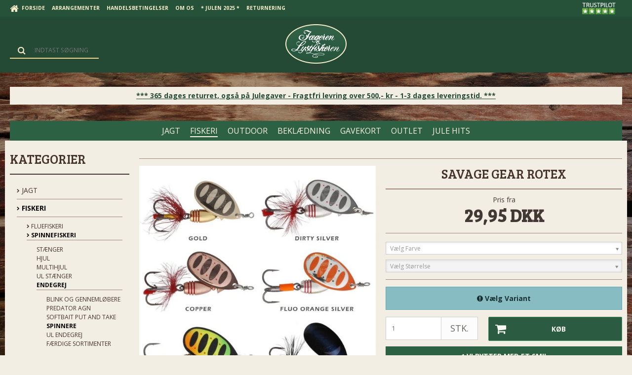

--- FILE ---
content_type: text/html; charset=ISO-8859-1
request_url: https://www.jaegeren-og-lystfiskeren.dk/webshop/394-spinnere/1910-savage-gear-rotex/
body_size: 47172
content:

<!DOCTYPE html>
<!--[if lt IE 7 ]> <html class="ie6 ielt9 no-js" lang="da"> <![endif]-->
<!--[if IE 7 ]>    <html class="ie7 ielt9 no-js" lang="da"> <![endif]-->
<!--[if IE 8 ]>    <html class="ie8 ielt9 no-js" lang="da"> <![endif]-->
<!--[if IE 9 ]>    <html class="ie9 no-js" lang="da"> <![endif]-->
<!--[if (gt IE 9)|!(IE)]><!--> <html class="no-js" lang="da"> <!--<![endif]-->
<head prefix="og: http://ogp.me/ns#
              fb: http://ogp.me/ns/fb#
              ng: http://angularjs.org">
    <meta charset="windows-1252">
<title>Savage Gear Rotex</title>
<meta name="viewport" content="width=device-width, initial-scale=1">
<meta name="generator" content="ScanNet Webshop">
<meta name="csrf_token" content="MTc2NzEyMjk1N2M1NTJmMTJjNTIzODY1YTNjZTE4ZDBmM2YyNTZiMDc1ZmU0M2FiZDRXZXdBaElFZGdic1VmM1htcThwSUkxQnZ6WERJSTN2Zw==" />
<meta name="google-site-verification" content="boYOwCPNvRXw9ulilanfKBLxjL4SOgqdw" />
<meta property="product:product_link" content="https://www.jaegeren-og-lystfiskeren.dk/webshop/394-spinnere/1910-savage-gear-rotex/" />
<meta property="product:price:currency" content="DKK" />
<meta property="product:price:amount" content="29.95" />
<meta property="og:type" content="product.item" />
<meta property="og:title" content="Savage Gear Rotex" />
<meta property="og:url" content="https://www.jaegeren-og-lystfiskeren.dk/webshop/394-spinnere/1910-savage-gear-rotex/" />
<meta property="og:image" content="https://shop13443.sfstatic.io/upload_dir/shop/products/61/_thumbs/3761.w1200.jpg" />
<meta property="og:sitename" content="Jægeren og Lystfiskeren" />
<meta property="og:description" content="Rotex spinneren er unik i b&aring;de kvalitet og design. Bag Rotex spinnerens design ligger tusindvis af timers test for at f&aring; spinneren til at..." />

	<link rel="shortcut icon" href="/upload_dir/pics/284433.png" type="image/x-icon" />

<!--[if lte IE 9]>
<script src="https://shop13443.sfstatic.io/_design/smartytemplates/store/template001/assets/js/ie.js"></script>
<link href="https://shop13443.sfstatic.io/_design/smartytemplates/store/template001/assets/css/ie.css" rel="stylesheet" type="text/css">
<link href="https://shop13443.sfstatic.io/_design/smartytemplates/store/template001/assets/css/template.ie.css" rel="stylesheet" type="text/css">
<![endif]-->

<link rel="preconnect" href="https://shop13443.sfstatic.io" crossorigin>
<link rel="preconnect" href="https://fonts.gstatic.com/" crossorigin>

<link rel="stylesheet" href="https://shop13443.sfstatic.io/_design/common/libs/font-awesome/latest/css/font-awesome.dirty.min.css">
<link href="https://shop13443.sfstatic.io/_design/smartytemplates/store/template001/assets/css/libs.css?v=20251014085848" rel="stylesheet" >
<link href="https://shop13443.sfstatic.io/upload_dir/templates/template101_1_copy_copy_copy_2_copy_3_copy_copy/assets/css/template.css?v=20220203154430" rel="stylesheet" >
<link href="https://shop13443.sfstatic.io/upload_dir/templates/template101_1_copy_copy_copy_2_copy_3_copy_copy/assets/css/theme.css?v=20251030114913" rel="stylesheet" >
<link href="https://shop13443.sfstatic.io/_design/smartytemplates/store/template001/assets/css/print.css?v=20251014085848" media="print" rel="stylesheet" >
<link href="https://shop13443.sfstatic.io/upload_dir/templates/template101_1_copy_copy_copy_2_copy_3_copy_copy/assets/css/custom.css?v=20220203154430" rel="stylesheet" >
<link href="https://shop13443.sfstatic.io/_design/smartytemplates/design_apps/search-widget/dist/v1/modules/widgets/search/assets/css/widget.search.css?v=20250618100324" rel="stylesheet" >

<script>
window.platform = window.platform || {};(function (q) {var topics = {}, subUid = -1;q.subscribe = function(topic, func) {if (!topics[topic]) {topics[topic] = [];}var token = (++subUid).toString();topics[topic].push({token: token,func: func});return token;};q.publish = function(topic, args) {if (!topics[topic]) {return false;}setTimeout(function() {var subscribers = topics[topic],len = subscribers ? subscribers.length : 0;while (len--) {subscribers[len].func(topic, args);}}, 0);return true;};q.unsubscribe = function(token) {for (var m in topics) {if (topics[m]) {for (var i = 0, j = topics[m].length; i < j; i++) {if (topics[m][i].token === token) {topics[m].splice(i, 1);return token;}}}}return false;};})(window.platform);
</script>


    <link rel="publisher" href="https://plus.google.com/u/0/+J%C3%A6gerenOgLystfiskerenAalborg" />





        
        <script id="google-tagmanager" >
        (function(w,d,s,l,i){w[l]=w[l]||[];w[l].push({'gtm.start':
            new Date().getTime(),event:'gtm.js'});var f=d.getElementsByTagName(s)[0],
            j=d.createElement(s),dl=l!='dataLayer'?'&l='+l:'';j.async=true;j.src=
            '//www.googletagmanager.com/gtm.js?id='+i+dl;f.parentNode.insertBefore(j,f);
        })(window,document,'script','dataLayer','GTM-MBGV7G9');</script>


<script>
    
        window.dataLayer = window.dataLayer || [];
        function gtag(){dataLayer.push(arguments);}
        gtag('js', new Date());

        var gtagConfigs = {
            'anonymize_ip': true
        };

        if (sessionStorage.getItem('referrer') !== null) {
            gtagConfigs['page_referrer'] = sessionStorage.getItem('referrer');
            sessionStorage.removeItem('referrer');
        }
    

    
        
    gtag('consent', 'default', {"functionality_storage":"denied","security_storage":"denied","personalization_storage":"denied","analytics_storage":"denied","ad_storage":"denied","ad_user_data":"denied","ad_personalization":"denied"});

            
    
                        
                    
                    
                                
    

        gtag('consent', 'update', {"functionality_storage":"granted","security_storage":"granted","personalization_storage":"granted","analytics_storage":"granted","ad_storage":"granted","ad_user_data":"granted","ad_personalization":"granted"});
    


    
                if ( window.platform && window.platform.subscribe ) {
            window.platform.subscribe("/product/ready", function(event, data) {
                var product = data;

                if (product.Type === "variant") {
                    window.platform.subscribe("/product/variant/selected", function(event, data) {
                        trackEvent(product, data[0]);
                    });
                } else {
                    trackEvent(product, false);
                }

                function trackEvent (product, variant) {
                    var item = {
                        'id': String(product.Id),
                        'name': product.Title,
                        "currency": "DKK",
                        'category': product.CategoryTitle ? product.CategoryTitle : ''
                    };

                    if ( product.Prices && product.Prices.length ) {
                        item.price = product.Prices[0].PriceMin;
                    }

                    if ( variant ) {
                        item.id = (variant.ItemNumber) ? variant.ItemNumber : item.id+ "-" +variant.Id;
                        item.variant = variant.Title;
                        item.price = variant.Price ? variant.Price.PriceMin : '0';
                    } else if ( product.ItemNumber ) {
                        item.id = product.ItemNumber;
                    }

                    if ( product.ProducerTitle ) {
                        item.brand = product.ProducerTitle;
                    }

                    if ( !product.Buyable ) {
                        item.price = '0';
                    } else {
                        item.price = String( variant ? variant.Price.PriceMin : product.Prices[0].PriceMin );
                    }

                    gtag('event', 'view_item', { "items": [ item ] });
                };

            });
        }
    
                
        </script>
<meta name="google-site-verification" content="TM3k-8pGcLYs2hXO0PiAoIDQ_CxLI7hwaYTBpO6tPTg" />





<style type="text/css">.m-sitemap-prod-item, .m-sitemap-item {
margin: 20px 0 !important;
}

@media screen and (max-width: 600px) {
  .col-s-4.col-m-12.col-l-12.col-xl-24.trailing-trip{
    display: none;
  }
}

@media screen and (max-width: 600px) {
.responsive.trailing-none.lazyloaded {
display:none;
}
}

.nav-tabs>li {
    -webkit-background-clip: border;
    -moz-background-clip: border;
    background-clip: border-box;
    margin-left: auto;
    float: left;
    margin-bottom: -1px;
    margin-right: 1px;

}

.m-breadcrumb a, .m-print a {
    color: #423934;
 display: none;
}

.w-checkout-buttons .w-checkout-button {
    text-align: right;
}

.moveBreadcrumb {display:none;}





/* Mobile view category header  */
@media screen and (max-width: 600px) {
.navigation .navbar-header .button {
    font-weight: bold;
}
}

.live-search.form-input.input-group-main{display:none;}

.responsiveCal {
 
position: relative; padding-bottom: 75%; height: 0; overflow: hidden;
 
}
 
.responsiveCal iframe {
 
position: absolute; top:0; left: 0; width: 100%; height: 100%;
 
}</style>
   </head>

                
<body id="ng-app" data-ng-app="platform-app" data-ng-strict-di class="site1 languageDK currencyDKK pageId2 pageCategory394 pageTypeproduct">

                
<div class="backgroundPart"></div>

            

<style media="screen">
    #resultBox table .owl-controls .owl-pagination .owl-page.active{
    border-color:  !important;
  }

    
              .w-search-button-template101#searchButton{
      color: #f7ecca !important;
  }
  </style>


<div data-js="searchContainer" class="search-container-widget w-search-box-template101">
    <div data-js="blur" class="blur-site-content"></div>
    <div id="searchBox" data-js="widgetSearchBox" class="container with-xlarge search-module">
        <div class="col-l-12 col-xl-24 is-center-block">
            <form id="searchForm" class="top-search-form is-block" method="get" action="/webshop/">

                <svg id="closeSearchFeild" class="svg-icon-big" xmlns="http://www.w3.org/2000/svg" xmlns:xlink="http://www.w3.org/1999/xlink" viewBox="0 0 50 50" version="1.1" width="1em" height="1em">
<g>
<path fill="currentColor" d="M 7.71875 6.28125 L 6.28125 7.71875 L 23.5625 25 L 6.28125 42.28125 L 7.71875 43.71875 L 25 26.4375 L 42.28125 43.71875 L 43.71875 42.28125 L 26.4375 25 L 43.71875 7.71875 L 42.28125 6.28125 L 25 23.5625 Z "/>
</g>
</svg>
                <div class="input-group is-block text-center feild-container">

                    <input type="text" data-js="searchInput" id="searchInput" autocomplete="off" class="search-input-big" placeholder="Indtast s&oslash;gning" name="search" required>
                </div>
            </form>
        </div>

        <!-- Spinner -->
        <div id="loadingSpinner" class="row" style="display: none">
            <div class="col-s-4 col-m-12 col-l-12 col-xl-24">
                <div class="spinner preloader text-center">
                    <img alt="" src="https://shop13443.sfstatic.io/_design/common/img/preloader/preloader-black.gif">
                </div>
            </div>
        </div>
        <div id="resultBox" data-js="resultBox">
            
            <script id="resultTemplate" type="text/x-jsrender">

                {{if ~helper.isMobile() }}
                <table class="mobile-search-owl-tabs"  data-js="owl-tabs"></table>
            {{/if}}

            <div id="liveSearchResultsContainer" class="result-container" data-count-colums="0" data-js="owlFeatures">
                {{props}}
                    {{if prop}}
                        {{if prop.message}}
                            <div class="container">
                                <div class="row">
                                    <div class="col-s-4 col-m-12 col-l-12 col-xl-24">
                                        <p class="h3">
                                            
                                                                                                    Du s&oslash;gte p&aring;
                                                                                            :
                                            <b>&ldquo;{{:prop.message}}&rdquo;</b><br>
                                            
                                                                                                    S&oslash;gningen gav intet resultat. Venligst pr&oslash;v igen.
                                                                                            
                                        </p>
                                        
                                                                                                                                                <p class="h4">Pr&oslash;v eventuelt at...</p>
                                                                                                <ul>
                                                                                                            <li>Pr&oslash;v at &aelig;ndre s&oslash;geordet eller s&oslash;ge efter et lignende ord eller en s&aelig;tning.</li>
                                                                                                                                                                <li>Tjek din stavem&aring;de.</li>
                                                                                                                                                                <li>Pr&oslash;v mere generelle ord.</li>
                                                                                                    </ul>
                                                                                    
                                    </div>
                                </div>
                            </div>
                        {{else}}
                        {{if prop.amount > 0}}
                        <div class="search-result {{:~helper.getResultSectionCols()}}">
                            <p class="h5 {{if ~helper.isMobile() && !prop.isAlone }}is-hidden{{/if}}" data-js="resultTitle">{{:~helper.uppercaseFirst(prop.Title)}}
                                {{if prop.amount}}
                                    ({{:prop.amount}})
                                {{/if}}
                            </p>

                            <ul class="result-list {{if prop.products}}result-list-products{{/if}}">
                                {{if prop.products}}
                                    {{for prop.products}}
                                        {{if #getIndex() < ~helper.getProductAmount()}}
                                            <li>
                                                <a href="{{:Handle}}">
                                                    {{if Images}}
                                                        
                                                                                                                            <img src="{{:Images[0]}}" alt="{{if ImagesExtended && ImagesExtended[0]["AltText"]}}{{:ImagesExtended[0]["AltText"]}}{{else}}{{:Title}}{{/if}}">
                                                                                                                    
                                                    {{/if}}

                                                    {{if Title}}
                                                        <p>{{:Title}}</p>
                                                    {{/if}}

                                                    {{if ShowPrices && Prices[0] }}
                                                        {{if Prices[0].PriceMin < Prices[0].FullPriceMin}}
                                                            <s class="m-product-price-before-discount">{{:~helper.currency_format(Prices[0].FullPriceMin)}}</s>
                                                        {{/if}}
                                                        <p>
                                                            {{:~helper.currency_format(Prices[0].PriceMin)}}
                                                        </p>
                                                    {{/if}}
                                                </a>
                                            </li>
                                        {{/if}}

                                        {{if #getIndex() == 4 && ~helper.getProductAmount() == 10 && !~helper.isMobile()}}
                                            </ul>
                                            </div>
                                            <div class="search-result {{:~helper.getResultSectionCols()}}" data-js="extra-products">
                                            <p class="h5" data-js="resultTitle"></p>
                                            <ul class="result-list result-list-products product-list-2">
                                        {{/if}}
                                {{else}}
                                    <li>{{:prop.empty}}</li>
                                {{/for}}
                                {{else}}

                                    {{for prop.results}}
                                        <li><a href="{{:~helper.resolveUrl(Handle)}}">{{:Title}}</a></li>
                                    {{else}}
                                        <li>{{:prop.empty}}</li>
                                    {{/for}}

                                {{/if}}
                            </ul>

                            {{if prop.amount > 5 && prop.more}}
                                <a href="/{{:prop.more.Link}}" class="small result-button-see-more">{{:prop.more.Title}}</a>
                            {{/if}}
                        </div>
                        {{/if}}
                        {{/if}}
                    {{/if}}
                {{/props}}
            </div>

        </script>
            
        </div>
    </div>
</div>




<script id="mcjs">!function(c,h,i,m,p){m=c.createElement(h),p=c.getElementsByTagName(h)[0],m.async=1,m.src=i,p.parentNode.insertBefore(m,p)}(document,"script","https://chimpstatic.com/mcjs-connected/js/users/0bc186723f253fcebddb6adfb/604a64d1f1510b14b2ac23c69.js");</script>







<div class="site-corporate">
    <div class="container with-xlarge">
        <div class="row">
            <div class="col-s-4 col-m-6 col-l-5 col-xl-12">
                <div class="navbar-collapse is-collapsed" data-group="main-navbar">
                    <div class="pull-left homeIcon is-hidden-s"><a href="/"><i class="fa fa-home fa-lg"></i></a></div>
                                                            
                    
                    



<ul class="w-menu w-menu-list nav nav-default">
    
        
                <li class="w-menu-item item-1">

                                        
            
            <a href="/" class="item-primary" aria-haspopup="true" title="Forside"><span>Forside</span></a>

                    </li>

    
        
                <li class="w-menu-item item-10  dropdown">

                                        
                           <span data-toggle="navigation" class="parent item-primary marker"><i class="fa fa-border fa-fw fa-caret-down"></i></span>
            
            <a href="/aktivitetskalender/" class="parent item-primary" aria-haspopup="true" title="Arrangementer"><span>Arrangementer</span></a>

                            <div class="dropdown-menu">
                    <div class="dropdown-container">
                        
<ul class="w-menu w-menu-list">
    
        
                <li class="w-menu-item item-44  dropdown">

                                        
                           <span data-toggle="navigation" class="parent marker"><i class="fa fa-border fa-fw fa-caret-down"></i></span>
            
            <a href="/aktivitetskalender/" class="parent" aria-haspopup="true" title="Aktivitetskalender"><span>Aktivitetskalender</span></a>

                            <div class="dropdown-menu">
                    <div class="dropdown-container">
                        
<ul class="w-menu w-menu-list">
    
        
                <li class="w-menu-item item-117">

                                        
            
            <a href="/gratis-riffelskydning/" class="item-sub" aria-haspopup="true" title="Gratis Riffelskydning"><span>Gratis Riffelskydning</span></a>

                    </li>

    
        
                <li class="w-menu-item item-118">

                                        
            
            <a href="/guideline-demo-dag/" class="item-sub" aria-haspopup="true" title="Guideline DEMO dag 2025"><span>Guideline DEMO dag 2025</span></a>

                    </li>

    
        
                <li class="w-menu-item item-103">

                                        
            
            <a href="/kystcup/" class="item-sub" aria-haspopup="true" title="Kystcup 2025"><span>Kystcup 2025</span></a>

                    </li>

    
        
                <li class="w-menu-item item-112">

                                        
            
            <a href="/hyggeaften-hos-jaegeren-og-lystfiskeren/" class="item-sub" aria-haspopup="true" title="&Aring;bent hus i fiskeafdeling."><span>&Aring;bent hus i fiskeafdeling.</span></a>

                    </li>

    
        
                <li class="w-menu-item item-129">

                                        
            
            <a href="/kopi-af-abent-hus-20241/" class="item-sub" aria-haspopup="true" title="&Aring;ben Hus 2025 Fiskeafdelingen"><span>&Aring;ben Hus 2025 Fiskeafdelingen</span></a>

                    </li>

    
        
                <li class="w-menu-item item-130">

                                        
            
            <a href="/expertdage-i-jaegerne-og-lystfiskeren/" class="item-sub" aria-haspopup="true" title="Expertdage i J&aelig;gerne og Lystfiskeren"><span>Expertdage i J&aelig;gerne og Lystfiskeren</span></a>

                    </li>

    
        
                <li class="w-menu-item item-132">

                                        
            
            <a href="/trofaeopmaling-2025/" class="item-sub" aria-haspopup="true" title="Trof&aelig;opm&aring;ling 2025"><span>Trof&aelig;opm&aring;ling 2025</span></a>

                    </li>

    
</ul>

                    </div>
                </div>
                    </li>

    
</ul>

                    </div>
                </div>
                    </li>

    
        
                <li class="w-menu-item item-14  dropdown">

                                        
                           <span data-toggle="navigation" class="parent item-primary marker"><i class="fa fa-border fa-fw fa-caret-down"></i></span>
            
            <a href="/vores-handelsbetingelser/" class="parent item-primary" aria-haspopup="true" title="Handelsbetingelser"><span>Handelsbetingelser</span></a>

                            <div class="dropdown-menu">
                    <div class="dropdown-container">
                        
<ul class="w-menu w-menu-list">
    
        
                <li class="w-menu-item item-10">

                                        
            
            <a href="/vores-handelsbetingelser/" class="item-sub" aria-haspopup="true" title="Vores handelsbetingelser"><span>Vores handelsbetingelser</span></a>

                    </li>

    
        
                <li class="w-menu-item item-104">

                                        
            
            <a href="/cookiepolitik/" class="item-sub" aria-haspopup="true" title="Cookiepolitik"><span>Cookiepolitik</span></a>

                    </li>

    
</ul>

                    </div>
                </div>
                    </li>

    
        
                <li class="w-menu-item item-11  dropdown">

                                        
                           <span data-toggle="navigation" class="parent item-primary marker"><i class="fa fa-border fa-fw fa-caret-down"></i></span>
            
            <a href="/personale/" class="parent item-primary" aria-haspopup="true" title="Om os"><span>Om os</span></a>

                            <div class="dropdown-menu">
                    <div class="dropdown-container">
                        
<ul class="w-menu w-menu-list">
    
        
                <li class="w-menu-item item-79">

                                        
            
            <a href="/personale/" class="item-sub" aria-haspopup="true" title="Eksperterne"><span>Eksperterne</span></a>

                    </li>

    
        
                <li class="w-menu-item item-6">

                                        
            
            <a href="/kontakt-os/" class="item-sub" aria-haspopup="true" title="Kontakt Os"><span>Kontakt Os</span></a>

                    </li>

    
</ul>

                    </div>
                </div>
                    </li>

    
        
                <li class="w-menu-item item-17">

                                        
            
            <a href="/aabningstider-i-julen-2024/" class="item-primary" aria-haspopup="true" title="* Julen 2025 *"><span>* Julen 2025 *</span></a>

                    </li>

    
        
                <li class="w-menu-item item-22">

                                        
            
            <a href="/returnering-af-varer/" class="item-primary" aria-haspopup="true" title="Returnering "><span>Returnering </span></a>

                    </li>

    
</ul>

                </div>
            </div>
            <div class="col-m-6 col-l-7 col-xl-12">
                                
               
                
                                    <a href="https://www.trustpilot.com/review/www.jaegeren-og-lystfiskeren.dk" target="_blank">                                                                        <img src="https://shop13443.sfstatic.io/_design/smartytemplates/store/template101/assets/images/icon_trust_5.png" class="is-hidden-s is-hidden-m" style="float:right; margin:0 10px 0 0; height: 34px;"/>
                                                                </a>                
	
    			
    	
    	
                                                </div>
        </div>
    </div>
</div>

<header class="site-header">
    <div class="container with-xlarge">
        <div class="row">
            <div class="col-s-4 col-m-12 col-l-12 col-xl-24 text-center">

                
<div class="logo w-logo">

		
    <a class="logo-anchor anchor-image" href="/" title="Jægeren og Lystfiskeren"><img src="https://shop13443.sfstatic.io/upload_dir/pics/Logo-gadeskilt2.png" alt="Jægeren og Lystfiskeren" class="responsive"/></a>

		</div>

***<div style="background:#f2eee4;"><center><p style="color:#244A35; margin:30px 0 0 0; padding:10px 0; font-weight:bold;"><u>*** 365 dages returret, ogs&aring; p&aring; Julegaver - Fragtfri levring over 500,- kr - 1-3 dages leveringstid. ***</u></p></center></div>***

                <div class="navbar-header">
                    <button type="button" class="button-primary navbar-toggle pull-left" data-toggle="collapse" data-target="main-navbar"><i class="fa fa-bars fa-fw"></i></button>
                </div>

                                    <div class="skip-content w-search is-collapsed" data-group="nav-search">
                        <div method="get" data-js="widgetSearchButton">
                            <div class="input-group">
                                <span class="input-group-button"><button class="button" type="submit"><i class="fa fa-fw fa-search fa-lg"></i></button></span>
                                <input type="text" class="form-input input-group-main" placeholder="Indtast s&oslash;gning" id="live-search" name="search" required>
                            </div>
                        </div>
                    </div>
                                                    <button class="nav-toggle w-search-button is-hidden-m is-hidden-l is-hidden-xl" data-toggle="collapse"  data-js="widgetSearchButton">
                        <i class="fa fa-search fa-fw"></i>
                    </button>
                

                
                                                                </div>
        </div>
    </div>
</header>



<div class="navigation">

    <div class="container with-xlarge site-wrapper">

        <div class="row">
            <div class="col-s-4 col-m-12 col-l-12 col-xl-24">
                                                
                

                                
                <nav class="navbar">
                    <div class="navbar-header">
                        <button type="button" class="button navbar-toggle" data-toggle="collapse" data-target="navbar">Kategorier <i class="fa fa-chevron-down"></i></button>
                    </div>

                    <div class="navbar-collapse is-collapsed" data-group="navbar">
                        <ul class="nav nav-default">
                                                                                    
                                <li class=" dropdown">
                                    <a href="/webshop/2-jagt/">
                                        <div class="category--title">
                                            <span><i class="fa fa-chevron-right is-hidden-m is-hidden-l is-hidden-xl"></i> JAGT</span>
                                        </div>
                                    </a>
                                                                            <div class="dropdown-menu">
                                            <div class="dropdown-container">
                                                <ul>
                                                                                                    <li class="">
                                                        <a href="/webshop/3-vaaben/"><i class="fa fa-chevron-right"></i> V&aring;ben</a>
                                                    </li>
                                                                                                    <li class="">
                                                        <a href="/webshop/16-optik/"><i class="fa fa-chevron-right"></i> Optik</a>
                                                    </li>
                                                                                                    <li class="">
                                                        <a href="/webshop/24-ammunition/"><i class="fa fa-chevron-right"></i> Ammunition</a>
                                                    </li>
                                                                                                    <li class="">
                                                        <a href="/webshop/29-knive-og-multivaerktoej/"><i class="fa fa-chevron-right"></i> Knive og Multiv&aelig;rkt&oslash;j</a>
                                                    </li>
                                                                                                    <li class="">
                                                        <a href="/webshop/48-jagtboeger/"><i class="fa fa-chevron-right"></i> Jagtb&oslash;ger</a>
                                                    </li>
                                                                                                    <li class="">
                                                        <a href="/webshop/268-waders/"><i class="fa fa-chevron-right"></i> Waders</a>
                                                    </li>
                                                                                                    <li class="">
                                                        <a href="/webshop/34-tilbehoer/"><i class="fa fa-chevron-right"></i> Tilbeh&oslash;r</a>
                                                    </li>
                                                                                                    <li class="">
                                                        <a href="/webshop/266-lokkejagt/"><i class="fa fa-chevron-right"></i> Lokkejagt</a>
                                                    </li>
                                                                                                    <li class="">
                                                        <a href="/webshop/324-nyjaeger/"><i class="fa fa-chevron-right"></i> Nyj&aelig;ger</a>
                                                    </li>
                                                                                                </ul>
                                            </div>
                                        </div>
                                                                    </li>
                                                            
                                <li class="active dropdown">
                                    <a href="/webshop/92-fiskeri/">
                                        <div class="category--title">
                                            <span><i class="fa fa-chevron-right is-hidden-m is-hidden-l is-hidden-xl"></i> FISKERI</span>
                                        </div>
                                    </a>
                                                                            <div class="dropdown-menu">
                                            <div class="dropdown-container">
                                                <ul>
                                                                                                    <li class="">
                                                        <a href="/webshop/93-fluefiskeri/"><i class="fa fa-chevron-right"></i> Fluefiskeri</a>
                                                    </li>
                                                                                                    <li class="active">
                                                        <a href="/webshop/122-spinnefiskeri/"><i class="fa fa-chevron-right"></i> Spinnefiskeri</a>
                                                    </li>
                                                                                                    <li class="">
                                                        <a href="/webshop/127-fiskesaet/"><i class="fa fa-chevron-right"></i> Fiskes&aelig;t</a>
                                                    </li>
                                                                                                    <li class="">
                                                        <a href="/webshop/133-havfiskeri/"><i class="fa fa-chevron-right"></i> Havfiskeri</a>
                                                    </li>
                                                                                                    <li class="">
                                                        <a href="/webshop/141-beklaedning/"><i class="fa fa-chevron-right"></i> Bekl&aelig;dning</a>
                                                    </li>
                                                                                                    <li class="">
                                                        <a href="/webshop/152-fiskeliner/"><i class="fa fa-chevron-right"></i> Fiskeliner</a>
                                                    </li>
                                                                                                    <li class="">
                                                        <a href="/webshop/158-solbriller/"><i class="fa fa-chevron-right"></i> Solbriller</a>
                                                    </li>
                                                                                                    <li class="">
                                                        <a href="/webshop/162-chestpacks-bokse-tasker-mapper/"><i class="fa fa-chevron-right"></i> Chestpacks, Bokse, tasker, mapper.</a>
                                                    </li>
                                                                                                    <li class="">
                                                        <a href="/webshop/399-lodderbelastning/"><i class="fa fa-chevron-right"></i> Lodder/Belastning</a>
                                                    </li>
                                                                                                    <li class="">
                                                        <a href="/webshop/155-fiskeboeger/"><i class="fa fa-chevron-right"></i> Fiskeb&oslash;ger</a>
                                                    </li>
                                                                                                    <li class="">
                                                        <a href="/webshop/163-tilbehoer--div-udstyr/"><i class="fa fa-chevron-right"></i> Tilbeh&oslash;r & div udstyr</a>
                                                    </li>
                                                                                                    <li class="">
                                                        <a href="/webshop/159-knive-og-multivaerktoej/"><i class="fa fa-chevron-right"></i> Knive og Multiv&aelig;rkt&oslash;j</a>
                                                    </li>
                                                                                                    <li class="">
                                                        <a href="/webshop/154-agn-bait-og-dufte/"><i class="fa fa-chevron-right"></i> Agn, Bait og Dufte</a>
                                                    </li>
                                                                                                </ul>
                                            </div>
                                        </div>
                                                                    </li>
                                                            
                                <li class=" dropdown">
                                    <a href="/webshop/175-outdoor/">
                                        <div class="category--title">
                                            <span><i class="fa fa-chevron-right is-hidden-m is-hidden-l is-hidden-xl"></i> OUTDOOR</span>
                                        </div>
                                    </a>
                                                                            <div class="dropdown-menu">
                                            <div class="dropdown-container">
                                                <ul>
                                                                                                    <li class="">
                                                        <a href="/webshop/88-hundeudstyr/"><i class="fa fa-chevron-right"></i> Hundeudstyr</a>
                                                    </li>
                                                                                                    <li class="">
                                                        <a href="/webshop/211-rygsaekke-og-tasker/"><i class="fa fa-chevron-right"></i> Rygs&aelig;kke og Tasker</a>
                                                    </li>
                                                                                                    <li class="">
                                                        <a href="/webshop/212-knive-og-multivaerktoej/"><i class="fa fa-chevron-right"></i> Knive og Multiv&aelig;rkt&oslash;j</a>
                                                    </li>
                                                                                                    <li class="">
                                                        <a href="/webshop/215-lygter/"><i class="fa fa-chevron-right"></i> Lygter</a>
                                                    </li>
                                                                                                    <li class="">
                                                        <a href="/webshop/217-tilbehoer/"><i class="fa fa-chevron-right"></i> Tilbeh&oslash;r</a>
                                                    </li>
                                                                                                </ul>
                                            </div>
                                        </div>
                                                                    </li>
                                                            
                                <li class=" dropdown">
                                    <a href="/webshop/223-beklaedning/">
                                        <div class="category--title">
                                            <span><i class="fa fa-chevron-right is-hidden-m is-hidden-l is-hidden-xl"></i> BEKL&AElig;DNING</span>
                                        </div>
                                    </a>
                                                                            <div class="dropdown-menu">
                                            <div class="dropdown-container">
                                                <ul>
                                                                                                    <li class="">
                                                        <a href="/webshop/231-beklaedning---herre/"><i class="fa fa-chevron-right"></i> Bekl&aelig;dning - Herre</a>
                                                    </li>
                                                                                                    <li class="">
                                                        <a href="/webshop/232-beklaedning---dame/"><i class="fa fa-chevron-right"></i> Bekl&aelig;dning - Dame</a>
                                                    </li>
                                                                                                    <li class="">
                                                        <a href="/webshop/233-beklaedning---boern/"><i class="fa fa-chevron-right"></i> Bekl&aelig;dning - B&oslash;rn</a>
                                                    </li>
                                                                                                    <li class="">
                                                        <a href="/webshop/291-fodtoej/"><i class="fa fa-chevron-right"></i> Fodt&oslash;j</a>
                                                    </li>
                                                                                                    <li class="">
                                                        <a href="/webshop/241-regntoj/"><i class="fa fa-chevron-right"></i> Regnt&oslash;j</a>
                                                    </li>
                                                                                                    <li class="">
                                                        <a href="/webshop/80-handsker/"><i class="fa fa-chevron-right"></i> Handsker</a>
                                                    </li>
                                                                                                    <li class="">
                                                        <a href="/webshop/79-sokker/"><i class="fa fa-chevron-right"></i> Sokker</a>
                                                    </li>
                                                                                                    <li class="">
                                                        <a href="/webshop/78-baelter-seler--slips/"><i class="fa fa-chevron-right"></i> B&aelig;lter, seler & slips</a>
                                                    </li>
                                                                                                    <li class="">
                                                        <a href="/webshop/76-hovedbeklaedning/"><i class="fa fa-chevron-right"></i> Hovedbekl&aelig;dning</a>
                                                    </li>
                                                                                                    <li class="">
                                                        <a href="/webshop/87-impraegnering-toej-amp-sko/"><i class="fa fa-chevron-right"></i> Impr&aelig;gnering t&oslash;j &amp; sko</a>
                                                    </li>
                                                                                                </ul>
                                            </div>
                                        </div>
                                                                    </li>
                                                            
                                <li class=" ">
                                    <a href="/webshop/239-gavekort/">
                                        <div class="category--title">
                                            <span><i class="fa fa-chevron-right is-hidden-m is-hidden-l is-hidden-xl"></i> GAVEKORT</span>
                                        </div>
                                    </a>
                                                                    </li>
                                                            
                                <li class=" dropdown">
                                    <a href="/webshop/432-outlet/">
                                        <div class="category--title">
                                            <span><i class="fa fa-chevron-right is-hidden-m is-hidden-l is-hidden-xl"></i> OUTLET</span>
                                        </div>
                                    </a>
                                                                            <div class="dropdown-menu">
                                            <div class="dropdown-container">
                                                <ul>
                                                                                                    <li class="">
                                                        <a href="/webshop/847-jagt/"><i class="fa fa-chevron-right"></i> Jagt</a>
                                                    </li>
                                                                                                    <li class="">
                                                        <a href="/webshop/848-fiskeri/"><i class="fa fa-chevron-right"></i> Fiskeri</a>
                                                    </li>
                                                                                                    <li class="">
                                                        <a href="/webshop/849-outdoor/"><i class="fa fa-chevron-right"></i> Outdoor</a>
                                                    </li>
                                                                                                </ul>
                                            </div>
                                        </div>
                                                                    </li>
                                                            
                                <li class=" ">
                                    <a href="/webshop/827-jule-hits/">
                                        <div class="category--title">
                                            <span><i class="fa fa-chevron-right is-hidden-m is-hidden-l is-hidden-xl"></i> Jule hits</span>
                                        </div>
                                    </a>
                                                                    </li>
                                                                            </ul>
                    </div>
                </nav>
                            </div>
        </div>
    </div>
</div>








        <div class="container with-xlarge site-wrapper moveBreadcrumb">
        <div class="row">
            <div class="col-s-4 col-m-10 col-l-10 col-xl-20">
                            </div>
            <div class="col-m-2 col-l-2 col-xl-4 text-right is-hidden-s">
                                                        <div class="m-print">
                        <a title="Printvenlig" onclick="window.print(); return false;" href="#">
                            <i class="fa fa-fw fa-print"></i>
                        </a>
                    </div>
                            </div>
        </div>
    </div>
    


    <div class="site-content">
  
        
        

        <div class="container with-xlarge site-wrapper site-main-content trailing-db">

                        
            <div class="row">
                                    <aside class="is-hidden-s is-hidden-m col-l-3 col-xl-5 column">
	
							




<div class="panel panel-border column-box b-productcategories">
	<div class="panel-heading b-productcategories-header b-header">
		<span class="h5">Kategorier</span>
	</div>

            <div class="panel-body">
        	<ul class="nav nav-menu b-productcategories-list b-productcategories-level-0">
        		                	<li class="b-productcategory b-category-li-0 b-category-2">
                		<a class="b-productcategory-anchor b-anchor" href="/webshop/2-jagt/"><i class="fa fa-chevron-right"></i> JAGT</a>

                                            </li>
                                	<li class="b-productcategory b-category-li-0 b-category-92 active">
                		<a class="b-productcategory-anchor b-anchor" href="/webshop/92-fiskeri/"><i class="fa fa-chevron-right"></i> FISKERI</a>

                                                                                
                                                            <ul class="b-productcategories-list b-productcategories-level-1">
                                                                            <li class="b-productcategory b-category-li-1 b-category-93">
                                            <a href="/webshop/93-fluefiskeri/"><i class="fa fa-chevron-right"></i> Fluefiskeri</a>

                                                                                    </li>
                                                                            <li class="b-productcategory b-category-li-1 b-category-122 active">
                                            <a href="/webshop/122-spinnefiskeri/"><i class="fa fa-chevron-right"></i> Spinnefiskeri</a>

                                                                                                                                            
                                                                                                    <ul class="b-productcategories-list b-productcategories-level-2">
                                                                                                                    <li class="b-productcategory b-category-li-2 b-category-123">
                                                                <a href="/webshop/123-staenger/">St&aelig;nger</a>

                                                                                                                            </li>
                                                                                                                    <li class="b-productcategory b-category-li-2 b-category-124">
                                                                <a href="/webshop/124-hjul/">Hjul</a>

                                                                                                                            </li>
                                                                                                                    <li class="b-productcategory b-category-li-2 b-category-332">
                                                                <a href="/webshop/332-multihjul/">Multihjul</a>

                                                                                                                            </li>
                                                                                                                    <li class="b-productcategory b-category-li-2 b-category-325">
                                                                <a href="/webshop/325-ul-staenger/">UL st&aelig;nger</a>

                                                                                                                            </li>
                                                                                                                    <li class="b-productcategory b-category-li-2 b-category-392 active">
                                                                <a href="/webshop/392-endegrej/">Endegrej</a>

                                                                                                                                                                                                        
                                                                                                                                            <ul class="b-productcategories-list b-productcategories-level-3">
                                                                                                                                                            <li class="b-productcategory b-category-li-3 b-category-393">
                                                                                    <a href="/webshop/393-blink-og-gennemloebere/">Blink og Genneml&oslash;bere</a>
                                                                                </li>
                                                                                                                                                            <li class="b-productcategory b-category-li-3 b-category-395">
                                                                                    <a href="/webshop/395-predator-agn/">Predator Agn</a>
                                                                                </li>
                                                                                                                                                            <li class="b-productcategory b-category-li-3 b-category-435">
                                                                                    <a href="/webshop/435-softbait-put-and-take/">Softbait Put and take</a>
                                                                                </li>
                                                                                                                                                            <li class="b-productcategory b-category-li-3 b-category-394 active">
                                                                                    <a href="/webshop/394-spinnere/">Spinnere</a>
                                                                                </li>
                                                                                                                                                            <li class="b-productcategory b-category-li-3 b-category-396">
                                                                                    <a href="/webshop/396-ul-endegrej/">UL endegrej</a>
                                                                                </li>
                                                                                                                                                            <li class="b-productcategory b-category-li-3 b-category-426">
                                                                                    <a href="/webshop/426-faerdige-sortimenter/">F&aelig;rdige sortimenter</a>
                                                                                </li>
                                                                                                                                                    </ul>
                                                                                                                                                                                                </li>
                                                                                                                    <li class="b-productcategory b-category-li-2 b-category-125">
                                                                <a href="/webshop/125-kroge/">Kroge</a>

                                                                                                                            </li>
                                                                                                                    <li class="b-productcategory b-category-li-2 b-category-126">
                                                                <a href="/webshop/126-bombarda/">Bombarda</a>

                                                                                                                            </li>
                                                                                                                    <li class="b-productcategory b-category-li-2 b-category-132">
                                                                <a href="/webshop/132-svivelhaegter-etc/">Svivel/H&aelig;gter etc.</a>

                                                                                                                            </li>
                                                                                                            </ul>
                                                                                                                                    </li>
                                                                            <li class="b-productcategory b-category-li-1 b-category-127">
                                            <a href="/webshop/127-fiskesaet/"><i class="fa fa-chevron-right"></i> Fiskes&aelig;t</a>

                                                                                    </li>
                                                                            <li class="b-productcategory b-category-li-1 b-category-133">
                                            <a href="/webshop/133-havfiskeri/"><i class="fa fa-chevron-right"></i> Havfiskeri</a>

                                                                                    </li>
                                                                            <li class="b-productcategory b-category-li-1 b-category-141">
                                            <a href="/webshop/141-beklaedning/"><i class="fa fa-chevron-right"></i> Bekl&aelig;dning</a>

                                                                                    </li>
                                                                            <li class="b-productcategory b-category-li-1 b-category-152">
                                            <a href="/webshop/152-fiskeliner/"><i class="fa fa-chevron-right"></i> Fiskeliner</a>

                                                                                    </li>
                                                                            <li class="b-productcategory b-category-li-1 b-category-158">
                                            <a href="/webshop/158-solbriller/"><i class="fa fa-chevron-right"></i> Solbriller</a>

                                                                                    </li>
                                                                            <li class="b-productcategory b-category-li-1 b-category-162">
                                            <a href="/webshop/162-chestpacks-bokse-tasker-mapper/"><i class="fa fa-chevron-right"></i> Chestpacks, Bokse, tasker, mapper.</a>

                                                                                    </li>
                                                                            <li class="b-productcategory b-category-li-1 b-category-399">
                                            <a href="/webshop/399-lodderbelastning/"><i class="fa fa-chevron-right"></i> Lodder/Belastning</a>

                                                                                    </li>
                                                                            <li class="b-productcategory b-category-li-1 b-category-155">
                                            <a href="/webshop/155-fiskeboeger/"><i class="fa fa-chevron-right"></i> Fiskeb&oslash;ger</a>

                                                                                    </li>
                                                                            <li class="b-productcategory b-category-li-1 b-category-163">
                                            <a href="/webshop/163-tilbehoer--div-udstyr/"><i class="fa fa-chevron-right"></i> Tilbeh&oslash;r & div udstyr</a>

                                                                                    </li>
                                                                            <li class="b-productcategory b-category-li-1 b-category-159">
                                            <a href="/webshop/159-knive-og-multivaerktoej/"><i class="fa fa-chevron-right"></i> Knive og Multiv&aelig;rkt&oslash;j</a>

                                                                                    </li>
                                                                            <li class="b-productcategory b-category-li-1 b-category-154">
                                            <a href="/webshop/154-agn-bait-og-dufte/"><i class="fa fa-chevron-right"></i> Agn, Bait og Dufte</a>

                                                                                    </li>
                                                                    </ul>
                                                                        </li>
                                	<li class="b-productcategory b-category-li-0 b-category-175">
                		<a class="b-productcategory-anchor b-anchor" href="/webshop/175-outdoor/"><i class="fa fa-chevron-right"></i> OUTDOOR</a>

                                            </li>
                                	<li class="b-productcategory b-category-li-0 b-category-223">
                		<a class="b-productcategory-anchor b-anchor" href="/webshop/223-beklaedning/"><i class="fa fa-chevron-right"></i> BEKL&AElig;DNING</a>

                                            </li>
                                	<li class="b-productcategory b-category-li-0 b-category-239">
                		<a class="b-productcategory-anchor b-anchor" href="/webshop/239-gavekort/"><i class="fa fa-chevron-right"></i> GAVEKORT</a>

                                            </li>
                                	<li class="b-productcategory b-category-li-0 b-category-432">
                		<a class="b-productcategory-anchor b-anchor" href="/webshop/432-outlet/"><i class="fa fa-chevron-right"></i> OUTLET</a>

                                            </li>
                                	<li class="b-productcategory b-category-li-0 b-category-827">
                		<a class="b-productcategory-anchor b-anchor" href="/webshop/827-jule-hits/"><i class="fa fa-chevron-right"></i> Jule hits</a>

                                            </li>
                            </ul>
        </div>
    
    
                

                    <div class="panel-footer">
                <select class="form-input form-select small" onchange="window.location = '/webshop/?brand=' + this.value;">
                    <option>V&aelig;lg m&aelig;rke</option>
                                            <option value="10124-a-tec">A-TEC</option>
                                            <option value="10227-abu-garcia">Abu Garcia</option>
                                            <option value="10208-adler">Adler</option>
                                            <option value="10239-aimpoint-">Aimpoint </option>
                                            <option value="10135-aimsport">aimSport</option>
                                            <option value="10136-ase">Ase</option>
                                            <option value="10205-astro">Astro</option>
                                            <option value="10412-atn">ATN</option>
                                            <option value="10296-aya">Aya</option>
                                            <option value="10303-baikal">Baikal</option>
                                            <option value="10251-barbour-">Barbour </option>
                                            <option value="10288-benelli">Benelli</option>
                                            <option value="10256-beretta-">Beretta </option>
                                            <option value="10289-bettinsoli">Bettinsoli</option>
                                            <option value="10592-black-moose">Black Moose</option>
                                            <option value="10279-blaser">Blaser</option>
                                            <option value="10280-browning">Browning</option>
                                            <option value="10207-bushnell">Bushnell</option>
                                            <option value="10225-champion">Champion</option>
                                            <option value="10309-columbia">Columbia</option>
                                            <option value="10357-daiwa">Daiwa</option>
                                            <option value="10315-dam">Dam</option>
                                            <option value="10127-deerhunter">Deerhunter</option>
                                            <option value="10211-delta-optical">Delta Optical</option>
                                            <option value="10290-dickinson">Dickinson</option>
                                            <option value="10314-eiger">Eiger</option>
                                            <option value="10291-escort">Escort</option>
                                            <option value="11751-fabram">Fabram</option>
                                            <option value="10298-fanchi">Fanchi</option>
                                            <option value="10128-fjallraven">Fjällräven</option>
                                            <option value="10854-flyco">FlyCo</option>
                                            <option value="10210-fontaine">Fontaine</option>
                                            <option value="10855-futurefly">FutureFly</option>
                                            <option value="10232-gamo">Gamo</option>
                                            <option value="10449-garmin">Garmin</option>
                                            <option value="10173-gateway-1">Gateway 1</option>
                                            <option value="11740-gpo-german-precision-optics">GPO German precision optics</option>
                                            <option value="10241-guideline">Guideline</option>
                                            <option value="10299-gyttorp">Gyttorp</option>
                                            <option value="10252-hanwag">Hanwag</option>
                                            <option value="10233-hatsan">Hatsan</option>
                                            <option value="11547-hausken-">Hausken </option>
                                            <option value="11193-hawke">Hawke</option>
                                            <option value="10292-huglu">Huglu</option>
                                            <option value="10420-hunter">Hunter</option>
                                            <option value="10304-husquana">Husquana</option>
                                            <option value="10125-harkila">Härkila</option>
                                            <option value="10139-icom">Icom</option>
                                            <option value="10381-jaegeren-og-lystfiskeren">Jægeren og Lystfiskeren</option>
                                            <option value="10367-kahles">Kahles</option>
                                            <option value="10293-khan">Khan</option>
                                            <option value="11747-kinetic">Kinetic</option>
                                            <option value="10410-lacrosse">LaCrosse</option>
                                            <option value="10247-laksen">Laksen</option>
                                            <option value="10258-le-chameau">Le Chameau</option>
                                            <option value="10268-led-lenser">LED LENSER</option>
                                            <option value="10206-leica">Leica</option>
                                            <option value="10133-leupold">Leupold</option>
                                            <option value="10281-mauser">Mauser</option>
                                            <option value="10282-merkel">Merkel</option>
                                            <option value="10305-miruko">Miruko</option>
                                            <option value="11750-mitchell">Mitchell</option>
                                            <option value="10270-mjm">MJM</option>
                                            <option value="10583-mjoelner-hunting">Mjoelner Hunting</option>
                                            <option value="10253-nikwax">Nikwax</option>
                                            <option value="10275-nordic-heat">Nordic Heat</option>
                                            <option value="10132-nordisk-braenderi">Nordisk Brænderi</option>
                                            <option value="10230-okuma">Okuma</option>
                                            <option value="10126-optimic">Optimic</option>
                                            <option value="10349-orvis">Orvis</option>
                                            <option value="10129-peltor">Peltor</option>
                                            <option value="10231-penn">Penn</option>
                                            <option value="10171-phonak-">Phonak </option>
                                            <option value="10130-pinewood">Pinewood</option>
                                            <option value="10224-plano">Plano</option>
                                            <option value="10172-proequip-">ProEquip </option>
                                            <option value="10297-redolfi">Redolfi</option>
                                            <option value="10306-remington">Remington</option>
                                            <option value="10283-ruger">Ruger</option>
                                            <option value="10563-rws">RWS</option>
                                            <option value="10294-sabatti">Sabatti</option>
                                            <option value="10284-sako">Sako</option>
                                            <option value="10285-sauer">Sauer</option>
                                            <option value="10994-savage-gear">Savage Gear</option>
                                            <option value="10137-schultz--larsen">Schultz & Larsen</option>
                                            <option value="11542-scientific-anglers">Scientific Anglers</option>
                                            <option value="10269-scierra">Scierra</option>
                                            <option value="10271-sealskinz">SealSkinz</option>
                                            <option value="10178-seeland">Seeland</option>
                                            <option value="10131-shimano">Shimano</option>
                                            <option value="11541-simms">Simms</option>
                                            <option value="10300-simson">Simson</option>
                                            <option value="10236-stanley-">Stanley </option>
                                            <option value="11629-stepland">Stepland</option>
                                            <option value="10307-steyr">Steyr</option>
                                            <option value="10140-swarovski">Swarovski</option>
                                            <option value="10301-tecni">Tecni</option>
                                            <option value="10274-tenson">Tenson</option>
                                            <option value="10286-tikka">Tikka</option>
                                            <option value="10455-treksta">Treksta</option>
                                            <option value="10138-vallrud">Vallrud</option>
                                            <option value="10458-victorinox">Victorinox</option>
                                            <option value="10308-viking">Viking</option>
                                            <option value="10249-viper-flex">Viper-Flex</option>
                                            <option value="10200-vortex">Vortex</option>
                                            <option value="10234-weihrauch-">Weihrauch </option>
                                            <option value="10204-welter-">Welter </option>
                                            <option value="11602-westin">Westin</option>
                                            <option value="10302-wildgame">Wildgame</option>
                                            <option value="10295-winchester">Winchester</option>
                                            <option value="10209-yukon">Yukon</option>
                                            <option value="10134-zeiss">Zeiss</option>
                                    </select>
            </div>
            </div>

					</aside>
                
                <div class="col-s-4 col-m-12 col-l-9 col-xl-19">

                    

                    
                                                <div class="site-slider">
                    <div class="with-xlarge site-wrapper">
                        

    
    

                



        

        

                
    


    

<div class="slider-wrap w-slider widget">

</div>                    </div>
                </div>
                
                




    
            

                
        

                
                        
            
                        
                                                                
                                                                
                        
                                        
                                                                        
                                                    
                                                                
                                                    
                                                                
                                                    
                                                                                                                    
                                        
    
        
        

                
            
                                                                                
                        
                        



                        
                                                                

                                                                

                        
                                        
            






        









<div class="modules m-product trailing-trip" itemscope itemtype="http://schema.org/Product" data-controller="1910">
        <div class="m-product-nav is-hidden-print">
    <div class="row">
        <div class="col-s-4 col-m-6 col-l-6 col-xl-12 m-product-nav-cycle">
                                </div>
        <div class="col-s-4 col-m-6 col-l-6 col-xl-12 text-right m-product-nav-share">
                                                
        </div>

                <div class="col-s-4 col-m-12 col-l-12 col-xl-24">
            <hr/>
        </div>
            </div>
</div>
    
    
            <meta itemprop="category" content="Spinnere">
    
    
                    
        <form action="/actions/cart/add" method="post" name="cartadd">
        <div class="row">
                        <div class="col-s-4 col-m-6 col-l-6 col-xl-12">
                <figure class="image m-product-image">

                                        

<div class="splash m-product-splash">
        
        
        </div>

                                                                                                                                                                
                                                



    


        
            
                
                
                
                
                
    
    
        <div id="template-myRotation-1910" class="product-image">
        





      
             
        <style>:not(.ielt9) #template-myRotation-1910 .w-slider .placeholder-wrapper > .placeholder {padding-top: 100%;}:not(.ielt9) #template-myRotation-1910 .w-slider .placeholder-wrapper {max-width: 610px;}</style>

<div class="slider-wrap w-slider widget">

    
            
                        <div class="w-slider-container w-single-item product-slider-theme">
        
        
        
                            <a data-fancybox="" data-fancybox-group="product" href="https://shop13443.sfstatic.io/upload_dir/shop/products/61/3761.jpg" class="w-slider-anchor item-1627">
                    <figure class="item" data-fileid="1627">

                                
                                
                                                    
                                                                            <span class="placeholder-wrapper">
                            <span class="placeholder"></span>
                            <img class="w-slider-img responsive" src="https://shop13443.sfstatic.io/upload_dir/shop/products/61/_thumbs/3761.w610.h610.fill.jpg" alt="Savage Gear Rotex">
                        </span>
                                    
                                    
<div itemprop="image" itemscope itemtype="http://schema.org/ImageObject">
			<meta itemprop="image" content="https://shop13443.sfstatic.io/upload_dir/shop/products/61/_thumbs/3761.w610.h610.fill.jpg">
			<meta itemprop="url" content="https://shop13443.sfstatic.io/upload_dir/shop/products/61/_thumbs/3761.w610.h610.fill.jpg">
			<meta itemprop="height" content="610">
			<meta itemprop="width" content="610">
	</div>                

                                            </figure>                            </a>
                </div>

</div>
                    </div>

                                        </figure>
            </div>            <div class="col-s-4 col-m-6 col-l-6 col-xl-12">
                                <div class="m-product-information product-information" id="zoomHook">
                                        <header class="m-product-title page-title"><h1 class="m-product-title product-title" itemprop="name">Savage Gear Rotex</h1></header>

                    <div itemscope itemprop="offers" itemtype="http://schema.org/Offer" class="m-product-offer">
                                                                                                    
                                                <link itemprop="url" href="https://www.jaegeren-og-lystfiskeren.dk/webshop/394-spinnere/1910-savage-gear-rotex/" />
                        <meta itemprop="itemCondition" content="NewCondition">
                        <meta itemprop="name" content="Savage Gear Rotex">

                                                
                        
                                                
                                                
                                                                            <div class="m-product-offers">
                                <meta itemprop="priceCurrency" content="DKK">
                                
                                                                
                                    
                                    
                                                                                                                                                                                                        <meta itemprop="price" content="29.95">
                                            
                                            <p>
                                                                                                                        <span class="is-block m-product-priceline">
                                            
                                                                                            <span class="m-product-price-from">Pris fra</span>
                                            
                                            <span class="h4 m-product-price" >29,95 DKK</span>

                                                                                    </span>
                                        </p>                                                                            
                                                                        
                                                                        

                                                                        
                                    <div class="m-product-extra trailing">
                                                                                
                                                                                <span class="m-product-paymentoptions">
                                            

                                        </span>
                                    </div>
                                    <hr class="m-product-prices-separator">
                                                            </div>
                                            </div>

                                        
                                        
                                                                                <div class="m-description-short-wrap is-hidden" data-controller="description--wrap-short">
                        <div itemprop="description" class="m-product-short-description ck-content clearfix" data-controller="description--short">
                            
                        </div>
                        <hr class="m-product-description-separator">
                    </div>


                                                            
                    
                                        
                                        
                                                                                                                    

<div class="m-product-variants m-dropdown m-product-dropdown">

        <input type="hidden" name="product[1910][variant]" data-controller="input" value="">

    <div class="m-product-dropdown-list">
            <fieldset class="form-group m-product-dropdown-select m-product-dropdown-13">
            <input type="hidden" style="width:100%; margin-top: 3px;" data-variantType="dropdown" data-variantTypeId="13">
        </fieldset>
            <fieldset class="form-group m-product-dropdown-select m-product-dropdown-8">
            <input type="hidden" style="width:100%; margin-top: 3px;" data-variantType="dropdown" data-variantTypeId="8">
        </fieldset>
        </div>

        <hr class="m-product-dropdown-list-separator">

    <div class="variantInfoPanel m-product-dropdown-variantInfoPanel" data-controller="infoPanel">
        <div class="panel panel-warning panel-rounded">
            <div class="panel-body">
                <strong><span class="choseVariantWarning m-product-dropdown-choseVariantWarning"><i class="fa fa-exclamation-circle"></i> V&aelig;lg Variant</span></strong>
            </div>        </div>    </div>

                    

<div class="m-product-transaction product-transaction">
    <div class="row">
                        <div class="col-s-2 col-m-5 col-l-5 col-xl-10 m-product-transaction-amount is-hidden-s">
                                                    <div class="input-group">
                    <input type="text" pattern="[0-9]*" name="product[1910][amount]" data-controller="amount" class="form-input input-group-main m-transaction-input" value="1"  title="Indtast antal">
                    <span class="input-group-addon m-product-transaction-unittitle" data-controller="unittitle">stk.</span>
                </div>
            
            </div>

            <div class="col-s-4 col-m-7 col-l-7 col-xl-14 m-product-transaction-button">
                                <button type="submit" name="cartadd" data-product="buyButton" data-controller="buy" role="button" class="button-primary button-icon"><i class="fa fa-shopping-cart"></i>K&oslash;b</button>
                                

    
            </div>
        
        </div>
</div>

<div class="m-product-sellingpoints trailing">
    <div class="row">
        <div class="col-s-4 col-m-12 col-l-12 col-xl-24">
            <ul class="list-unstyled">
                <li><i class="fa fa-check"></i> <span>Vi bytter med et smil. </span></li>
                <li><i class="fa fa-check"></i> <span>GRATIS FRAGT VED K&Oslash;B OVER 500,- KR</span></li>
                <li><i class="fa fa-check"></i> <span>365 dages returret, g&aelig;lder ogs&aring; Julegaver</span></li>
        </div>
    </div>
</div>

    <div class="m-product-social pull-left">
                <ul class="m-widgets w-social list-unstyled">
                            <li class="w-social-item">
                                            
        
        
        
        
        
        
        
        
        


        

                <div class="fb-like"
            data-layout="button_count"            data-action="like"
            data-show-faces="false"
            data-share="false"></div>
    
                                    </li>
                            <li class="w-social-item">
                                    </li>
                            <li class="w-social-item">
                                    </li>
                    </ul>
    </div>


    <div class="modules m-wishlist m-product-wishlist pull-right">
                    <a href="#modal" class="m-product-wishlist-button login wishlist-button" data-fancybox="" title="Tilf&oslash;j til &oslash;nskeliste"><i class="fa fa-gift"></i> Tilf&oslash;j til &oslash;nskeliste</a>
            </div>
    
</div>

<script id="entity-js-infopanel" type="text/x-jsrender">
    {{if (selected.ItemNumber && ~settings("shop_product_number")) || (selected.Weight && selected.Weight != 0 && ~settings("shop_product_weight")) || ~showPrice }}
    <div class="panel panel-warning panel-rounded">
        <div class="panel-body">
            {{if ~showPrice }}
                {{if product.CallForPrice}}
                    <span class="is-block">{{:~text("PRODUCT_CATALOG_CALL_FOR_PRICE")}}</span>
                {{else}}
                    <div class="product-priceLines">
                    {{for selected.Prices  tmpl="#entity-js-priceLines" /}}
                    </div>
                {{/if}}

                {{if ~settings("shop_product_tax_after_price")}}
                <span class="is-block priceVatText">
                    {{if ~productVatText}}
                        {{:~productVatText(selected.Price.PriceMinWithVat, selected.Price.PriceMinWithoutVat)}}
                    {{else ~hasVat}}
                        {{:~text("PRODUCT_CATALOG_PRODUCT_PRICE_TAX")}}
                    {{else}}
                        {{:~text("PRODUCT_CATALOG_PRODUCT_PRICE_TAX_NO")}}
                    {{/if}}
                </span>
                {{/if}}

                {{if product.GuidelinePrice > 0}}
                <p>
                    <span class="priceSuggested">{{:~text("PRODUCT_CATALOG_PRICE_LIST")}} {{currency_format:product.GuidelinePrice}}</span>
                    {{if ~settings("shop_product_tax_after_price") || (~hasVat == false && ~settings("shop_product_lineprice_vat"))}}
                        <span class="priceVatText">
                            {{if ~hasVat && (!~settings("vat_label_advanced") || selected.Price.PriceMinWithVat > selected.Price.PriceMinWithoutVat) || ~settings("shop_product_lineprice_vat")}}
                                {{:~text("PRODUCT_CATALOG_PRODUCT_PRICE_TAX")}}
                            {{else}}
                                {{:~text("PRODUCT_CATALOG_PRODUCT_PRICE_TAX_NO")}}
                            {{/if}}
                        </span>
                    {{/if}}
                </p>
                {{/if}}

                <p class="product-priceOptions option">
                {{for selected.PaymentOptions tmpl="#entity-js-priceOptions" /}}
                </p>
            {{/if}}

            {{if selected.ItemNumber && ~settings("shop_product_number") tmpl="#entity-js-itemnumber" /}}

            {{if selected.Weight && selected.Weight != 0 && ~settings("shop_product_weight") tmpl="#entity-js-weight" /}}
        </div>
    </div>
    {{/if}}

    {{if ~settings("shop_product_delivery_time") tmpl="#entity-js-stock" /}}
</script>



<script id="entity-js-priceLines" type="text/x-jsrender">
{{if #index === 0 }}<span class="h5">{{/if}}
{{if #index === 1 }}<p>{{/if}}
    <span class="selected-priceLine is-block">
        {{if ~root.selected.Prices.length > 1 || Amount > 1}}
        <span class="priceFor">{{:~text("PRODUCT_CATALOG_PRICE_FOR")}} {{:Amount}} {{:~root.selected.UnitTitle}}</span>
        {{/if}}

        {{if PriceMin !== PriceMax }}
            <span class="priceFrom">{{:~text("PRODUCT_CATALOG_PRICE_FROM")}}</span>
        {{/if}}

        <span class="price">{{currency_format:PriceMin}}</span>

        {{if PriceMin < FullPriceMin }}
            - <s class="priceBeforeDiscount">{{currency_format:FullPriceMin}}</s>
        {{/if}}
    </span>
{{if #index === 0 }}</span>{{/if}}
{{if #index === ~root.selected.Prices.length-1 }}</p>{{/if}}
</script>



<script id="entity-js-priceOptions" type="text/x-jsrender">
    <img class="clearfix" style="height:30px;width:auto;vertical-align:middle;margin:0;" alt="{{:title}}" title="{{:title}}" src="{{:~staticdomain}}{{:logo}}">
    <span class="optionPriceFormat">{{:priceFormat}}.</span>
    {{if type === "KlarnaSW"}}<span class="klarnaTerms"></span>{{/if}}
</script>



<script id="entity-js-itemnumber" type="text/x-jsrender">
    <p>
        <span class="product-itemNumber selected-itemNumber">
            <strong class="product-itemNumber-text selected-itemNumber-text">{{:~text("PRODUCT_CATALOG_PRODUCT_NUMBER")}}</strong>
            <span class="product-itemNumber-value selected-itemNumber-value">{{:selected.ItemNumber}}</span>
        </span>
    </p>
</script>



<script id="entity-js-weight" type="text/x-jsrender">
    <p>
        <strong class="product-weight-text selected-weight-text">{{:~text("PRODUCT_CATALOG_PRODUCT_WEIGHT")}}:</strong>
        <span class="product-weight selected-weight">
            <span class="product-weight-value selected-weight-value">
                {{if ~version && ~version >= 20191219}}{{number_format:selected.Weight}}{{else}}{{:selected.Weight}}{{/if}}
            </span>
            <span class="product-weight-unitTitle selected-weight-unitTitle">{{:~text("PRODUCT_CATALOG_PRODUCT_WEIGHT_UNIT")}}</span>
        </span>
    </p>
</script>



<script id="entity-js-stock" type="text/x-jsrender">
    <div class="panel panel-{{if (selected.isPacket && selected.InStock) || (!selected.isPacket && selected.Stock >= selected.MinAmount) }}success{{else}}danger{{/if}} panel-rounded">
        <div class="panel-body">
            <strong>{{:~text("CHECKOUT_STEP_TWO_STOCK_STATUS")}}: </strong>
            {{if (!selected.isPacket && selected.Stock >= selected.MinAmount)}}
                {{if ~settings("shop_product_delivery_time") === "texticon" }}<span class="product-stock-icon selected-stock-icon onStock"><i class="fa fa-fw fa-check"></i></span> {{/if}}
                {{if selected.DeliveryTimeId == 0}}<span class="product-stock-value selected-stock-value">{{:selected.Stock}}</span> {{/if}}
            {{else}}
                {{if ~settings("shop_product_delivery_time") === "texticon" }}<span class="product-stock-icon selected-stock-icon noStock"><i class="fa fa-fw fa-clock-o"></i> {{/if}}
            {{/if}}
            <span class="product-stock-text selected-stock-text">{{:selected.DeliveryTimeText}}</span>
        </div>
    </div>
</script>



<script id="entity-packet-selected" type="text/x-jsrender">
    <div class="panel panel-success panel-rounded">
        <div class="panel-body">
            <strong><span class="m-product-packet-selected-text"><i class="fa fa-check"></i> {{:~text('CHOOSE_PACKET')}}</span></strong>
        </div>
    </div>
</script>

                        
                                                                                                            </div>
                            </div>
        </div>

                    <div class="row">
                <div class="col-s-4 col-m-12 col-l-12 col-xl-24">
                                                            

                                                                            </div>            </div>        
                            </form>

        









        

                                                    

                                                    

                                            



    <div class="m-product m-product-additional-info">
        <hr role="separator" class="m-product-additional-separator">

        <ul class="nav nav-tabs m-product-additional-info-tabs">
                
                <li class="active m-product-additional-info description"><a style="cursor:pointer;" href="#tabs-pane1" data-toggle="content">Beskrivelse</a></li>
                                                                
                            <li class=" m-product-additional-info customdata"><a href="#tabs-pane2" data-target="#tabs-pane2" data-toggle="content">Specifikationer</a></li>
                                
                
                
                
            </ul>

        <div class="toggle-content t-panel-clean m-product-additional-info-content">
                
                <div class="pane active m-product-additional-info description clearfix" id="tabs-pane1" itemprop="description">
            <div data-controller="description">
                                    <p>Rotex spinneren er unik i b&aring;de kvalitet og design. Bag Rotex spinnerens design ligger tusindvis af timers test for at f&aring; spinneren til at g&aring; perfet i b&aring;destr&oslash;mmende og stillest&aring;ende vand. Selv ved langsom indspinning drejer bladet helt perfekt og bladet roterer med det samme spinneren rammer vandet. Hver spinner er h&aring;ndmalet og tank-testet for at have ekstrem h&oslash;j kvalitet.</p>
                            </div>
        </div>
                            <div class="pane  m-product-additional-info customdata" id="tabs-pane2">
                
<div class="responsive-table-wrap m-product-customdata">
    <table class="table-h-striped">
        <tbody>
                                        

                                    <tr id="m-product-customdata-type-1">
                                <td class="m-product-customdata-title">St&oslash;rrelse (L&aelig;ngde)</td>
                                <td class="m-product-customdata-data">
                                    <span id="m-product-customdata-data-" class="m-product-customdata-data-title">0 </span>
                                </td>
            </tr>
                                            

                                    <tr id="m-product-customdata-type-2">
                                <td class="m-product-customdata-title">St&oslash;rrelse (H&oslash;jde)</td>
                                <td class="m-product-customdata-data">
                                    <span id="m-product-customdata-data-" class="m-product-customdata-data-title">0 </span>
                                </td>
            </tr>
                                            

                                    <tr id="m-product-customdata-type-3">
                                <td class="m-product-customdata-title">St&oslash;rrelse (Bredde)</td>
                                <td class="m-product-customdata-data">
                                    <span id="m-product-customdata-data-" class="m-product-customdata-data-title">0 </span>
                                </td>
            </tr>
                            </tbody>
    </table>
</div>
            </div>        
                
                
                    </div></div>
    
        

    

</div>
    
            
            <div class="products-related">
        <div class="page-title products-related">
            <p class="h1 products-related-headline">Relaterede produkter</p>
        </div>
        <div class="products-related-list">
            	


				
		


<div class="modules m-productlist">
			<div class="row">
				    		





	
<div class="productItem col-s-4 col-m-12 col-l-12 col-xl-24 productItem6654 m-productlist-item m-productlist-item-6654">
	<article class="productContent m-productlist-wrap type-row">
		<div class="row">
			<div class="col-s-4 col-m-12 col-l-4 col-xl-8">
								<figure class="m-productlist-figure image">

															<div class="splash m-productlist-splash m-product-splash">

												
												
																	</div>
					
										<a href="/webshop/394-spinnere/6654-mepps-aglia-kobber-mroede-prikker/" class="m-productlist-link trailing-db placeholder-wrapper" data-placeholder-max-width="px" title="Mepps Aglia kobber m/røde prikker">
																		
						
													                            																			<span class="placeholder"></span>
												<img class="responsive m-productlist-image lazyload" data-src="https://shop13443.sfstatic.io/upload_dir/shop/_thumbs/mepp_aglia_kobber_roed_prik_spinner.w293.h293.fill.jpg" src="[data-uri]" alt="Mepps Aglia kobber m/røde prikker" ><!--[if lt IE 9 ]><img class="responsive m-productlist-image" src="https://shop13443.sfstatic.io/upload_dir/shop/_thumbs/mepp_aglia_kobber_roed_prik_spinner.w293.h293.fill.jpg" alt="Mepps Aglia kobber m/røde prikker" ><![endif]-->
					</a>
				</figure>
			</div>

			<div class="col-s-4 col-m-12 col-l-4 col-xl-8">
								<header class="title m-productlist-heading">
					<a href="/webshop/394-spinnere/6654-mepps-aglia-kobber-mroede-prikker/" class="is-block m-productlist-link">
						<h4 class="h4 m-productlist-title">Mepps Aglia kobber m/røde prikker</h4>
					</a>

										
					
														</header>

												
								
											</div>

			<div class="col-s-4 col-m-12 col-l-4 col-xl-8 m-productlist-offer l-default-height">
				<div class="product-transaction panel panel-border">
					<div class="panel-body">
						<div class="product-action m-productlist-transactions">
																																	<div>

																				
								    									    	<p>
								    		<span class="h3">
								    											    			
								    			<span class="m-productlist-price">39,95 DKK</span>

									    											    										    		</span>
								    	</p>

							    									    											</div>
															
														<fieldset class="form-group">
								<a href="/webshop/394-spinnere/6654-mepps-aglia-kobber-mroede-prikker/" class="button-primary is-block">Vis produkt</a>
							</fieldset>
						</div>
					</div>
	        	</div>
			</div>
		</div>
	</article>
</div>
				    		





	
<div class="productItem col-s-4 col-m-12 col-l-12 col-xl-24 productItem28590 m-productlist-item m-productlist-item-28590">
	<article class="productContent m-productlist-wrap type-row">
		<div class="row">
			<div class="col-s-4 col-m-12 col-l-4 col-xl-8">
								<figure class="m-productlist-figure image">

															<div class="splash m-productlist-splash m-product-splash">

												
												
																	</div>
					
										<a href="/webshop/394-spinnere/28590-westin-fc-spinner-downstream-/" class="m-productlist-link trailing-db placeholder-wrapper" data-placeholder-max-width="px" title="Westin FC Spinner Downstream ">
																		
						
													                            																			<span class="placeholder"></span>
												<img class="responsive m-productlist-image lazyload" data-src="https://shop13443.sfstatic.io/upload_dir/shop/_thumbs/m111-808-020_default.w293.h293.fill.jpg" src="[data-uri]" alt="Westin FC Spinner Downstream " ><!--[if lt IE 9 ]><img class="responsive m-productlist-image" src="https://shop13443.sfstatic.io/upload_dir/shop/_thumbs/m111-808-020_default.w293.h293.fill.jpg" alt="Westin FC Spinner Downstream " ><![endif]-->
					</a>
				</figure>
			</div>

			<div class="col-s-4 col-m-12 col-l-4 col-xl-8">
								<header class="title m-productlist-heading">
					<a href="/webshop/394-spinnere/28590-westin-fc-spinner-downstream-/" class="is-block m-productlist-link">
						<h4 class="h4 m-productlist-title">Westin FC Spinner Downstream </h4>
					</a>

										
										<a href="/webshop/?brand=11602-westin" class="m-productlist-brand-link">
						<span class="is-block m-productlist-brand">Westin</span>
					</a>
					
														</header>

												
								
											</div>

			<div class="col-s-4 col-m-12 col-l-4 col-xl-8 m-productlist-offer l-default-height">
				<div class="product-transaction panel panel-border">
					<div class="panel-body">
						<div class="product-action m-productlist-transactions">
																																	<div>

																				
								    									    	<p>
								    		<span class="h3">
								    											    											    				Pris fra
								    			
								    			<span class="m-productlist-price">99,95 DKK</span>

									    											    										    		</span>
								    	</p>

							    									    											</div>
															
														<fieldset class="form-group">
								<a href="/webshop/394-spinnere/28590-westin-fc-spinner-downstream-/" class="button-primary is-block">Vis produkt</a>
							</fieldset>
						</div>
					</div>
	        	</div>
			</div>
		</div>
	</article>
</div>
				    		





	
<div class="productItem col-s-4 col-m-12 col-l-12 col-xl-24 productItem27177 m-productlist-item m-productlist-item-27177">
	<article class="productContent m-productlist-wrap type-row">
		<div class="row">
			<div class="col-s-4 col-m-12 col-l-4 col-xl-8">
								<figure class="m-productlist-figure image">

															<div class="splash m-productlist-splash m-product-splash">

												
												
																	</div>
					
										<a href="/webshop/394-spinnere/27177-abu-garcia-salmon-seeker/" class="m-productlist-link trailing-db placeholder-wrapper" data-placeholder-max-width="px" title="ABU Garcia Salmon Seeker">
																		
						
													                            																			<span class="placeholder"></span>
												<img class="responsive m-productlist-image lazyload" data-src="https://shop13443.sfstatic.io/upload_dir/shop/_thumbs/ABU-Salmon-Seeker.w293.h293.fill.jpeg" src="[data-uri]" alt="ABU Garcia Salmon Seeker" ><!--[if lt IE 9 ]><img class="responsive m-productlist-image" src="https://shop13443.sfstatic.io/upload_dir/shop/_thumbs/ABU-Salmon-Seeker.w293.h293.fill.jpeg" alt="ABU Garcia Salmon Seeker" ><![endif]-->
					</a>
				</figure>
			</div>

			<div class="col-s-4 col-m-12 col-l-4 col-xl-8">
								<header class="title m-productlist-heading">
					<a href="/webshop/394-spinnere/27177-abu-garcia-salmon-seeker/" class="is-block m-productlist-link">
						<h4 class="h4 m-productlist-title">ABU Garcia Salmon Seeker</h4>
					</a>

										
					
														</header>

												
								
											</div>

			<div class="col-s-4 col-m-12 col-l-4 col-xl-8 m-productlist-offer l-default-height">
				<div class="product-transaction panel panel-border">
					<div class="panel-body">
						<div class="product-action m-productlist-transactions">
																																	<div>

																				
								    									    	<p>
								    		<span class="h3">
								    											    			
								    			<span class="m-productlist-price">59,95 DKK</span>

									    											    										    		</span>
								    	</p>

							    									    											</div>
															
														<fieldset class="form-group">
								<a href="/webshop/394-spinnere/27177-abu-garcia-salmon-seeker/" class="button-primary is-block">Vis produkt</a>
							</fieldset>
						</div>
					</div>
	        	</div>
			</div>
		</div>
	</article>
</div>
				    		





	
<div class="productItem col-s-4 col-m-12 col-l-12 col-xl-24 productItem6660 m-productlist-item m-productlist-item-6660">
	<article class="productContent m-productlist-wrap type-row">
		<div class="row">
			<div class="col-s-4 col-m-12 col-l-4 col-xl-8">
								<figure class="m-productlist-figure image">

															<div class="splash m-productlist-splash m-product-splash">

												
												
																	</div>
					
										<a href="/webshop/394-spinnere/6660-mepps-aglia-firetiger/" class="m-productlist-link trailing-db placeholder-wrapper" data-placeholder-max-width="px" title="Mepps Aglia Firetiger">
																		
						
													                            																			<span class="placeholder"></span>
												<img class="responsive m-productlist-image lazyload" data-src="https://shop13443.sfstatic.io/upload_dir/shop/_thumbs/dsimage.php-20.w293.h293.fill.jpeg" src="[data-uri]" alt="Mepps Aglia Firetiger" ><!--[if lt IE 9 ]><img class="responsive m-productlist-image" src="https://shop13443.sfstatic.io/upload_dir/shop/_thumbs/dsimage.php-20.w293.h293.fill.jpeg" alt="Mepps Aglia Firetiger" ><![endif]-->
					</a>
				</figure>
			</div>

			<div class="col-s-4 col-m-12 col-l-4 col-xl-8">
								<header class="title m-productlist-heading">
					<a href="/webshop/394-spinnere/6660-mepps-aglia-firetiger/" class="is-block m-productlist-link">
						<h4 class="h4 m-productlist-title">Mepps Aglia Firetiger</h4>
					</a>

										
					
														</header>

												
								
											</div>

			<div class="col-s-4 col-m-12 col-l-4 col-xl-8 m-productlist-offer l-default-height">
				<div class="product-transaction panel panel-border">
					<div class="panel-body">
						<div class="product-action m-productlist-transactions">
																																	<div>

																				
								    									    	<p>
								    		<span class="h3">
								    											    			
								    			<span class="m-productlist-price">39,95 DKK</span>

									    											    										    		</span>
								    	</p>

							    									    											</div>
															
														<fieldset class="form-group">
								<a href="/webshop/394-spinnere/6660-mepps-aglia-firetiger/" class="button-primary is-block">Vis produkt</a>
							</fieldset>
						</div>
					</div>
	        	</div>
			</div>
		</div>
	</article>
</div>
					</div>

			</div>
        </div>
    </div>
    
    
        <div class="products-also-bought">
        <div class="page-title products-also-bought">
            <p class="h1 products-also-bought-headline">Kunder der har k&oslash;bt dette produkt har ogs&aring; k&oslash;bt</p>
        </div>
        <div class="products-also-bought-list">
            	


				
		


<div class="modules m-productlist">
			<div class="row">
				    		





	
<div class="productItem col-s-4 col-m-12 col-l-12 col-xl-24 productItem6654 m-productlist-item m-productlist-item-6654">
	<article class="productContent m-productlist-wrap type-row">
		<div class="row">
			<div class="col-s-4 col-m-12 col-l-4 col-xl-8">
								<figure class="m-productlist-figure image">

															<div class="splash m-productlist-splash m-product-splash">

												
												
																	</div>
					
										<a href="/webshop/394-spinnere/6654-mepps-aglia-kobber-mroede-prikker/" class="m-productlist-link trailing-db placeholder-wrapper" data-placeholder-max-width="px" title="Mepps Aglia kobber m/røde prikker">
																		
						
													                            																			<span class="placeholder"></span>
												<img class="responsive m-productlist-image lazyload" data-src="https://shop13443.sfstatic.io/upload_dir/shop/_thumbs/mepp_aglia_kobber_roed_prik_spinner.w293.h293.fill.jpg" src="[data-uri]" alt="Mepps Aglia kobber m/røde prikker" ><!--[if lt IE 9 ]><img class="responsive m-productlist-image" src="https://shop13443.sfstatic.io/upload_dir/shop/_thumbs/mepp_aglia_kobber_roed_prik_spinner.w293.h293.fill.jpg" alt="Mepps Aglia kobber m/røde prikker" ><![endif]-->
					</a>
				</figure>
			</div>

			<div class="col-s-4 col-m-12 col-l-4 col-xl-8">
								<header class="title m-productlist-heading">
					<a href="/webshop/394-spinnere/6654-mepps-aglia-kobber-mroede-prikker/" class="is-block m-productlist-link">
						<h4 class="h4 m-productlist-title">Mepps Aglia kobber m/røde prikker</h4>
					</a>

										
					
														</header>

												
								
											</div>

			<div class="col-s-4 col-m-12 col-l-4 col-xl-8 m-productlist-offer l-default-height">
				<div class="product-transaction panel panel-border">
					<div class="panel-body">
						<div class="product-action m-productlist-transactions">
																																	<div>

																				
								    									    	<p>
								    		<span class="h3">
								    											    			
								    			<span class="m-productlist-price">39,95 DKK</span>

									    											    										    		</span>
								    	</p>

							    									    											</div>
															
														<fieldset class="form-group">
								<a href="/webshop/394-spinnere/6654-mepps-aglia-kobber-mroede-prikker/" class="button-primary is-block">Vis produkt</a>
							</fieldset>
						</div>
					</div>
	        	</div>
			</div>
		</div>
	</article>
</div>
				    		





	
<div class="productItem col-s-4 col-m-12 col-l-12 col-xl-24 productItem27231 m-productlist-item m-productlist-item-27231">
	<article class="productContent m-productlist-wrap type-row">
		<div class="row">
			<div class="col-s-4 col-m-12 col-l-4 col-xl-8">
								<figure class="m-productlist-figure image">

															<div class="splash m-productlist-splash m-product-splash">

												
												
																	</div>
					
										<a href="/webshop/394-spinnere/27231-mepps-aglia-guld-mroede-prikker/" class="m-productlist-link trailing-db placeholder-wrapper" data-placeholder-max-width="px" title="Mepps Aglia guld m/røde prikker">
																		
						
													                            																			<span class="placeholder"></span>
												<img class="responsive m-productlist-image lazyload" data-src="https://shop13443.sfstatic.io/upload_dir/shop/_thumbs/Mepps-Aglia-Guld-m-roede-prikker.w293.h293.fill.jpg" src="[data-uri]" alt="Mepps Aglia guld m/røde prikker" ><!--[if lt IE 9 ]><img class="responsive m-productlist-image" src="https://shop13443.sfstatic.io/upload_dir/shop/_thumbs/Mepps-Aglia-Guld-m-roede-prikker.w293.h293.fill.jpg" alt="Mepps Aglia guld m/røde prikker" ><![endif]-->
					</a>
				</figure>
			</div>

			<div class="col-s-4 col-m-12 col-l-4 col-xl-8">
								<header class="title m-productlist-heading">
					<a href="/webshop/394-spinnere/27231-mepps-aglia-guld-mroede-prikker/" class="is-block m-productlist-link">
						<h4 class="h4 m-productlist-title">Mepps Aglia guld m/røde prikker</h4>
					</a>

										
					
														</header>

												
								
											</div>

			<div class="col-s-4 col-m-12 col-l-4 col-xl-8 m-productlist-offer l-default-height">
				<div class="product-transaction panel panel-border">
					<div class="panel-body">
						<div class="product-action m-productlist-transactions">
																																	<div>

																				
								    									    	<p>
								    		<span class="h3">
								    											    			
								    			<span class="m-productlist-price">39,95 DKK</span>

									    											    										    		</span>
								    	</p>

							    									    											</div>
															
														<fieldset class="form-group">
								<a href="/webshop/394-spinnere/27231-mepps-aglia-guld-mroede-prikker/" class="button-primary is-block">Vis produkt</a>
							</fieldset>
						</div>
					</div>
	        	</div>
			</div>
		</div>
	</article>
</div>
				    		





	
<div class="productItem col-s-4 col-m-12 col-l-12 col-xl-24 productItem26982 m-productlist-item m-productlist-item-26982">
	<article class="productContent m-productlist-wrap type-row">
		<div class="row">
			<div class="col-s-4 col-m-12 col-l-4 col-xl-8">
								<figure class="m-productlist-figure image">

															<div class="splash m-productlist-splash m-product-splash">

												
																			<span class="badge badge-warning m-productlist-splash-sale m-product-splash-sale">Tilbud</span>
						
																	</div>
					
										<a href="/webshop/171-diverse-udstyr/26982-sfg-blyfrit-kastenet-180-cm/" class="m-productlist-link trailing-db placeholder-wrapper" data-placeholder-max-width="px" title="SFG Blyfrit Kastenet 180 cm">
																		
						
													                            																			<span class="placeholder"></span>
												<img class="responsive m-productlist-image lazyload" data-src="https://shop13443.sfstatic.io/upload_dir/shop/_thumbs/sfg_kastenet.w1200.w293.h293.fill.jpg" src="[data-uri]" alt="SFG Blyfrit Kastenet 180 cm" ><!--[if lt IE 9 ]><img class="responsive m-productlist-image" src="https://shop13443.sfstatic.io/upload_dir/shop/_thumbs/sfg_kastenet.w1200.w293.h293.fill.jpg" alt="SFG Blyfrit Kastenet 180 cm" ><![endif]-->
					</a>
				</figure>
			</div>

			<div class="col-s-4 col-m-12 col-l-4 col-xl-8">
								<header class="title m-productlist-heading">
					<a href="/webshop/171-diverse-udstyr/26982-sfg-blyfrit-kastenet-180-cm/" class="is-block m-productlist-link">
						<h4 class="h4 m-productlist-title">SFG Blyfrit Kastenet 180 cm</h4>
					</a>

										
					
														</header>

												
								
											</div>

			<div class="col-s-4 col-m-12 col-l-4 col-xl-8 m-productlist-offer l-default-height">
				<div class="product-transaction panel panel-border">
					<div class="panel-body">
						<div class="product-action m-productlist-transactions">
																																	<div>

																												    	<p>
								    										    		<s>
								    			599,00 DKK
									    											    										    		</s>
								    	</p>
								    	
								    									    	<p>
								    		<span class="h3">
								    											    			
								    			<span class="m-productlist-price">499,00 DKK</span>

									    											    										    		</span>
								    	</p>

							    									    											</div>
															
														<fieldset class="form-group">
								<a href="/webshop/171-diverse-udstyr/26982-sfg-blyfrit-kastenet-180-cm/" class="button-primary is-block">Vis produkt</a>
							</fieldset>
						</div>
					</div>
	        	</div>
			</div>
		</div>
	</article>
</div>
				    		





	
<div class="productItem col-s-4 col-m-12 col-l-12 col-xl-24 productItem2 m-productlist-item m-productlist-item-2">
	<article class="productContent m-productlist-wrap type-row">
		<div class="row">
			<div class="col-s-4 col-m-12 col-l-4 col-xl-8">
								<figure class="m-productlist-figure image">

															<div class="splash m-productlist-splash m-product-splash">

												
												
																	</div>
					
										<a href="/webshop/660-roer/2-xl-us-tube---6-mm---pearl-silver/" class="m-productlist-link trailing-db placeholder-wrapper" data-placeholder-max-width="px" title="XL US Tube - 6 mm - Pearl Silver">
																		
						
													
																			<span class="placeholder"></span>
												<img class="responsive m-productlist-image lazyload" data-src="https://shop13443.sfstatic.io/upload_dir/pics/placeholders/a934e2e0a57f5203635f94c751b1f82f.png" src="[data-uri]" alt="XL US Tube - 6 mm - Pearl Silver" ><!--[if lt IE 9 ]><img class="responsive m-productlist-image" src="https://shop13443.sfstatic.io/upload_dir/pics/placeholders/a934e2e0a57f5203635f94c751b1f82f.png" alt="XL US Tube - 6 mm - Pearl Silver" ><![endif]-->
					</a>
				</figure>
			</div>

			<div class="col-s-4 col-m-12 col-l-4 col-xl-8">
								<header class="title m-productlist-heading">
					<a href="/webshop/660-roer/2-xl-us-tube---6-mm---pearl-silver/" class="is-block m-productlist-link">
						<h4 class="h4 m-productlist-title">XL US Tube - 6 mm - Pearl Silver</h4>
					</a>

										
										<a href="/webshop/?brand=10855-futurefly" class="m-productlist-brand-link">
						<span class="is-block m-productlist-brand">FutureFly</span>
					</a>
					
														</header>

												
								
											</div>

			<div class="col-s-4 col-m-12 col-l-4 col-xl-8 m-productlist-offer l-default-height">
				<div class="product-transaction panel panel-border">
					<div class="panel-body">
						<div class="product-action m-productlist-transactions">
																																	<div>

																				
								    									    	<p>
								    		<span class="h3">
								    											    			
								    			<span class="m-productlist-price">39,00 DKK</span>

									    											    										    		</span>
								    	</p>

							    									    											</div>
															
														<fieldset class="form-group">
								<a href="/webshop/660-roer/2-xl-us-tube---6-mm---pearl-silver/" class="button-primary is-block">Vis produkt</a>
							</fieldset>
						</div>
					</div>
	        	</div>
			</div>
		</div>
	</article>
</div>
					</div>

			</div>
        </div>
    </div>
    
<div id="modal" class="container" style="display: none;">
    
<form id="w-login-form" method="post" action="/actions/user/recaptchalogin" autocomplete="off">
    <input type="hidden" name="csrf_token" value="MTc2NzEyMjk1N2M1NTJmMTJjNTIzODY1YTNjZTE4ZDBmM2YyNTZiMDc1ZmU0M2FiZDRXZXdBaElFZGdic1VmM1htcThwSUkxQnZ6WERJSTN2Zw==" />
	    <div class="panel panel-border w-login">
        <div class="panel-heading w-login-form-header w-header">
            <span class="h6 w-login-form-headline w-title">Log ind</span>
        </div>
        <div class="panel-body">

            <fieldset class="form-group w-userlogin-username">
                <label class="form-label" for="m-login-username">Din e-mail <span class="form-required">*</span></label>
                <div class="input-group small">
                    <span class="input-group-addon"><i class="fa fa-user"></i></span>
                    <input id="m-login-username" name="username" type="text" class="form-input small input-group-main" placeholder="Din e-mail" required>
                </div>
            </fieldset>
            <fieldset class="form-group w-userlogin-password">
                <label class="form-label" for="m-login-password">Din adgangskode <span class="form-required">*</span></label>
                <div class="input-group small">
                    <span class="input-group-addon"><i class="fa fa-key"></i></span>
                    <input id="m-login-password" name="password" type="password" class="form-input small input-group-main" placeholder="Din adgangskode" required>
                </div>
            </fieldset>
            <fieldset class="form-group w-userlogin-remember">
                <div class="input-group small">
                    <span class="input-group-addon"><input id="m-login-remember" name="auto_login" type="checkbox"></span>
                    <label for="m-login-remember" class="form-label input-group-main">Husk log ind</label>
                </div>
            </fieldset>
            <ul class="list-unstyled w-userlogin-links w-links">
                                    <li class="w-userlogin-item w-links-userpasswordrecover"><a href="/glemt-adgangskode/">Glemt din adgangskode?</a></li>
                                                    <li class="w-userlogin-item w-links-usercreate"><a href="/opret-bruger/">Opret bruger</a></li>
                                                    <li class="w-userlogin-item w-links-userrequest"><a href="/ansoeg-om-bruger/">Ans&oslash;g om bruger (B2B)</a></li>
                            </ul>
                    </div>
        <div class="panel-footer">
                            <a href="#" class="form-submit button small" onclick="$.fancybox.close();">Luk vindue</a>
                        <button class="form-submit button-primary small" type="submit">Log ind</button>
        </div>
    </div>
</form>
</div>

            
            
            









                                                    

                        

                    

        
    

                
    

                    
    
            
    
                
                
    


                </div>

                            </div>
        </div>
    </div>

        <footer class="site-footer">
	<div class="container with-xlarge">
		<div class="row">
			<div class="col-s-4 col-m-12 col-l-6 col-xl-12">
        		<div class="row">
		        	<div class="col-s-4 col-m-6 col-l-6 col-xl-12 trailing-trip">
				        <div class="footer-contactus">
        					<h4>Kontakt</h4>
        					<ul class="list-unstyled">
        					        						<li><i class="fa fa-map-marker fa-lg"></i> <span class="light"><strong>Jægeren og Lystfiskeren</strong></span></li>
        					        					        						<li class="move"><span><strong>Maren Turis gade 6</strong></span></li>
        					        					        						<li class="move"><span><strong>
        							        								9000
        							        							        								Aalborg
        							        						</strong></span></li>
        					        					        						<li class="move"><span><strong>Danmark</strong></span></li>
        					        					</ul>

        					<ul class="list-unstyled">
        					        						<li><i class="fa fa-mobile fa-2x"></i> <span class="contact-text">Telefonnr.: +4598139400</span></li>
        					        					</ul>
        					<ul class="list-unstyled">
        					        						<li><i class="fa fa-envelope"></i>
        							<span class="contact-text">E-mail</span><span class="contact-colon">:</span>
        							        								        								
        							   	<a href="/obfuscated/" onclick="var m = 'kontakt---jogl.dk'; this.href = 'mailto:' + m.replace('---', '@'); return true;">
        							   		<span>
        							      		<img style="margin:0; vertical-align: middle;" alt="" src="/upload_dir/pics/placeholders/780455cd3a2f1e7b5acb0ef15e7b80d5.png">
        							      	</span>
        							   	</a>
        							        						</li>
        					        					</ul>
        					<ul class="list-unstyled">
        					        					        					</ul>
        					<ul class="list-unstyled">
        					        						<li class="move"><span>CVR-nummer: 26011434</span></li>
        					        					        						<li class="move"><span>Bankoplysninger: Spar Nord</span></li>
        					        					</ul>
        				</div>
	        		</div>

        			<div class="col-s-4 col-m-6 col-l-6 col-xl-12 trailing-trip">
        				<div class="footer-store">
        						<h4>Vi har en butik</h4>
                                <p>Hos Jægeren og Lystfiskeren har vi et stort og bredt udvalg og du finder stort set samme udvalg på vores webshop som i vores butik!<br><br><strong>Åbningstider:</strong><br>Mandag - Torsdag: 10:00 - 17:30<br>Fredag: 10:00-18:00<br>Lørdag: 10:00 - 14:00<br>Søndag: Lukket</p>
        				</div>
        			</div>
                </div>
            </div>
			<div class="col-s-4 col-m-6 col-l-3 col-xl-6 trailing-trip">
				<div class="footer-sellingpoints">
					<h4>5 gode grunde</h4>
					<ul class="list-unstyled">
					    <li><i class="fa fa-check"></i> <span>Altid top service</span></li>					    <li><i class="fa fa-check"></i> <span>Billig og hurtig fragt</span></li>					    <li><i class="fa fa-check"></i> <span>Levering 1-2 dage</span></li>					    <li><i class="fa fa-check"></i> <span>Faglig og kompetent r&aring;dgivning</span></li>					    <li><i class="fa fa-check"></i> <span>Fysisk butik & Webshop</span></li>					    </ul>
				</div>
			</div>

			<div class="col-s-4 col-m-6 col-l-3 col-xl-6 trailing-trip is-hidden-print">
				<div class="footer-newsletter">

							        		<h4>Nyhedstilmelding</h4>
                        <p class="trailing-trip">Vil du v&aelig;re den f&oslash;rste til at h&oslash;re om de nyeste tilbud og trends i jagtverden, s&aring; tilmeld dig vores nyhedsbrev.</p>
						<div class="trailing-trip">
							
<div class="w-newsletter-signup" data-js="w-newsletter-signup">
	<form method="post" action="/actions/newsletter/regmail">
        <input type="hidden" name="csrf_token" value="MTc2NzEyMjk1N2M1NTJmMTJjNTIzODY1YTNjZTE4ZDBmM2YyNTZiMDc1ZmU0M2FiZDRXZXdBaElFZGdic1VmM1htcThwSUkxQnZ6WERJSTN2Zw==" />
                <input type="hidden" name="type" value="1">

        <div class="trailing-db">

			<fieldset class="form-group w-newsletter-name">
				<label aria-label="Navn" for="name">
					<input name="name" type="text" class="form-input small" placeholder="Navn" required>
				</label>
			</fieldset>

						<fieldset class="form-group w-newsletter-email">
				<label aria-label="E-mail" for="email">
					<input name="email" type="text" class="form-input small" placeholder="E-mail" required>
				</label>
			</fieldset>
			
			
			<div class="m-newsletter-newsletter">
    			


	
	<input type="hidden" name="type" value='0'>	
	<div class="w-newsletter-type">
				<fieldset class="form-group m-newsletter-signup">
		    <div class="input-group">
		        <span class="input-group-addon">
		        	<input id="m-newsletter-signup-widget" type="checkbox" name='type' value='1'  required> 
		        </span>
		        <label for="m-newsletter-signup-widget" class="form-label input-group-main">Jeg vil gerne tilmeldes nyhedsbrevet <i class="fa fa-question-circle tooltip"><span class="tooltiptext">Dine personlige data vil hj&aelig;lpe os n&aring;r vi skal sende dig vores nyhedsbrev. Du vil modtage information om produkter, tilbud og vores virksomhed. Vi lover at passe p&aring; dine data og holde dem sikret. Hvis du gerne vil afmelde dig nyhedsbrevet, s&aring; kan det g&oslash;res her fra vores website.</span></i></label>
		    </div>
		</fieldset>
	</div>	
    		</div>

							<div class="m-newsletter-spam-check trailing-db" data-js="m-newsletter-spam-check">
					
                        
    

            
                    
        
        
        
    
            
    
    <fieldset class="form-group w-recatpcha widget">
                    <label class="form-label">
                Spam tjek
                            </label>
                <div data-options={"version":"V2","config":{"sitekey":"6LfhE0IUAAAAAHgVuqmuD_viyMbKDP9uXJzZyN8K","size":"normal","badge":"inline"},"lazyload":false} class="g-recaptcha"></div>
    </fieldset>
				</div>
			
						<div class="m-newsletter-consent">
				 
 
 



<div class="privacyPolicyContainer">
    <fieldset class="form-group">
        <div class="input-group">
            <span class="input-group-addon">
                <input type="checkbox" name="consent" id="acceptPrivacyPolicy-widget" value="1" required/>
            </span>
            <label for="acceptPrivacyPolicy-widget" class="form-label input-group-main">  
                                    Jeg har l&aelig;st og accepterer privatlivspolitikken.
                            </label>
        </div>
    </fieldset>
</div>

			</div>
					</div>

		<button class="form-submit button small" type="submit" title="Godkend">Godkend</button>
    </form>
</div>
						</div>
														</div>
			</div>
		</div>
	</div>
	<div class="footer-social">
    	<div class="container with-xlarge">
    		<div class="row">
    			<div class="col-s-4 col-m-6 col-l-6 col-xl-12 trailing-trip social">
    			        			</div>
    			<div class="col-s-4 col-m-6 col-l-6 col-xl-12 text-right trailing-trip">
    			        			            			        			</div>
    		</div>
    	</div>
	</div>
</footer>






        
                    

        <script>
    ;(function (exports) {
        exports.text = {"DATE_FORMAT":"%d\/%m %Y","DATE_FORMAT_EXT":"%d\/%m %Y kl. %H:%i","DATE_FORMAT_SMARTY":"%d\/%m %Y kl. %H:%M","TIME_FORMAT":"%H:%M","NAME":"Navn","FIRSTNAME":"Fornavn","LASTNAME":"Efternavn","ADRESS":"Adresse","ADDRESS":"Adresse","ADDRESS2":"Adresse 2","POSTCODE":"Postnummer","CITY":"By","DELETE":"Slet","COUNTRY":"Land","STATE":"Stat","COUNTRY_CODE":"Landekode","CONTACT_PERSON":"Kontaktperson","TELEPHONE":"Telefonnr.","FAX":"Fax","MOBILE":"Mobil nr.","MAIL":"E-mail","MAIL_CONFIRM":"Bekr\u00e6ft e-mail","WEB":"Web","COMPANY":"Firmanavn","BANK_DETAILS":"Bankoplysninger","DELIVERY_ADDRESS":"Leveringsadresse","BILLING_ADDRESS":"Faktureringsadresse","NOW":"Nu","PAID":"Betalt","BEFORE":"F\u00f8r","VAT_NR":"CVR-nummer","SSN_NR":"CPR-nummer","REFERENCE":"Reference","EAN":"EAN-nummer","PASSWORD":"Adgangskode","PASSWORD_CONFIRM":"Bekr\u00e6ft adgangskode","PEACES":"stk.","UPDATE":"Opdater","BACK":"Tilbage","CONFIRM":"Godkend","BY":"af","BY_C":"Af","SEE":"Se","OF":"v\/","CATEGORY":"Kategori","CATEGORYS":"Kategorier","CLICK":"Klik","CLICK_HERE":"Klik her","HERE":"her","SEARCH":"S\u00f8g","SEARCH_TEXT":"Indtast s\u00f8gning","SEARCH_LONG":"S\u00f8gning","SEARCH_LINK":"soegning","SEE_MORE":"Se mere","SUBJECT":"Emne","MESSAGE":"Besked","SEND":"Send","CHOOSE":"V\u00e6lg her","CHOOSE_VARIANT":"V\u00e6lg","CHOOSE_VARIANT_ALL":"Alle","CURRENCY":"Valuta","LANGUAGE":"Sprog","MANUFACTUERER":"Producenter","ADD_PLURAL":"er","EDIT":"Redig\u00e9r","SAVE":"Gem","SAVE_GO_BACK":"Gem og g\u00e5 tilbage","FORWARD":"Frem","NEXT":"N\u00e6ste","NEXT_PAGE":"N\u00e6ste side","LAST":"Forrige","LAST_PAGE":"Forrige side","OUT_OF":"af","DELIVERY":"Fragt","DATE_THE":"d.","DATE_THE_C":"D.","ORDER":"Bestil","YOUR_ACCOUNT":"Din konto","YOUR_USER":"Din bruger","ACCOUNT":"Konto","ALREADY_CREATED":"Allerede oprettet","USER":"Bruger","SHOP_BY":"Shop efter","LINK":"Link","PRINT_TEXT":"Printvenlig","CONTACT_TEXT":"Kontakt","GENERATED":"Genereret","DEAR":"Hej","FREE":"Gratis","DEMO_TEXT":"Dette er en demo version...","COOKIE_TEXT":"Cookies er sl\u00e5et fra i din browser. Genindl\u00e6s venligst websitet.","PAGES":"Sider","AND_SEPERATOR":"og","SMS":"SMS","BIRTHDATE":"F\u00f8dselsdato","TOP":"Top","IP_ADDRESS":"IP-adresse","SOURCE_PORT":"Source port","FRONTPAGE":"Forside","OPTIONS":"Muligheder","PUBLIC":"Offentlig","YES":"Ja","NO":"Nej","SHOW_FRONTPAGE":"Vis forside","SHOW_WEBSITE":"Vis alm. hjemmeside","SHOW_WEBSHOP":"Vis alm. webshop","DISCOUNT":"Rabat","FEE":"Gebyr","MODAL_CLOSE":"Luk vindue","PREVIOUS":"Forrige","NEWS":"Nyhed","SALE":"Tilbud","DESCRIPTION":"Beskrivelse","SPECIFICATIONS":"Specifikationer","FILES":"Filer","TAGS":"Tags","RATING":"Bed\u00f8mmelse","SOLD_OUT":"Udsolgt","DOWNLOAD":"Download","COMMENTS":"Kommentarer","COMMENT_TO":"Som kommentar til","GO_TO_FRONTPAGE":"G\u00e5 til forsiden","INSERT_AMOUNT":"Indtast antal","UNDER":"under","IN":"i","BASED_ON":"Baseret p\u00e5","MINIMUM_BUY":"Minimum k\u00f8b","DOWNLOADS":"Downloads","SOCIAL_MEDIA":"Social media","SHOW_ALL":"Vis alle","PRODUCTS":"vare(r)","EXTRABUY_CATEGORY":"Kategori","IMAGE_PLACEHOLDER_TEXT":"Billede kommer","CHOOSE_PACKET":"V\u00e6lg vare i pakke produkt.","CHOOSE_COUNTRY":"V\u00e6lg land","PAGINATION_PAGE":"Side","CUSTOMER_TYPE":"Kundetype","CUSTOMER_TYPE_PRIVATE":"Privat","CUSTOMER_TYPE_COMPANY":"Virksomhed","CUSTOMER_TYPE_INSTITUTION":"EAN\/Offentlig","COMPANY_OR_INSTITUTION":"Institutions-\/Firmanavn","DATE_MONTH_JANUARY":"Januar","DATE_MONTH_FEBRUARY":"Februar","DATE_MONTH_MARCH":"Marts","DATE_MONTH_APRIL":"April","DATE_MONTH_MAY":"Maj","DATE_MONTH_JUNE":"Juni","DATE_MONTH_JULY":"Juli","DATE_MONTH_AUGUST":"August","DATE_MONTH_SEPTEMBER":"September","DATE_MONTH_OCTOBER":"Oktober","DATE_MONTH_NOVEMBER":"November","DATE_MONTH_DECEMBER":"December","DATE_DAY_MONDAY":"Mandag","DATE_DAY_TUESDAY":"Tirsdag","DATE_DAY_WEDNESDAY":"Onsdag","DATE_DAY_THURSDAY":"Torsdag","DATE_DAY_FRIDAY":"Fredag","DATE_DAY_SATURDAY":"L\u00f8rdag","DATE_DAY_SUNDAY":"S\u00f8ndag","USER_DASHBOARD_LINK":"min-konto","USER_DASHBOARD_HEADLINE":"Min konto","USER_DASHBOARD_MENU":"Min konto","USER_FAVORITES_LINK":"mine-favoritter","USER_FAVORITES_HEADLINE":"Favoritter","USER_FAVORITES_MENU":"Favoritter","USER_NEWSLETTER_LINK":"mine-nyhedsbrevs-indstillinger","USER_NEWSLETTER_HEADLINE":"Nyhedsbrev","USER_NEWSLETTER_MENU":"Nyhedsbrev","USER_DELETE_LINK":"slet-konto","USER_DELETE_HEADLINE":"Slet konto","USER_DELETE_MENU":"Slet konto","USER_ADD_HEADLINE":"Opret bruger","USER_ADD_MENU":"Opret bruger","USER_ADD_LINK":"opret-bruger","USER_ADD_SAVE_DELIVERY_ADDRESS":"Jeg \u00f8nsker at gemme en leveringsadresse","USER_ADD_B2B_HEADLINE":"Ans\u00f8g om bruger (B2B)","USER_ADD_B2B_MENU":"Ans\u00f8g om bruger (B2B)","USER_ADD_B2B_LINK":"ansoeg-om-bruger","USER_ADD_B2B_TEXT":"Denne formular er forbeholdt kunder som \u00f8nsker B2B forhandler log ind.","USER_ADD_TEXT":"Indtast venligst dine informationer.","USER_ADD_REQUIRED_FIELDS":"Felter markeret med * er obligatoriske","USER_ADD_ERROR_INCORRECT_FIELD":"er ikke udfyldt korrekt","USER_ADD_ERROR_INCORRECT_FIELD_ZIP":"skal udfyldes med 4 cifre","USER_ADD_ERROR_REQUIRED_FIELD":"mangler at blive udfyldt","USER_ADD_ERROR_PASSWORD_TOO_SHORT":"Den valgte adgangskode er for kort (mindst 4 karakterer)","USER_ADD_ERROR_PASSWORD_NOT_ALIKE":"Bekr\u00e6ftelsen af din adgangskode er ikke korrekt","USER_ADD_ERROR_MAIL_NOT_VALID":"Den valgte e-mail adresse er ikke korrekt indtastet","USER_ADD_ERROR_BIRTHDATE_NOT_VALID":"Den valgte f\u00f8dselsdato er ikke korrekt indtastet","USER_ADD_ERROR_MAIL_NOT_ALIKE":"Bekr\u00e6ftelsen af din e-mail er ikke korrekt","USER_ADD_ERROR_MAIL_IN_USE":"Den valgte e-mail adresse er allerede i brug","USER_ADD_ERROR_USER_DELIVERY_NO_MATCH":"Dit leveringsland er ikke tilg\u00e6ngeligt p\u00e5 dette sproglag. Skift til et andet sproglag for at foretage din bestilling.","USER_ADD_ERROR_USER_DELIVERY_METHOD_NO_AVAILABLE":"Et eller flere produkter kan ikke leveres til det valgte leveringsland","USER_ADD_MAIL_SUBJECT":"Konto p\u00e5 J\u00e6geren og Lystfiskeren","USER_ADD_MAIL_SUCCESS":"Din konto er oprettet og du er nu logget ind","USER_ADD_B2B_SUCCESS":"Din ans\u00f8gning om login er registreret og sendt. Fortsat god dag.","USER_ADD_B2B_MAIL_SUBJECT":"Ans\u00f8gning om bruger p\u00e5 J\u00e6geren og Lystfiskeren","USER_ADD_B2B_MAIL_TEXT":"Nedenst\u00e5ende bruger \u00f8nsker login p\u00e5 J\u00e6geren og Lystfiskeren:","USER_DELETE_FORM_TITLE":"Slet bruger","USER_DELETE_FORM_TEXT":"Du kan slette din bruger nedenfor, hvis du ikke l\u00e6ngere \u00f8nsker at v\u00e6re registreret som bruger.","USER_DELETE_FORM_CONFIRM_TEXT":"ER DU SIKKER P\u00c5 DU VIL SLETTE DIN KONTO?","USER_DELETE_ERROR_NO_LOGIN":"Denne funktion kr\u00e6ver at du er logget ind","USER_DELETE_ERROR_NO_EMAIL":"For at slette en brugerkonto, skal den have en valid e-mail tilknyttet.","USER_DELETE_ERROR_UNKNOWN":"Der opstod en fejl. Brugerkontoen kunne ikke slettes","USER_DELETE_SUCCESS_MAIL":"En e-mail med et bekr\u00e6ftelses link er blevet sendt.","USER_DELETE_SUCCESS_REMOVED":"Din brugerkonto er blevet slettet.","USER_DELETE_MAIL_SUBJECT":"Bekr\u00e6ftelse p\u00e5 sletning af brugerkonto fra ","USER_DELETE_MAIL_SUBJECT_CONFIRM":"Din brugerkonto er blevet slettet fra ","USER_DELETE_MAIL_TEXT":"Klik venligst p\u00e5 <a href=\"\">dette link<\/a> for at bekr\u00e6fte sletning af brugerkonto p\u00e5 .","USER_DELETE_MAIL_TEXT_CONFIRM":"Din brugerkonto p\u00e5  er blevet slettet.","USER_FORCED_LOGOUT":"Du er blevet logget ud da din brugerprofil ikke har adgang til denne side.","USER_LOGGED_IN_NOT_FOUND":"Din bruger blev ikke fundet","USER_ONLY_FOR_COMPANIES":"(kun for virksomheder)","USER_ONLY_FOR_INSTITUTIONS":"(kun for institutioner)","USER_WHERE_FIND_US":"Hvor h\u00f8rte du om","USER_WHERE_FIND_US_NONE":"Intet svar","USER_NEWSLETTER":"Jeg \u00f8nsker at modtage nyhedsbrevet","USER_NEWSLETTER_CHOOSE_INTEREST_GROUPS":"V\u00e6lg interessegruppe(r)","USER_NEWSLETTER_REGISTER_HEADER":"Bekr\u00e6ft  af nyhedsbrev p\u00e5 ","USER_NEWSLETTER_REGISTER_HEADER_SUBSCRIBE":"tilmelding","USER_NEWSLETTER_REGISTER_HEADER_UNSUBSCRIBE":"afmelding","USER_NEWSLETTER_REGISTER_BODY":"Klik venligst p\u00e5 <a href=\"\">dette link<\/a> for at bekr\u00e6fte  af nyhedsbrevet p\u00e5 .","USER_NEWSLETTER_REGISTER_FLASH_SUBSCRIBE":"Der er afsendt en e-mail med link til bekr\u00e6ftelse af  til nyhedsbrevet","USER_NEWSLETTER_REGISTER_CONFIRMATION_HEADER_SUBSCRIBE":"Tak for din tilmelding","USER_NEWSLETTER_REGISTER_CONFIRMATION_BODY_SUBSCRIBE":"Tak for din tilmelding hos .<br><br>Du er nu registreret og vil modtage vores nyhedsbrev.","USER_NEWSLETTER_REGISTER_CONFIRMATION_HEADER_UNSUBSCRIBE":"Tak for din afmelding","USER_NEWSLETTER_REGISTER_CONFIRMATION_BODY_UNSUBSCRIBE":"Tak for din afmelding hos .<br><br>Du vil ikke l\u00e6ngere modtage vores nyhedsbrev.","USER_PASSWORD_TEXT":"mindst 4 bogstaver eller tal","USER_UPDATE_HEADLINE":"Mine oplysninger","USER_UPDATE_MENU":"Mine oplysninger","USER_UPDATE_LINK":"mine-oplysninger","USER_UPDATE_PROFILE_ERROR":"Alle felter med * skal udfyldes","USER_UPDATE_PROFILE_HEADER":"OPDATER KONTO","USER_UPDATE_PROFILE_TEXT":"Hold venligst dine oplysninger opdateret","USER_UPDATE_PROFILE_SUCCESS":"Dine oplysninger er nu opdateret","USER_UPDATE_PROFILE_NO_SUCCESS":"Dine oplysninger er ikke indtastet korrekt","USER_UPDATE_EMAIL_HEADLINE":"Skift e-mail","USER_UPDATE_EMAIL_LINK":"skift-email","USER_UPDATE_EMAIL_TEXT":"Indtast en ny e-mail nedenfor","USER_UPDATE_EMAIL_SUCCESS":"Din e-mail er nu opdateret","USER_UPDATE_PASSWORD_HEADLINE":"Skift adgangskode","USER_UPDATE_PASSWORD_MENU":"Skift adgangskode","USER_UPDATE_PASSWORD_LINK":"skift-adgangskode","USER_UPDATE_PASSWORD_TEXT":"Benyt venligst nedenst\u00e5ende formular, hvis du \u00f8nsker at skifte adgangskode","USER_UPDATE_PASSWORD_PRESENT":"Nuv\u00e6rende adgangskode","USER_UPDATE_PASSWORD_NEW":"Ny adgangskode","USER_UPDATE_PASSWORD_NEW_CONFIRM":"Bekr\u00e6ft ny adgangskode","USER_UPDATE_PASSWORD_ERROR_NOT_SAME":"Den bekr\u00e6ftede adgangskode er ikke indtastet korrekt","USER_UPDATE_PASSWORD_SUCCESS":"Din adgangskode er skiftet","USER_UPDATE_PASSWORD_FAIL":"Din nuv\u00e6rende adgangskode er ikke indtastet korrekt","USER_UPDATE_PASSWORD_EROR":"Felterne er ikke udfyldt korrekt","USER_REMEMBER_LOGIN":"Husk log ind","USER_MALE":"Mand","USER_FEMALE":"Kvinde","USER_GENDER":"K\u00f8n","USER_DATA_EXPORT_MISSING_LOGIN":"Du skal v\u00e6re logget ind for at downloade dine data. Log ind og brug linket igen.","USER_DATA_EXPORT_NO_DATA":"Dine data er ikke klar til download. Kontakt venligst vores support.","USER_BLOCKED":"Brugeren er blokeret.","FILE_SALE_HEADLINE":"Download produkt","FILE_SALE_MENU":"Download produkt","FILE_SALE_LINK":"filesale-download","FILESALE_ERROR_LINK":"Forkert link","FILESALE_ERROR_URL":"Filen blev ikke fundet","PAGE_NOT_FOUND":"Siden blev ikke fundet","PAGE_NOT_FOUND_TEXT":"Den side, som du fors\u00f8gte at se, blev desv\u00e6rre ikke fundet.<br \/>Fejlen kan skyldes, at siden er blevet slettet, eller at adressen (linket til siden) er forkert.","FILESALE_ERROR_PERIOD":"Filen kan ikke downloades l\u00e6ngere (perioden er overskredet)","FILESALE_ERROR_NUMBER":"Filen kan ikke downloades l\u00e6ngere (antal downloads overskredet)","SEND_PASSWORD_HEADLINE":"Glemt adgangskode","SEND_PASSWORD_MENU":"Glemt adgangskode","SEND_PASSWORD_LINK":"glemt-adgangskode","SEND_PASSWORD_TEXT":"Har du oprettet en konto hos os, kan du f\u00e5 tilsendt din adgangskode her.","SEND_PASSWORD_QUESTION":"Glemt din adgangskode?","SEND_PASSWORD_YOUR_USERNAME":"Dit brugernavn:","SEND_PASSWORD_YOUR_PASSWORD":"Din adgangskode:","SEND_PASSWORD_MAIL_SUBJECT":"Glemt adgangskode","SEND_PASSWORD_MAIL_SUCCESS":"Om f\u00e5 minutter vil der blive afsendt en e-mail med dine bruger-oplysninger","SEND_PASSWORD_MAIL_NOT_KNOWN":"Den indtastede e-mail adresse er ikke registreret hos os","RECOVER_PASSWORD_TEXT":"Indtast din nye adgangskode.","RECOVER_PASSWORD_MAIL_MESSAGE_SUCCESS":"Du modtager om f\u00e5 minutter en skift adgangskode e-mail.","RECOVER_PASSWORD_MAIL_MESSAGE_ALREADY_SENT":"E-mail allerede sendt. En ny kan sendes efter en time.","RECOVER_PASSWORD_MAIL_TEXT":"Du er ved at skifte adgangskode for denne konto:<br \/><br \/><br \/>Klik p\u00e5 linket herunder for at lave en ny adgangskode:<br \/><a href=''><\/a>.<br \/><br \/>Med venlig hilsen<br \/>#COMPANY_NAME#","RECOVER_PASSWORD_MAIL_TEXT_SUCCESS":"Din adgangskode er nu \u00e6ndret. Fortsat god dag.<br \/><br \/>Med venlig hilsen<br \/>#COMPANY_NAME#","RECOVER_PASSWORD_MAIL_SUBJECT_SUCCESS":"Adgangskode \u00e6ndret","RECOVER_PASSWORD_MESSAGE_SUCCESS":"Din adgangskode er \u00e6ndret. Du kan nu logge ind.","RECOVER_PASSWORD_MESSAGE_FAIL":"Ugyldig \u00e6ndring af adgangskoden.","RECOVER_PASSWORD_CODE_FAIL":"Din kode er allerede brugt eller udl\u00f8bet. Hent en ny kode og pr\u00f8v igen.","RECOVER_PASSWORD_LINK":"opret-adgangskode","RECOVER_PASSWORD_MENU":"Opret adgangskode","RECOVER_PASSWORD_HEADLINE":"Opret adgangskode","LOGIN_HEADLINE":"Log ind","LOGIN_MENU":"Log ind","LOGIN_LINK":"log-ind","LOGIN_TEXT":"Hvis du har en konto hos os, bedes du logge ind her","LOGIN_USER":"Din e-mail","LOGIN_USER_MISSING":"E-mail skal udfyldes","LOGIN_TOKEN_NOT_MATCHING":"Det angivne login-link er ugyldigt, eller det er allerede brugt","LOGIN_PASSWORD":"Din adgangskode","LOGIN_PASSWORD_MISSING":"Adgangskode skal udfyldes","LOGIN_USER_FAIL":"Der er ingen bruger fundet med det brugernavn og adgangskode","LOGIN_USER_WELCOME":"Velkommen ","LOGIN_USER_WELCOME_MESSAGE":"Du er nu logget ind","LOGIN_USER_WELCOME_MESSAGE_CART_ADD":"<br \/>Der er tilf\u00f8jet produkter til din <a href=\"\/kurv\/\">indk\u00f8bskurv<\/a> fra dit sidste bes\u00f8g.","LOGOUT_HEADLINE":"Log ud","LOGOUT_MESSAGE":"Du er nu logget ud","MY_ORDERS_HEADLINE":"Mine ordrer","MY_ORDERS_MENU":"Mine ordrer","MY_ORDERS_LINK":"mine-ordrer","MY_ORDERS_HISTORY":"Ordre historik","MY_ORDERS_POPULAR":"Mest k\u00f8bte varer","MY_ORDERS_NUMBER":"Nr.","MY_ORDERS_REFERENCE_NUMBER":"Referencenummer","MY_ORDERS_LINES":"Ordre","MY_ORDERS_PRICE":"Pris total","MY_ORDERS_DATE":"Ordredato","MY_ORDERS_STATUS":"Status","MY_ORDERS_DETAILS":"Detaljer","MY_ORDERS_DETAILS_SEE":"Se detaljer","MY_ORDERS_CUSTOMER_COMMENT":"Din kommentar","MY_ORDERS_SHOP_COMMENT":"Shop kommentar","MY_ORDERS_SENT":"Ordre sendt","MY_ORDERS_SENT_VARIABLE":"Ordre sendt (Nr. #ORDER_NUMBER#)","MY_ORDERS_PDF_INVOICE_CONTENT":"Vi fremsender hermed faktura for en eller flere varer, som vi har afsendt til dig. Fakturaen er vedh\u00e6ftet som PDF fil, og kr\u00e6ver Adobe Acrobat Reader for at kunne l\u00e6ses.<br \/><br \/>Problemer med at se den vedh\u00e6ftede faktura? Se den <a href=\"PDF_DOWNLOAD_LINK\">her<\/a>","MY_ORDERS_PDF_CREDIT_NOTE_CONTENT":"Vi fremsender hermed kreditnota. Kreditnotaen er vedh\u00e6ftet som PDF fil, og kr\u00e6ver Adobe Acrobat Reader for at kunne l\u00e6ses.<br \/><br \/>Problemer med at se den vedh\u00e6ftede kreditnota? Se den <a href=\"PDF_DOWNLOAD_LINK\">her<\/a>","MY_ORDERS_TRACKING":"Tracking nummer","MY_ORDERS_TRACKING_VARIABLE":"Tracking nummer (Nr. #ORDER_NUMBER#)","MY_ORDERS_INVOICE":"Faktura","MY_ORDERS_INVOICE_VARIABLE":"Faktura (Nr. #INVOICE_NUMBER#)","MY_ORDERS_INVOICE_NUMBER":"Fakturanummer","MY_ORDERS_INVOICE_DATE":"Fakturadato","MY_ORDERS_INVOICE_DUE_DATE":"Forfaldsdato","MY_ORDERS_RECEIPT":"Kvittering","MY_ORDERS_RECEIPT_VARIABLE":"Kvittering (Nr. #INVOICE_NUMBER#)","MY_ORDERS_RECEIPT_NUMBER":"Kvitteringsnummer","MY_ORDERS_CARD_FEE":"Transaktionsgebyr:","MY_ORDERS_FEE":"Betalingsgebyr:","MY_ORDERS_NONE":"Der er ingen ordrer registreret for denne konto.","MY_ORDERS_DETAILS_NONE":"Ordren findes ikke.","MY_ORDERS_REPAY_SUBJECT":"Din ordre # p\u00e5 J\u00e6geren og Lystfiskeren er \u00e6ndret","MY_ORDERS_REPAY_BODY":"Din ordre # p\u00e5 J\u00e6geren og Lystfiskeren er \u00e6ndret og ordretotalen er opjusteret.\nVi har derfor annuleret din betaling.\n\nKlik <a href=''>her<\/a> for at foretage en ny betaling ().\n\nMed venlig hilsen\nJ\u00e6geren og Lystfiskeren","MY_ORDERS_PAY_SUBJECT":"Betalingslink for din ordre # p\u00e5 J\u00e6geren og Lystfiskeren","MY_ORDERS_PAY_BODY":"Klik <a href=''>her<\/a> for at foretage betalingen ().\n\nMed venlig hilsen\nJ\u00e6geren og Lystfiskeren","MY_ORDERS_REORDER":"Genbestil","MY_ORDERS_REORDER_MESSAGE":"Din ordre er overf\u00f8rt til indk\u00f8bskurven.","MY_ORDERS_REORDER_MESSAGE_NOTE":"Bem\u00e6rk! Ordren indeholder %s som skal genbestilles s\u00e6rskilt.","MY_ORDERS_REORDER_MESSAGE_NOTE_ADDITIONAL":"produkter med tilvalg","MY_ORDERS_REORDER_MESSAGE_NOTE_TYPES":"gavekort eller gaveindpakning","MY_ORDERS_REORDER_MESSAGE_ERROR":"Din genbestilling blev afvist.","MY_ORDERS_READY_PICKUP":"Klar til afhentning","MY_ORDERS_READY_PICKUP_VARIABLE":"Klar til afhentning (Nr. #ORDER_NUMBER#)","MY_ORDERS_PARTIALLY":"Delvist afsendt","MY_ORDERS_PARTIALLY_VARIABLE":"Delvist afsendt (Nr. #ORDER_NUMBER#)","MY_ORDERS_STOCK_SOLD":"antal ved salg","MY_ORDERS_ORIGINAL_ORDER":"Original ordre","MY_ORDERS_ORDER_CREDIT":"Kreditnota","MY_ORDERS_ORDER_CREDIT_VARIABLE":"Kreditnota (Nr. #INVOICE_NUMBER#)","MY_ORDERS_ORDER_COPY":"Del-ordre","MY_ORDERS_ORDER_STATUS_CHANGED":"Ny ordrestatus: #ORDER_STATUS# (Nr. #ORDER_NUMBER#)","NEWLSLETTER_HEADLINE":"Nyhedstilmelding\/afmelding","NEWLSLETTER_MENU":"Nyhedstilmelding","NEWLSLETTER_LINK":"tilmeld-nyhedsbrev","NEWLSLETTER_TEXT":"\u00d8nsker du at blive tilmeldt eller afmeldt nyheder, kan du indtaste dine oplysninger nedenfor.","NEWLSLETTER":"Nyhedsbrev","NEWLSLETTER_HEADLINE_QUICK":"Tilmeld dig","NEWSLETTER_SIGNIN":"Tilmeld","NEWSLETTER_UPDATE_ERROR":"En fejl opstod. Tilmeldingen til nyhedsbrevet kunne ikke opdateres.","NEWSLETTER_SIGNIN_MAIL_IN_USE":"De indtastede oplysninger er allerede registreret i vores bruger-database, og kan derfor ikke tilmeldes.","NEWSLETTER_SIGNIN_SUCCESS":"Tilmeldingen er registreret. Tak for det.","NEWSLETTER_SIGNOFF":"Afmeld","NEWSLETTER_SIGNOFF_MAIL_NOT_IN_USE":"De indtastede oplysninger er ikke registreret i vores bruger-database, og kan derfor ikke afmeldes.","NEWSLETTER_SIGNOFF_SUCCESS":"Afmeldingen er registreret. Tak for det.","SEND_TO_A_FRIEND_HEADLINE":"Tip en ven","SEND_TO_A_FRIEND_MENU":"Tip en ven","SEND_TO_A_FRIEND_LINK":"tip-en-ven","SEND_TO_A_FRIEND_TEXT":"Send f\u00f8lgende link til \u00e9n du kender, ved at udfylde nedenst\u00e5ende formular.","SEND_TO_A_FRIEND_NAME_YOURS":"Dit navn","SEND_TO_A_FRIEND_NAME_FRIEND":"Modtagers navn","SEND_TO_A_FRIEND_MAIL_FRIEND":"Modtagers e-mail","SEND_TO_A_FRIEND_COMMENT":"Kommentar","SEND_TO_A_FRIEND_MAIL_SUBJECT":"Anbefaling fra en ven","SEND_TO_A_FRIEND_MAIL_TEXT_LINK":"har sendt dig et link til","SEND_TO_A_FRIEND_MAIL_TEXT_COMMENT":"Kommentar fra afsender:","SEND_TO_A_FRIEND_MAIL_SUCCESS":"Din anbefaling er sendt. Tak for det.","SITEMAP_HEADLINE":"Sitemap","SITEMAP_MENU":"Sitemap","SITEMAP_LINK":"sitemap","SITEMAP_LINK_PAGES":"sider","SITEMAP_LINK_CATEGORIES":"kategorier","SITEMAP_LINK_PRODUCTS":"produkter","SITEMAP_TEXT_TOP":"Her kan du finde en oversigt over links p\u00e5 J\u00e6geren og Lystfiskeren.","SITEMAP_VIEW_ALL_PAGES":"Vis alle sider","SITEMAP_VIEW_ALL_CATEGORIES":"Vis alle kategorier","SITEMAP_VIEW_ALL_PRODUCTS":"Vis alle produkter","CART_HEADLINE":"Indk\u00f8bskurv","CART_MENU":"Indk\u00f8bskurv","CART_LINK":"kurv","CART_FROM":"fra indk\u00f8bskurv","CART_ADD_SUCCESS":"Varen er lagt i din indk\u00f8bskurv.","CART_ADD_SUCCESS_LINK":"<a href=\"\/kurv\/\">G\u00e5 til indk\u00f8bskurven<\/a>.","CART_ITEM_DELETE_SUCCESS":"Varen er slettet fra din indk\u00f8bskurv","CART_UPDATE_SUCCESS":"Din indk\u00f8bskurv er opdateret","CART_UPDATE_EMPTY":"Din indk\u00f8bskurv er t\u00f8mt","CART_UPDATE":"Opdater kurv","CART_EMPTY":"T\u00f8m kurv","CART_IS_EMPTY":"Din indk\u00f8bskurv er tom","CART_SHOW":"Vis kurv","CART_GO_TO":"G\u00e5 til indk\u00f8bskurv","CART_PRODUCTS":"Varer","CART_PICTURE":" ","CART_NOTE":"Note","CART_PRICE":"Pris","CART_COUNT":"Antal","CART_PRICE_ALL":"I alt","CART_PRICE_SUM":"Samlet k\u00f8b:","CART_ACTION_ERROR":"Action fejl i kurven","CART_BUY_MORE":"K\u00f8b mere","CART_PRODUCT_DEAD_TITLE":"Udg\u00e5et produkt","CART_PRODUCT_DEAD_NOTE":"Produktet er udg\u00e5et og kan derfor ikke bestilles","CART_COUPON_NOT_AVAILABLE":"Gavekortet kan ikke bruges p\u00e5 dette sprog","CART_COUPON_ONLY_SELECTED_PRODUCTS":"Virker kun for udvalgte produkter","CART_PRODUCT_OVER_STOCK_LIMIT":"Det \u00f8nskede antal af produktet er ikke p\u00e5 lager","CART_DEAD":"Du kan ikke g\u00e5 til bestilling, da der er et produkt i din indk\u00f8bskurv som ikke er p\u00e5 lager","CART_DELIVERY_FROM":"Fragt estimat:","CART_TOTAL_WITH_DELIVERY":"K\u00f8b med fragt:","CART_TOTAL":"Total:","CART_VAT_INCLUSIVE":"Heraf moms:","CART_VAT_EXCLUSIVE":"Moms:","CART_ADD_ERROR_EMPTY":"Husk at v\u00e6lge antal","CART_ADD_ERROR_MIN_AMOUNT":"Det er ikke muligt at k\u00f8be det valgte antal af produktet","CART_ADD_ERROR_MIN_AMOUNT_EXTRA_BUY":"Bem\u00e6rk, at et eller flere tilk\u00f8bsprodukter ikke blev tilf\u00f8jet indk\u00f8bskurven, da det ikke er tilladt at k\u00f8be det valgte antal af produktet.","CART_ADD_ERROR_EXTENDED_OPENCART_IP":"Ugyldig \u00e5ben indk\u00f8bskurv IP-adresse","CART_ADD_ERROR_EXTENDED_OPENCART_CODE":"Ugyldig \u00e5ben indk\u00f8bskurv kode","CART_ADD_ERROR_EXTENDED_OPENCART_PRODUCT_NONE":"Produktet findes ikke","CART_ADD_ERROR_EXTENDED_OPENCART_INVALID_URL":"Ugyldig url-parameter","CART_ADD_ERROR_EXTENDED_OPENCART_CURRENCY_MISMATCH":"Kunne ikke tilf\u00f8je produktet\/produkterne til indk\u00f8bskurven. Pr\u00f8v venligst at \u00e6ndre valuta for at matche valutaen i tilbuddet","CART_ADD_ERROR_EXTENDED_OPENCART_SETTING_DISABLED":"Den funktionalitet, du fors\u00f8ger at bruge, er i \u00f8jeblikket ikke aktiveret p\u00e5 denne webshop. Kontakt venligst webshoppens ejer for yderligere information (Udvidet \u00e5ben indk\u00f8bskurv).","CART_ACTION_ERROR_NOT_UP_TO_DATE":"Kurven blev \u00e6ndret fra en anden enhed og er blevet opdateret. Pr\u00f8v igen","CART_PROCEED":"Til bestilling >>","CART_SHOW_ALL_PRODUCTS":"Vis alle produkter","CART_PRICE_UNTIL_FREE_DELIVERY":"<h2>K\u00f8b for  mere for at f\u00e5 fri fragt<\/h2>","CHECKOUT_HEADLINE":"Bestilling","CHECKOUT_MENU":"Til bestilling","CHECKOUT_LINK":"bestilling","CHECKOUT_KLARNA_LINK":"klarna-checkout","CHECKOUT_KLARNA_STEP_ONE":"Ekstra information","CHECKOUT_TO_KLARNA_LINK_TEXT":"Bestil med Klarna","CHECKOUT_FROM_KLARNA_LINK_TEXT":"Bestil med anden betalingsmetode","CHECKOUT_RECIEPT":"Kundeoplysninger","CHECKOUT_DELIVERY_ADRESS":"Leveringsadresse","CHECKOUT_DELIVERY_ADDRESS":"Leveringsadresse","CHECKOUT_PAYMENT_ADDRESS":"Betalingsadresse","CHECKOUT_DELIVERY_ADRESS_TEXT":"Ja, ordren skal leveres til en anden adresse","CHECKOUT_DELIVERY_ADDRESS_TEXT":"Ordren skal leveres til en anden adresse.","CHECKOUT_MULTIPLE_DELIVERY_ADRESS_TEXT":"Ja, ordren skal leveres til flere leveringsadresser","CHECKOUT_DELIVERY_ADRESS_NO":"Pakken leveres til kundeadresse","CHECKOUT_DELIVERY_TO":"Leveres til","CHECKOUT_STEP_ONE":"Adresse","CHECKOUT_STEP_ONE_LOGGED_IN_TEXT":"Du er logget ind, og nedenfor vises de informationer, som er tilknyttet din bruger:","CHECKOUT_STEP_ONE_ALREADY_CREATED":"(Log ind ?)","CHECKOUT_EXISTING_USER":"Eksisterende kunde? Log ind","CHECKOUT_STEP_ONE_LOG_OUT_TEXT":"Hvis ovenst\u00e5ende oplysninger ikke er korrekte, <a href=\"\/actions\/user\/logout\">klik venligst her<\/a> for at logge ud.","CHECKOUT_STEP_ONE_PASSWORD_HEADLINE":"Opret konto og gem informationer til n\u00e6ste gang?","CHECKOUT_STEP_ONE_PASSWORD_TEXT":"Du kan spare tid n\u00e6ste gang du k\u00f8ber hos J\u00e6geren og Lystfiskeren, hvis du gemmer din adresse information. V\u00e6lg en adgangskode og vi klarer resten:","CHECKOUT_STEP_ONE_PASSWORD_YES":"Opret log ind, s\u00e5 jeg nemt kan handle igen.","CHECKOUT_STEP_TWO":"Forsendelse","CHECKOUT_STEP_TWO_STOCK_STATUS":"Lagerstatus","CHECKOUT_STEP_TWO_CHOOSE":"V\u00e6lg forsendelse","CHECKOUT_STEP_TWO_COMMENT":"Bem\u00e6rkning til ordre","CHECKOUT_STEP_TWO_COMMENT_DELIVERY":"Hvor m\u00e5 pakken stilles?","CHECKOUT_STEP_TWO_COMMENT_DELIVERY_ERROR":"Fejl: Der kr\u00e6ves en leveringskommentar.","CHECKOUT_STEP_TWO_PROCEED_ERROR":"Husk at v\u00e6lge forsendelse","CHECKOUT_STEP_TWO_METHODS_NONE":"Gratis fragt","CHECKOUT_STEP_TWO_FREE_DELIVERY":"Gratis forsendelse ved k\u00f8b over ","CHECKOUT_STEP_TWO_FREE_DELIVERY_CODE":"D\u00e6kket af rabatkoden for gratis fragt","CHECKOUT_STEP_TWO_GLS_HEADER":"V\u00e6lg en GLS pakkeshop du \u00f8nsker varen(e) leveret til","CHECKOUT_STEP_TWO_POSTDK_HEADER":"V\u00e6lg et leveringssted","CHECKOUT_STEP_TWO_POSTDK_NOT_SPECIFIED":"Lad Post Danmark bestemme leveringsstedet","CHECKOUT_STEP_TWO_GLS_NOT_SPECIFIED":"Lad GLS bestemme leveringsstedet","CHECKOUT_STEP_TWO_BRING_NOT_SPECIFIED":"Lad Bring bestemme leveringsstedet","CHECKOUT_STEP_TWO_DAO_NOT_SPECIFIED":"Lad DAO bestemme leveringsstedet","CHECKOUT_STEP_TWO_BRINGPP_HEADER":"V\u00e6lg et leveringssted","CHECKOUT_STEP_TWO_BRINGPP_ERROR":"Der opstod en fejl under kommunikationen med Bring. Pr\u00f8v venligst igen.","CHECKOUT_STEP_TWO_DAO_HEADER":"V\u00e6lg et leveringssted","CHECKOUT_STEP_TWO_DAO_ERROR":"Der opstod en fejl under kommunikationen med Dao. Pr\u00f8v venligst igen.","CHECKOUT_STEP_TWO_GLS_LIST_ERROR":"Fejl: Listen over GLS butikker kunne ikke hentes.","CHECKOUT_STEP_TWO_GLS_ERROR":"Der opstod en fejl under kommunikationen med GLS. Pr\u00f8v venligst igen.","CHECKOUT_STEP_TWO_POSTDK_ERROR":"Der opstod en fejl under kommunikationen med Post Danmark. Pr\u00f8v venligst igen.","CHECKOUT_STEP_TWO_TIME_OF_DELIVERY":"Leveringstidspunkt","CHECKOUT_STEP_TWO_DELIVERYTIME":"Leveringstid","CHECKOUT_STEP_TWO_TIME_OF_DELIVERY_MULTIPLE":"(for den del af ordren som ikke har speciel leveringsadresse)","CHECKOUT_STEP_TWO_DELIVERY_DATE":"Dato","CHECKOUT_STEP_TWO_DELIVERY_TIME":"Tidspunkt","CHECKOUT_STEP_TWO_DROPPOINT_SEARCH":"S\u00f8g p\u00e5 ny adresse","CHECKOUT_STEP_TWO_DROPPOINT_NONE":"Der blev ikke fundet noget udleveringssted ud fra det indtastede postnummer.","CHECKOUT_STEP_TWO_DROPPOINT_NONE_FALLBACK":"Kunne ikke hente listen over leveringssteder.","CHECKOUT_STEP_TWO_DELIVERY_COUNTRY_ERROR":"Et eller flere produkter har en fragtmetode der ikke er tilg\u00e6ngelig p\u00e5 det valgte leveringsland.","CHECKOUT_STEP_THREE":"Gaveindpakning","CHECKOUT_STEP_THREE_NONE":"Ingen gaveindpakning","CHECKOUT_STEP_THREE_NOTE":"Gavehilsen","CHECKOUT_STEP_THREE_NOTE_ADD":"Indtast gavehilsen","CHECKOUT_STEP_THREE_NOTE_PREVIW":"Se eksempel her","CHECKOUT_STEP_THREE_NOTE_FROM":"Gavehilsen fra","CHECKOUT_STEP_FOUR":"Betaling","CHECKOUT_STEP_FOUR_CHOOSE":"V\u00e6lg betaling","CHECKOUT_STEP_FOUR_ACCEPT_TERMS":"Jeg har l\u00e6st og accepterer salgs- og leveringsbetingelserne.","CHECKOUT_STEP_FOUR_ACCEPT_TERMS_ERROR":"Husk at godkende vores betingelser","CHECKOUT_STEP_FOUR_ACCEPT_TERMS_LINK":"L\u00e6s her","CHECKOUT_STEP_FOUR_PAYMENT_ERROR":"Der er ingen betalingsmetode valgt","CHECKOUT_STEP_FOUR_PAYMENT_ERROR_QUICK":"Ordren kan ikke gennemf\u00f8res med denne betalingsmetode. Benyt venligst almindeligt bestilingsflow.","CHECKOUT_STEP_FOUR_CART_MINUS_ERROR":"Det er ikke muligt at gennemf\u00f8re en ordre med negativt bel\u00f8b","CHECKOUT_STEP_FOUR_DELIVERY":"Fragt:","CHECKOUT_STEP_FOUR_TOTAL_WITH_DELIVERY":"K\u00f8b med fragt:","CHECKOUT_STEP_FOUR_METHODS_NONE":"Der er ingen betalingsmetoder aktiveret.","CHECKOUT_STEP_FOUR_CONFIRM":"Godkend >>","CHECKOUT_STEP_FOUR_PENSIO_ERROR":"Der opstod en fejl under kommunikationen med betalings-gatewayen. Pr\u00f8v venligst en anden betalingsmetode.","CHECKOUT_STEP_FOUR_PAYMENT_GATEWAY_ERROR":"Der opstod en fejl under kommunikationen med betalings-gatewayen. Pr\u00f8v venligst en anden betalingsmetode.","CHECKOUT_STEP_FOUR_TOTALS_NOT_LOADED":"Vent venligst et \u00f8jeblik mens ordren opdateres og pr\u00f8v igen.","CHECKOUT_STEP_FIVE":"Bekr\u00e6ftelse","CHECKOUT_STEP_FIVE_HEADLINE":"Tak for ordren","CHECKOUT_STEP_FIVE_TEXT":"Vi har modtaget din ordre, og du vil inden for kort tid modtage en e-mail med din ordrebekr\u00e6ftelse. Hvis du har sp\u00f8rgsm\u00e5l til ordren, er du altid velkommen til at kontakte os. <br>Tak fordi du handlede hos os og p\u00e5 gensyn.","CHECKOUT_STEP_FIVE_TIMEOUT":"Denne side er ikke l\u00e6ngere tilg\u00e6ngelig.","CHECKOUT_STEP_FIVE_ORDER_HEADLINE":"Ordrebekr\u00e6ftelse","CHECKOUT_STEP_FIVE_ORDER_NUMBER":"Ordrenummer","CHECKOUT_STEP_FIVE_ORDER_DATE":"Ordredato","CHECKOUT_STEP_FIVE_ORDER_PAYMENT_METHOD":"Betalingsmetode","CHECKOUT_STEP_ERROR":"Du er p\u00e5 vej midt ind i en bestilling. <a href=\"\/\">Kom tilbage til forsiden her.<\/a>","CHECKOUT_PAYMENT_ERROR_HEADLINE":"Betaling afvist","CHECKOUT_PAYMENT_ERROR_TEXT":"Din betaling blev afvist, og ordren er derfor ikke gennemf\u00f8rt. Du m\u00e5 gerne fors\u00f8ge at betale igen, ellers kan du ogs\u00e5 benytte en anden betalingsmetode. Vi beklager ulejligheden.<br \/> <a href=\"\/bestilling\/?step=4\">Kom tilbage til Betaling her<\/a>.","CHECKOUT_PAYMENT_ERROR_TEXT_SHORT":"Din betaling blev afvist, og ordren er derfor ikke gennemf\u00f8rt. Du m\u00e5 gerne fors\u00f8ge at betale igen, ellers kan du ogs\u00e5 benytte en anden betalingsmetode. Vi beklager ulejligheden.","CHECKOUT_MAIL_ORDER_SUBJECT":"Ordrebekr\u00e6ftelse","CHECKOUT_MAIL_ORDER_SUBJECT_VARIABLE":"Ordrebekr\u00e6ftelse (Nr. #ORDER_NUMBER#)","CHECKOUT_MAIL_ORDER_COPY_SUBJECT":"Kopi af ordrebekr\u00e6ftelse fra J\u00e6geren og Lystfiskeren","CHECKOUT_MAIL_ORDER_COPY_TEXT":"Nedenst\u00e5ende ordre er registreret p\u00e5 J\u00e6geren og Lystfiskeren:","CHECKOUT_PROCEED":"Forts\u00e6t >>","CHECKOUT_PROCEED_TO":"Forts\u00e6t til","CHECKOUT_BACK":"< Tilbage","CHECKOUT_BACK_TO":"Tilbage til","CHECKOUT_BACK_TO_CART":"Tilbage til indk\u00f8bskurven","CHECKOUT_EDIT_CART":"Rediger kurv","CHECKOUT_PAYMENT_FORM_META_TITLE":"Online betaling - J\u00e6geren og Lystfiskeren","CHECKOUT_PAYMENT_FORM_AMOUNT":"Bel\u00f8b til betaling","CHECKOUT_PAYMENT_FORM_CARD_TYPE":"Korttype","CHECKOUT_PAYMENT_FORM_CARD_TYPE_CHOOSE":"V\u00e6lg korttype","CHECKOUT_PAYMENT_FORM_CARD_NUMBER":"Kortnummer","CHECKOUT_PAYMENT_FORM_CARD_DATE":"Udl\u00f8bsdato","CHECKOUT_PAYMENT_FORM_CARD_CONTROL":"Kontrolcifre (*)","CHECKOUT_PAYMENT_FORM_CANCEL":"Annull\u00e9r","CHECKOUT_PAYMENT_FORM_PROCEED":"Gennemf\u00f8r betaling","CHECKOUT_PAYMENT_FORM_CARD_TEXT":"(*) Kontrolcifrene kan findes p\u00e5 bagsiden af kortet. Det er de 3 sidste tal som st\u00e5r ved underskriftsfeltet. Se eksempel til h\u00f8jre.","CHECKOUT_PAYMENT_FORM_HELP_TEXT":"J\u00e6geren og Lystfiskeren er verificeret af den internationale standard VeriSign og PBS International. Vi benytter en Wannafind 128 bit sikker krypteret server. Du er derfor altid garanteret en sikker og tryg handel.","CHECKOUT_PAYMENT_FORM_PAYMENT_TYPE":"Betalingstype","CHECKOUT_PAYMENT_FORM_EDANKORT_PROCEED":"\u00c5ben netbanksvindue","CHECKOUT_PAYMENT_FORM_CVC000":"(*) Indtast 000","CHECKOUT_CONFIRM":"Godkend og betal","CHECKOUT_SUMMARY":"Ordreoversigt og godkend","CHECKOUT_EMAIL_REGISTRATION_ERROR_ALREADY_SENT":"Ordre e-mail er allerede sendt ud.","CHECKOUT_EMAIL_REGISTRATION_ERROR_ORDER_EMAIL":"Ordren har allerede en e-mail registreret.","CHECKOUT_EMAIL_REGISTRATION_SUCCESS":"E-mail adresse er registreret og sendt.","CHECKOUT_WIDGET_SHOW_MORE":"Vis mere","CHECKOUT_WIDGET_SHOW_LESS":"Vis mindre","CHECKOUT_WIDGET_GO_BACK":"G\u00e5 tilbage","CHECKOUT_WIDGET_CLEAR":"Ryd","CHECKOUT_WIDGET_BUTTONS_HEADLINE":"","CHECKOUT_WIDGET_CHANGE":"Skift","CHECKOUT_WIDGET_ACCEPT_TERMS":"Jeg accepterer handelsbetingelserne","CHECKOUT_WIDGET_MOBILEPAY_POLICY":"Dine oplysninger hentes fra MobilePay.","CHECKOUT_WIDGET_POLICY_READ_HERE":"L\u00e6s privatlivspolitikken her","WISHLIST_HEADLINE":"\u00d8nskeliste","WISHLIST_MENU":"\u00d8nskeliste","WISHLIST_LINK":"gaveliste","WISHLIST_SEND_LINK":"send","WISHLIST_ADD":"Tilf\u00f8j til \u00f8nskeliste","WISHLIST_TRANSFER_CART":"Overf\u00f8r til \u00f8nskeliste","WISHLIST_ADD_SUCCESS":"Produktet er tilf\u00f8jet din \u00f8nskeliste","WISHLIST_SEND_SUCCESS":"Din \u00f8nskeliste er udsendt pr. e-mail","WISHLIST_ITEM_DELETE_SUCCESS":"Produktet er slettet fra din \u00f8nskeliste","WISHLIST_UPDATE_SUCCESS":"Din \u00f8nskeliste er opdateret","WISHLIST_ACTION_ERROR":"Der er en fejl i wishlist action filen","WISHLIST_AMOUNT":"\u00d8nsker","WISHLIST_UPDATE":"Opdater","WISHLIST_ADD_MORE":"Tilf\u00f8j flere varer","WISHLIST_NO_PRODUCT":"Produktet er udg\u00e5et","WISHLIST_SEND":"Send \u00f8nskeliste","WISHLIST_SEND_TEXT":"Udfyld venligst nedenst\u00e5ende felter, s\u00e5 udsender vi en e-mail med din \u00f8nskeliste og et link. De indtastede e-mail adresser vil ikke blive gemt hos os.","WISHLIST_SEND_MAIL_TO":"E-mail adresser (separeret af komma)","WISHLIST_SEND_MAIL_TO_EXAMPLE":"(For eksempel torben@gmail.com, louise@gmail.com)","WISHLIST_SEND_MAIL_TOPIC":"E-mail emne","WISHLIST_SEND_MAIL_MESSAGE":"E-mail besked","WISHLIST_SEND_MAIL_FROM_MAIL":"Din e-mail adresse","WISHLIST_SEND_MAIL_FROM_NAME":"Dit navn","WISHLIST_SEND_TEXT_CONFIRMATION":"Du vil modtage en e-mail bekr\u00e6ftelse fra os.","WISHLIST_EVENT_HEADLINE":"Begivenhed og dato","WISHLIST_EVENT_HEADLINE_EDIT":"Rediger begivenhed og dato","WISHLIST_EVENT_NONE":"Der er ingen begivenhed og dato defineret","WISHLIST_EVENT":"Begivenhed","WISHLIST_DATE":"Dato","WISHLIST_EMPTY_TEXT":"Din \u00f8nskeliste er tom. <a href=\"\/webshop\/\">Klik her<\/a> for at tilf\u00f8je varer til din \u00f8nskeliste. ","WISHLIST_MAIL_SUBJECT":"\u00d8nskeliste fra J\u00e6geren og Lystfiskeren","WISHLIST_MAIL_TOP_TEXT":"Du har modtaget en \u00f8nskeliste fra ","WISHLIST_MAIL_TOP_TEXT_TWO":" i anledning af ","WISHLIST_MAIL_MESSAGE_FROM":"Besked fra afsender: ","WISHLIST_MAIL_TO_NAME":"\u00f8nskeliste modtager","WISHLIST_MAIL_TEXT_SEE":"Se \u00f8nskeliste p\u00e5 nedenst\u00e5ende link:","WISHLIST_EMPTY":"\u00d8nskelisten er tom.","WISHLIST_NO_FOUND":"Den valgte \u00f8nskeliste er ikke tilg\u00e6ngelig","WISHLIST_TO_CARD_SUCCESS":"Din indk\u00f8bskurv er overf\u00f8rt til \u00f8nskelisten","WISHLIST_TO_CARD_ERROR_NO_LOGIN":"Denne funktion kr\u00e6ver at du er logget ind","WISHLIST_PUBLIC_LINK":"Offentligt link","WISHLIST_FRONTPAGE_TEXT":"Velkommen til J\u00e6geren og Lystfiskerens \u00f8nskeliste service, hvor du p\u00e5 ganske kort tid kan gemme din \u00f8nskeliste og sende den til familie og venner.<br \/>","WISHLIST_FRONTPAGE_LOG_IN_TEXT":"Det eneste du skal g\u00f8re er, at <a href=\"\/log-ind\/\">logge ind<\/a> eller <a href=\"\/opret-bruger\/\">f\u00e5 en bruger<\/a>, s\u00e5 opretter vi automatisk en \u00f8nskeliste til dig. God forn\u00f8jelse.","WISHLIST_FRONTPAGE_LOGGED_IN_TEXT":"Det eneste du skal g\u00f8re er, at g\u00e5 til din \u00f8nskeliste nedenfor. God forn\u00f8jelse.","WISHLIST_FRONTPAGE_UPDATE_HEADLINE":"<a href=\"?show\">Opdater \u00f8nskeliste<\/a>","WISHLIST_FRONTPAGE_UPDATE_TEXT":"G\u00e5 til \u00f8nskeliste","WISHLIST_FRONTPAGE_ADD_HEADLINE":"<a href=\"\/log-ind\/\">Opret eller opdater \u00f8nskeliste<\/a>","WISHLIST_FRONTPAGE_ADD_TEXT":"Log ind eller opret en konto","WISHLIST_FRONTPAGE_SEARCH_HEADLINE":"<a href=\"?search\">Giv en gave<\/a>","WISHLIST_FRONTPAGE_SEARCH_TEXT":"S\u00f8g efter en \u00f8nskeliste:","WISHLIST_SEARCH_NO_RESULT":"S\u00f8gningen gav intet resultat. Venligst pr\u00f8v igen.","WISHLIST_SEARCH_ON":"Du s\u00f8gte p\u00e5","WISHLIST_SEARCH_ON_AND_GOT":"og fik","WISHLIST_SEARCH_ON_RESULTS":"resultat(er)","WISHLIST_SEARCH_CLICK":"For at se en \u00f8nskeliste klik p\u00e5 navn.","WISHLIST_SEARCH_EMPTY":"Indtast venligst \u00e9t s\u00f8geord","BLOG_DATE_ADD":"Oprettet d. ","BLOG_DATE_ADD2":"oprettet d.","BLOG_MONTH_ARCHIVE":"M\u00e5nedsarkiv","BLOG_ARCHIVE_NEW":"Nyeste blog indl\u00e6g","BLOG_SEARCH":"S\u00f8g i bloggen","BLOG_COMMENT_TO":"Kommentar til","BLOG_OVERVIEW":"Oversigt","BLOG":"Blog","BLOG_COMMENTS":"Blog kommentarer","BLOG_COMMENTS2":"kommentar(er)","BLOG_NO_COMMENT":"Ingen kommentar(er)","BLOG_NO_CATEGORY":"Ingen kategori","BLOG_COMMENT_BY":"Kommentar af ","BLOG_COMMENT_WRITE":"Skriv din kommentar","BLOG_COMMENT_WRITE_ONE":"Skriv en kommentar","BLOG_COMMENT_WRITE_TO":"Skriv en kommentar til","BLOG_COMMENT_WRITE_TO_POST":"Skriv en kommentar til blogindl\u00e6gget","BLOG_COMMENT_ADD_MESSAGE_SUCCESS":"Dit indl\u00e6g er oprettet - tak for det","BLOG_MAIL_NO_OFFENTLIG":"(bliver ikke offentliggjort)","BLOG_WEBSITE":"Webside","BLOG_COMMENT":"Kommentar","BLOG_COMMENT_ADD":"Opret kommentar","BLOG_ADMIN":"Administrator","BLOG_COMMENT_EMAIL_TITLE":"Ny blog kommentar","BLOG_COMMENT_EMAIL_BODY":"Du har en ny blog kommentar. NAME gav dit indl\u00e6g f\u00f8gende kommentar:","CALENDAR_BOX_TITLE":"Kalender","CALENDAR_VIEW_DAY_EVENTS":"Vis events for dagen","CALENDAR_PERIOD_ALL_DAY":"Hele dagen","CALENDAR_PERIOD_UNTIL":"til","CALENDAR_PERIOD_FROM":"fra","CALENDAR_EVENT":"Event","CALENDAR_OTHER_EVENTS":"Andre events fra","CALENDAR_OTHER_EVENT":"Andre events fra","CALENDAR_EVENT_MORE_ONE":"anden event","CALENDAR_EVENT_MORE_SEVERAL":"andre events","CALENDAR_EVENT_SEE_DETAILS":"Se detaljer","CALENDAR_BACK_TO_OVERVIEW":"Tilbage til oversigten","CALENDAR_NO_EVENTS":"Der blev ikke fundet nogle begivenheder for denne m\u00e5ned.","CALENDAR_OVERVIEW":"Oversigt","FORMMODULE_MAIL_TITLE_OWNER":"Afsendt formular fra J\u00e6geren og Lystfiskeren","FORMMODULE_MAIL_TITLE_VISITOR":"Kopi af afsendt formular fra J\u00e6geren og Lystfiskeren","FORMMODULE_MAIL_HEADER":"Afsendt formular","FORMMODULE_MAIL_MSG_OWNER":"En kunde har afsendt en formular fra f\u00f8lgende side ","FORMMODULE_MAIL_MSG_VISITOR":"Du har afsendt en formular fra f\u00f8lgende side ","FORMMODULE_MAIL_UPLOAD_FAIL_OWNER_MSG":"Kunden fors\u00f8gte at sende en fil, men der skete en fejl. Kontakt venligst kunden for at f\u00e5 filen.","FORMMODULE_MAIL_UPLOAD_FAIL_VISITOR_MSG":"Der skete en fejl ved overf\u00f8rsel af filen. Du m\u00e5 gerne sende filen pr. e-mail.","FORMMODULE_MAIL_UPLOADED_FILE":"Uploaded fil","FORMMODULE_MAIL_UPLOADED_FILES":"Uploadede filer","CONTACTFORM_WHERE_FIND_US":"Hvor fandt du os?","CONTACTFORM_FOUND_US_THROUGH":"fandt os via","CONTACTFORM_MAIL_TEXT_TOP":"F\u00f8lgende person har kontaktet J\u00e6geren og Lystfiskeren","CONTACTFORM_MAIL_ANSWER":"Besvar mail p\u00e5 dette link","CONTACTFORM_MAIL_SUBJECT":"Kontakt fra J\u00e6geren og Lystfiskeren","CONTACTFORM_MAIL_SENT_SUCCESS":"Mail er sendt og vil fors\u00f8gt at blive besvaret indenfor de n\u00e6ste 24 timer","FORUM_TOPICS":"Emner","FORUM_TOPICS_NONE":"Der er ingen emner i dette forum.","FORUM_TOPIC_THREADS_NONE":"Der er ingen tr\u00e5de oprettet under det valgte emne.","FORUM_THREADS":"Tr\u00e5de","FORUM_THREADS_NONE":"Ingen tr\u00e5de","FORUM_THREADS_ANSWERS":"Besvarelser","FORUM_THREADS_LATEST":"Seneste tr\u00e5d","FORUM_THREADS_SEES":"Visninger","FORUM_THREAD_ADD":"Skriv et nyt indl\u00e6g","FORUM_THREAD_ADD_HEADLINE":"Overskrift","FORUM_THREAD_ADD_DESCRIPTION":"Indl\u00e6g","FORUM_THREAD_ADD_SUCCESS":"Dit indl\u00e6g er oprettet","FORUM_THREAD_REPLY":"Svar","FORUM_THREAD_REPLY_LATEST":"Seneste indl\u00e6g","FORUM_THREAD_REPLY_NONE":"Ingen indl\u00e6g","FORUM_THREAD_REPLY_HEADLINE":"Svar","FORUM_THREAD_REPLY_DESCRIPTION":"Indl\u00e6g","FORUM_THREAD_REPLY_SUCCESS":"Dit indl\u00e6g er oprettet","FORUM_THREAD_COUNT":"I alt","FORUM_THREAD_ANSWERS":"Besvarelser","FORUM_THREADS_NOT_LOGGED_IN":"Du skal v\u00e6re logget ind for at kunne skrive et nyt indl\u00e6g","FORUM_THREAD_NOT_LOGGED_IN":"Du skal v\u00e6re logget ind for at kunne besvare indl\u00e6gget","GALLERY_CATEGORY_TEXT":"V\u00e6lg det galleri, du \u00f8nsker at se billeder og information fra, i listen nedenfor","GALLERY_CATEGORY_NONE":"Der er ingen gallerier fundet.","GALLERY_HELP_TEXT":"Klik p\u00e5 billederne nedenfor for stor st\u00f8rrelse.","GALLERY_BACK_OVERVIEW":"Tilbage til oversigten","GALLERY_NEXT":"Frem","GALLERY_BACK":"Forrige","GALLERY_NO_PICTURES":"Der er ingen billeder fundet.","GALLERY_PAGE":"Side","GALLERY_PICTURES":"billede(r)","MEDIA_ARCHIVE_CATEGORY_TEXT":"V\u00e6lg den kategori du \u00f8nsker at se filer fra i listen nedenfor.","MEDIA_ARCHIVE_CATEGORY_NONE":"Der er ingen filer fundet.","MEDIA_ARCHIVE_PICTURES":"fil(er)","MEDIA_ARCHIVE_ORIGINAL_IMAGE":"Originalt billede","MEDIA_ARCHIVE_AUDIOVIDEO_HEADER":"Audio\/Video","MEDIA_ARCHIVE_DOCUMENT_HEADER":"Dokumenter","MEDIA_ARCHIVE_DOCUMENT_TITLE":"Titel","MEDIA_ARCHIVE_DOCUMENT_TYPE":"Type","MEDIA_ARCHIVE_DOCUMENT_SIZE":"St\u00f8rrelse","MEDIA_ARCHIVE_IMAGE_HEADER":"Billeder","MEDIA_ARCHIVE_YOUTUBE_HEADER":"YouTube","NO_DATA":"Ingen data fundet.","NEWS_NONE":"Der er ingen nyheder fundet.","NEWS_NEWS":"Nyheder","NEWS_BY_DATE":"Nyheder efter dato","NEWS_BY_LATEST":"Seneste nyheder","SPAM_CHECK":"Spam tjek","SPAM_TEXT":"Indtast de 6 bogstaver\/tal der vises i billedet til h\u00f8jre.","SPAM_TEXT_NEW":"Indtast teksten der vises i billedet nedenfor.","SPAM_TEXT_NEW_RIGHT":"Indtast teksten der vises i billedet til h\u00f8jre.","SPAM_REFRESH":"Klik her for at opdatere billedet","SPAM_ERROR":"Spam tjek skal udfyldes korrekt","CSRF_ERROR":"Der opstod en fejl med foresp\u00f8gslen. Pr\u00f8v venligst igen.","POLL_ACTIVE_NONE":"Der er ingen aktive afstemninger.","POLL_VOTE_TEXT":"Du har afgivet din stemme og kan se fordelingen nedenfor.","POLL_VOTE_SUCCESS":"Din stemme er registreret. Tak for det.","PRODUCT_CATALOG_PRODUCT":"Produkt","PRODUCT_CATALOG_PRODUCT_NONE":"Produktet findes ikke.","PRODUCT_CATALOG_PRODUCT_SOLDOUT":"Produktet er udsolgt.","PRODUCT_CATALOG_PRODUCT_SOLDOUT_SHORT":"Udsolgt","PRODUCT_CATALOG_PRODUCT_RELATIONS":"Relaterede:","PRODUCT_CATALOG_PRODUCT_PACKET":"Produkter i pakken:","PRODUCT_CATALOG_PRODUCT_SHOW":"Vis produkt","PRODUCT_CATALOG_PRODUCT_BUY":"K\u00f8b","PRODUCT_CATALOG_PRODUCT_ADD_TO_CART":"L\u00e6g i indk\u00f8bskurv","PRODUCT_CATALOG_PRODUCT_CHOOSE_VARIANT":"V\u00e6lg Variant","PRODUCT_CATALOG_PRODUCT_ADD":"Tilf\u00f8j produkt","PRODUCT_CATALOG_PRODUCT_WEBPAGE":"Se produktets hjemmeside","PRODUCT_CATALOG_PRODUCT_WEIGHT":"V\u00e6gt","PRODUCT_CATALOG_PRODUCT_PRICE_TAX":"(inkl. moms)","PRODUCT_CATALOG_PRODUCT_PRICE_TAX_CLEAN":"Inkl. moms","PRODUCT_CATALOG_PRODUCT_PRICE_TAX_NO":"(ekskl. moms)","PRODUCT_CATALOG_PRODUCT_PRICE_TAX_NO_CLEAN":"Ekskl. moms","PRODUCT_CATALOG_PRODUCT_PRICE_B2B":"Du skal v\u00e6re logget ind for at kunne se priser og lave bestillinger","PRODUCT_CATALOG_PRODUCT_PRICE_B2B_PARTLY":"Du skal v\u00e6re logget ind for at kunne lave bestillinger","PRODUCT_CATALOG_PRODUCT_PICTURES":"produkt billede(r)","PRODUCT_CATALOG_PRODUCTS":"Produkter","PRODUCT_CATALOG_PRODUCT_GROUPS":"Produktgrupper","PRODUCT_CATALOG_PRODUCT_NUMBER":"Model\/Varenr.:","PRODUCT_CATALOG_PRODUCT_NUMBER_SUPPLIER":"Leverand\u00f8r varenr.:","PRODUCT_CATALOG_PRODUCT_VARIANTS":"Produkt varianter","PRODUCT_CATALOG_PRODUCT_WEIGHT_UNIT":"kg.","PRODUCT_CATALOG_PRODUCT_DATE_TEXT":"Dette produkt blev tilf\u00f8jet vores katalog den","PRODUCT_CATALOG_PRODUCT_PRESELECT_TEXT":"Du har valgt f\u00f8lgende produktvariant:","PRODUCT_CATALOG_PRODUCT_PRESELECT_RESET_BUTTON":"Se alle varianter","PRODUCT_CATALOG_ADDITIONAL":"Tilvalg","PRODUCT_CATALOG_BRAND":"M\u00e6rke","PRODUCT_CATALOG_FILTER_PRICE":"Prisinterval","PRODUCT_CATALOG_FILTER_RESET":"Nulstil","PRODUCT_CATALOG_FILTER_RANGE_FROM":"Fra","PRODUCT_CATALOG_FILTER_RANGE_TO":"Til","PRODUCT_CATALOG_BRAND_SELECT":"V\u00e6lg m\u00e6rke","PRODUCT_CATALOG_CATEGORY_SELECT":"V\u00e6lg kategori","PRODUCT_CATALOG_COUNT":"Antal produkter:","PRODUCT_CATALOG_SHOP_BY_TAGS":"Shop efter tags","PRODUCT_CATALOG_RELATED_HEADLINE":"Relaterede produkter","PRODUCT_CATALOG_ALSO_BOUGHT_HEADLINE":"Kunder der har k\u00f8bt dette produkt har ogs\u00e5 k\u00f8bt","PRODUCT_CATALOG_CALL_FOR_PRICE":"S\u00e6lges kun i butikken.","PRODUCT_CATALOG_PRICE_FROM":"Pris fra","PRODUCT_CATALOG_PRICE_FOR":"Stykpris v\/","PRODUCT_CATALOG_PRICE_LIST":"Vejl. udsalgspris","PRODUCT_CATALOG_ORDER_BY_TEXT":"Sorter efter:","PRODUCT_CATALOG_ORDER_BY_LIMIT_PER_PAGE":"%AMOUNT% pr. Side","PRODUCT_CATALOG_ORDER_BY_LIMIT_DISPLAY":"Viser %CURRENT% af %AMOUNT% produkter","PRODUCT_CATALOG_ORDER_BY_LIMIT_ON_PAGE":"Viser %AMOUNT% produkter","PRODUCT_CATALOG_ORDER_BY_TITLE":"Titel","PRODUCT_CATALOG_ORDER_BY_TITLE_LINK":"title","PRODUCT_CATALOG_ORDER_BY_WEIGHT":"Relevans","PRODUCT_CATALOG_ORDER_BY_WEIGHT_LINK":"weight","PRODUCT_CATALOG_ORDER_BY_PRICE":"Pris (lav)","PRODUCT_CATALOG_ORDER_BY_PRICE_LINK":"price","PRODUCT_CATALOG_ORDER_BY_PRICE_HIGH":"Pris (h\u00f8j)","PRODUCT_CATALOG_ORDER_BY_PRICE_HIGH_LINK":"price_high","PRODUCT_CATALOG_ORDER_BY_DATE":"Dato","PRODUCT_CATALOG_ORDER_BY_DATE_LINK":"date","PRODUCT_CATALOG_ORDER_BY_NUMBER":"Varenr.","PRODUCT_CATALOG_ORDER_BY_NUMBER_LINK":"number","PRODUCT_CATALOG_ORDER_BY_BESTSELLER":"Mest k\u00f8bte","PRODUCT_CATALOG_ORDER_BY_BESTSELLER_LINK":"bestseller","PRODUCT_CATALOG_ORDER_BY_RECOMMENDED":"Anbefalet","PRODUCT_CATALOG_ORDER_BY_RECOMMENDED_LINK":"recommended","PRODUCT_CATALOG_LIMIT_TEXT":"Vis antal:","PRODUCT_CATALOG_CATEGORY_EMPTY":"Ingen produkter fundet.","PRODUCT_CATALOG_STOCK_HOME":"P\u00e5 lager","PRODUCT_CATALOG_STOCK_NOT_HOME":"Ikke p\u00e5 lager","PRODUCT_CATALOG_NO_OEDER":"Dette produkt er ikke p\u00e5 lager og kan derfor ikke bestilles.","PRODUCT_CATALOG_REVIEW_HEADLINE":"Kunders anmeldelser af dette produkt","PRODUCT_CATALOG_REVIEW_LOGIN":"Hvis du <a href=\"\/log-ind\/?goto=referer\">logger ind<\/a>, kan du dele anmeldelser om dette produkt med andre brugere.","PRODUCT_CATALOG_REVIEW_CREATED":"oprettet den","PRODUCT_CATALOG_REVIEW_CREATED_BY":"Anmeldt af","PRODUCT_CATALOG_REVIEW_NONE":"Der er ingen anmeldelser af dette produkt.","PRODUCT_CATALOG_REVIEW_ADD":"<a href=\"?review#review\">Skriv en anmeldelse<\/a> af dette produkt, og del din mening med andre kunder.","PRODUCT_CATALOG_REVIEW_ADD_HEADLINE":"Anmeld produkt","PRODUCT_CATALOG_REVIEW_ADD_STARS":"Antal stjerner","PRODUCT_CATALOG_REVIEW_STARS":"stjerner","PRODUCT_CATALOG_REVIEW_ADD_HEADER":"Overskrift","PRODUCT_CATALOG_REVIEW_ADD_REVIEW":"Anmeldelse","PRODUCT_CATALOG_REVIEW_ADD_REVIEWS":"Anmeldelser","PRODUCT_CATALOG_REVIEW_ADD_ERROR_EMPTY":" er ikke udfyldt","PRODUCT_CATALOG_REVIEW_ADD_SUCCESS":"Du har tilf\u00f8jet en produkt-anmeldelse","PRODUCT_CATALOG_REVIEW_BLOCK":"Du har allerede bed\u00f8mt dette produkt.","PRODUCT_CATALOG_GOTO":"G\u00e5 til","PRODUCT_CATALOG_READ_MORE":"L\u00e6s mere","PRODUCT_CATALOG_ORDER_HEADER":"Bestillingsseddel","PRODUCT_CATALOG_EXTRA_INFORMATION":"Ekstra produktinformation","PRODUCT_CATALOG_FOCUS_FRONTPAGE_HEADLINE":"Tilbuds varer","PRODUCT_CATALOG_FOCUS_CART_HEADLINE":"Fokus produkter","PRODUCT_CATALOG_SHOW_DELIVERY_LINK":"Vis gebyrer","PRODUCT_CATALOG_VAT_DISPLAY":"Momsvisning","PRODUCT_CATALOG_PROFIT":"Avance","PRODUCT_CATALOG_STOCK_LOCATION":"Lager","PRODUCT_CATALOG_BRANDS":"M\u00e6rker","PRODUCT_CATALOG_EXTRABUY":"Tilk\u00f8b","PRODUCT_CATALOG_ORDER_BY_RATING":"Bed\u00f8mmelse","PRODUCT_CATALOG_VIEW":"V\u00e6lg visning","PRODUCT_CATALOG_FILTER":"Filter","PRODUCT_CATALOG_SORTING":"Sortering","PRODUCT_CATALOG_EXTENDED_OPENCART_PRODUCT":"\u00c5ben indk\u00f8bskurv produkt","PRODUCT_RSS_NEWEST":"Nyeste produkter","PRODUCT_RSS_DISCOUNTS":"Tilbud","SHOP_DISCOUNT_CODE":"Rabatkode","SHOP_DISCOUNT_CODES":"Rabatkoder","SHOP_DISCOUNT_CODE_HEADLINE":"Betaling med rabatkode","SHOP_DISCOUNT_CODE_TEXT":"Indtast rabatkoden nedenfor:","SHOP_DISCOUNT_CODE_ADD_ERROR_IN_USE":"Rabatkoden er allerede i brug","SHOP_DISCOUNT_CODE_ADD_ERROR_TWO":"Der er allerede registreret en rabatkode i indk\u00f8bskurven","SHOP_DISCOUNT_CODE_ADD_ERROR_NONE":"Den indtastede rabatkode blev ikke fundet i vores system","SHOP_DISCOUNT_CODE_ADD_ERROR_TIME":"Tidsperioden for rabatkoden er udl\u00f8bet","SHOP_DISCOUNT_CODE_ADD_ERROR_FUTURE_START_DATE":"Rabatkoden er endnu ikke aktiv","SHOP_DISCOUNT_CODE_ADD_ERROR_USE":"Rabatkoden er opbrugt","SHOP_DISCOUNT_CODE_ADD_ERROR_INPUT":"Husk at indtaste en rabatkode","SHOP_DISCOUNT_CODE_ADD_ERROR_MINIMUM":"Tilf\u00f8j %AMOUNT% mere for at anvende din rabat!","SHOP_DISCOUNT_CODE_ADD_ERROR_ALLOW_DISCOUNTED":"Alle produkter er allerede nedsat","SHOP_DISCOUNT_CODE_ADD_ERROR_MISSING_INCLUDED_PRODUCTS":"Denne rabat g\u00e6lder kun for udvalgte produkter, som ikke er i din kurv. ","SHOP_DISCOUNT_CODE_ADD_ERROR_ONLY_EXCLUDED_PRODUCTS":"Denne rabat kan ikke bruges med de produkter, der i \u00f8jeblikket er i din kurv.","SHOP_DISCOUNT_CODE_ADD_ERROR_NOT_INCLUDED_CUSTOMER":"Denne rabat g\u00e6lder for udvalgte kundegrupper og er ikke aktiv for din konto. Din indk\u00f8bskurv forbliver u\u00e6ndret, og du kan stadig forts\u00e6tte med at betale.","SHOP_DISCOUNT_CODE_ADD_ERROR_LOGIN_REQUIRED":"Du skal v\u00e6re logget ind for at aktivere denne rabat. Log ind og pr\u00f8v igen.","SHOP_DISCOUNT_CODE_ADD_ERROR_LIMIT_TO_NEW_CUSTOMERS":"Denne rabat er kun tilg\u00e6ngelig for nye kunder. Den er blevet fjernet.","SHOP_DISCOUNT_CODE_ADD_ERROR_IS_SINGLE_USE_PER_CUSTOMER":"Denne rabat kan kun bruges \u00e9n gang pr. kunde. Den er blevet fjernet.","SHOP_DISCOUNT_CODE_ADD_SUCCESS":"Rabatkoden er tilf\u00f8jet til indk\u00f8bskurven","SHOP_DISCOUNT_CODE_DELETE_SUCCESS":"Rabatkoden er slettet fra indk\u00f8bskurven","SHOP_DISCOUNT_CODE_SHOWN_TEXT":"F\u00f8lgende rabatkode er registreret:","SHOP_DISCOUNT_CODE_SHOWN_TEXT_STATUS":"Hele rabatkoden er brugt.","SHOP_DISCOUNT_CODE_CONFIRM":"Registrer rabatkode","SHOP_GIFT_CARD":"Gavekort","SHOP_GIFT_CARD_RESERVATION_ERROR":"Et gavekort er allerede i brug eller er ikke l\u00e6ngere gyldigt og er derfor fjernet fra indk\u00f8bskurven","SHOP_PDF_GENERATE":"Hent PDF dokument","SHOP_PDF_PRODUCT_SHEET":"PDF produktblade","PRODUCT_TAGGING_TAG":"Tag","PRODUCT_TAGGING_LINK":"tags","PRODUCT_TAGGING_HEADLINE":"Produktets tags","PRODUCT_TAGGING_NONE":"Der er ingen tags registreret.","PRODUCT_TAGGING_USER_HEADLINE":"Mine tags","PRODUCT_TAGGING_USER_LOGIN":"Hvis du <a href=\"\/log-ind\/?goto=\/webshop\/394-spinnere\/1910-savage-gear-rotex\/\">logger ind<\/a>, kan du tagge produktet.","PRODUCT_TAGGING_RATING_CLASS_ONE":"ultra-popular","PRODUCT_TAGGING_RATING_CLASS_TWO":"very-popular","PRODUCT_TAGGING_RATING_CLASS_THREE":"popular","PRODUCT_TAGGING_RATING_CLASS_FOUR":"somewhat-popular","PRODUCT_TAGGING_RATING_CLASS_FIVE":"not-very-popular","PRODUCT_TAGGING_RATING_CLASS_SIX":"not-popular","PRODUCT_TAGGING_RATING_TEXT":"person(er) har tagged","PRODUCT_TAGGING_ADD_ERROR_EMPTY":"Dit tag skal indeholde mindst to bogstaver","PRODUCT_TAGGING_ADD_ERROR_WORDS":"Dit tag m\u00e5 kun indeholde \u00e9t ord","PRODUCT_TAGGING_ADD_SUCCESS":"Du har tilf\u00f8jet et produkt tag","PRODUCT_TAGGING_DELETE":"Dit produkt tag er slettet","PRODUCT_FIXED_DELIVERY":"Disse varer leveres med fast fragtmetode","WHERE_AM_I_NAVIGATION":"Navigation","TOP_TEN_HEADLINE":"TOP PRODUKTER","TOP_TEN_HEADER":"TOP ","TOP_TEN_PRODUCTLIST":"produktliste ","TOP_TEN_NEWEST":"Nyeste","TOP_TEN_BOUGHT":"K\u00f8bte","TOP_TEN_OFFER":"Tilbud","NEW_PRODUCT":"Nyt produkt","HIDDEN_TEXT":"Denne side er skjult og kr\u00e6ver login.","CLOSED_TEXT":"Denne side er lukket.","MOBILE_CANCEL":"G\u00e5 til normal browser visning","CART_ERROR_ADDRESS_LINE_AMOUNT":"Der er uoverensstemmelser i produkt antal for en eller flere leveringsadresser","CART_ERROR_ADDRESS_LINE_COUNTRY":"Land skal v\u00e6re ens for alle leveringsadresser","SWITCH_INFORMATION":"Information","SWITCH_WEBSHOP":"Webshop","PDF_PRODUCTS_CATALOG":"Produkt katalog","KLARNA_PART_PAYMENT1":"Delvis betaling fra","KLARNA_PART_PAYMENT2":"m\u00e5ned","KLARNA_PART_PAYMENT3":"%1$s\/m\u00e5ned i %2$d m\u00e5neder","KLARNA_PART_MONTHS":"m\u00e5neder","KLARNA_ERROR_DELIVERY_ADDRESS":"N\u00e5r du bruger Klarna skal din leveringsadresse v\u00e6re din folkeregisteradresse.","KLARNA_DETAILS_VIEW":"Detaljer","KLARNA_YEARLY_INTEREST_RATE":"\u00c5rlig rente","KLARNA_ACTUAL_INTEREST_RATE":"Effektiv rente","KLARNA_START_FEE":"Oprettelsesgebyr","KLARNA_INVOICE_FEE":"Administrationsgebyr","KLARNA_MONTHLY_COST":"M\u00e5nedlig omkostning","KLARNA_PARTLY_COST":"Delbetal fra","KLARNA_TOTAL_COST":"Totalomkostning","KLARNA_CREDIT_COST":"Kreditk\u00f8bspris","KLARNA_TOTAL_SUM":"K\u00f8besum","KLARNA_EXAMPLE_TEXT":"Dette k\u00f8b p\u00e5 %1$s, med %2$s i etableringsgebyr, %3$s rente og nedbetaling over %4$d m\u00e5neder, har en effektiv rente p\u00e5 %5$s og total omkostningsbel\u00f8b p\u00e5 %6$s","KLARNA_ORDERS_FEE":"Betalingsgebyr","KLARNAKCO_INVALID_ZIPCODE":"Leveringspostnummer matcher ikke Klarna postnummer","KLARNAKCO_FILL_OUT_ZIP_CODE":"Udfyld venligst postnummer","KLARNAKCO_INVALID_DELIVERY_COUNTRY":"Leveringslandet matcher ikke Klarna landet","KLARNAKCO_SESSION_ERROR_TEXT":"Der var et problem at ops\u00e6tte Klarna Checkout session, g\u00e5 tilbage til kurven og pr\u00f8v igen.<br><br><a href='\/kurv\/'>G\u00e5 tilbage til kurv<\/a>","KLARNAKCO_PARSING_FAILURE":"Kunne ikke gennemf\u00f8re betalingen via Klarna Checkout, kontakt os venligst for at f\u00e5 hj\u00e6lp.","KLARNAKCO_PAYMENT_WAITING":"Venter p\u00e5, at tidligere trin er fuldf\u00f8rt.","PENSIO_CALLBACKFORM_TITLE":"Indtast dine betalingsoplysninger","SOCIAL_BOX_FACEBOOK":"Facebook","SOCIAL_BOX_TWITTER":"Twitter","SOCIAL_BOX_GOOGLE":"Google","SOCIAL_BOX_YOUTUBE":"Youtube","SOCIAL_BOX_LINKEDIN":"Linkedin","SOCIAL_BOX_INSTAGRAM":"Instagram","GIFT_CARD":"Gavekort","GIFT_CARD_VARIABLE":"Gavekort (Nr. #ORDER_NUMBER#)","GIFT_CARD_INPUT_AMOUNT":"Gavekortets bel\u00f8b","GIFT_CARD_INPUT_NAME":"Navn p\u00e5 modtager","GIFT_CARD_INPUT_MESSAGE":"Evt. besked til modtageren","GIFT_CARD_AMOUNT":"Bel\u00f8b","GIFT_CARD_NAME":"Modtager","GIFT_CARD_TO":"Til","GIFT_CARD_MESSAGE":"Besked","GIFT_CARD_CODE":"Kode","GIFT_CARD_CODE_LONG":"Kode til gavekortet","GIFT_CARD_EXPIRATION_DATE":"Udl\u00f8bsdato","GIFT_CARD_EMAIL_SUBJECT":"Dit gavekort","GIFT_CARD_EMAIL_NEVER_EXPIRES":"udl\u00f8ber aldrig","USERLOOKUP_HEADLINE":"S\u00f8g efter adresse","USERLOOKUP_NO_RESULT":"S\u00f8gningen gav intet resultat. Venligst pr\u00f8v igen.","ORDERS_ADMIN_MAIL_HEADER":"Vedr. ordrenummer","RATING_RATINGS":"'1 stjerne', '2 stjerner', '3 stjerner', '4 stjerner', '5 stjerner'","RATING_RATINGS_SEE_ALL":"Se alle","RATING_NO_RATING":"Ingen bed\u00f8mmelse","RATING_REVIEW":"anmeldelse","RATING_REVIEWS":"anmeldelser","RATING_SEE_REVIEWS":"Se anmeldelser","RATING_SEE_REVIEW":"Se anmeldelsen","RATING_SEE_COMMENTS":"Se kommentarer","RATING_SEE_COMMENT":"Se kommentaren","PRODUCT_CATALOG_COMMENT_ADD_HEADLINE":"Kommenter p\u00e5 produkt","PRODUCT_CATALOG_COMMENT_HEADLINE":"Kunders kommentarer til dette produkt","PRODUCT_CATALOG_REVIEW_ADD_COMMENT":"Kommentar","PRODUCT_REVIEW_EMAIL_TITLE":"Ny produktanmeldelse","PRODUCT_COMMENT_EMAIL_TITLE":"Ny produktkommentar","PRODUCT_REVIEW_EMAIL_BODY":"Du har en ny produktanmeldelse. NAME gav produktet f\u00f8gende anmeldelse:","PRODUCT_COMMENT_EMAIL_BODY":"Du har en ny produktkommentar. NAME gav produktet f\u00f8gende kommentar:","COOKIE_CONSENT_SUCCESS":"Dit samtykke er gemt","COOKIES_TEXT":"Vi bruger cookies for at sikre, at du f\u00e5r den bedste oplevelse p\u00e5 vores hjemmeside.","COOKIES_LINK":"L\u00e6s mere om cookies","COOKIES_BUTTON":"Ok","COOKIES_BUTTON_DELETE":"Fjern cookies","COOKIES_REVOKE":"Cookiepolitik","COOKIES_TITLE":"Hjemmesiden anvender cookies","COOKIES_LIST_TITLE":"Vis oversigt over cookies","COOKIES_LIST_COOKIE":"Cookie","COOKIES_LIST_CATEGORY":"Kategori","COOKIES_LIST_DESCRIPTION":"Beskrivelse","COOKIES_LIST_ORIGIN":"Oprindelse","COOKIES_LIST_EXPIRE":"Udl\u00f8ber","COOKIES_LIST_ERROR":"Cookielisten kunne ikke loades","COOKIES_SHOW_DETAILS":"Vis cookiedetaljer","COOKIES_SHOW_CONSENT":"Tilbage til samtykke","COOKIES_ACCEPT":"Accept\u00e9r valgte","COOKIES_ACCEPT_ALL":"Accept\u00e9r alle","COOKIES_DECLINE_ALL":"Kun n\u00f8dvendige","COOKIES_INFO":"Denne hjemmeside s\u00e6tter cookies for at opn\u00e5 en funktionel side og for at huske dine foretrukne indstillinger. Ved hj\u00e6lp af cookies laver vi statistikker og analyserer bes\u00f8g p\u00e5 vores side s\u00e5 vi sikrer, at siden hele tiden forbedres, og at vores markedsf\u00f8ring bliver relevant for dig. Hvis du giver dit samtykke, s\u00e5 tillader du, at vi s\u00e6tter cookies (enten i form af egne cookies og\/eller fra tredjeparter), og at vi behandler de personoplysninger, som indsamles via de cookies. Du kan l\u00e6se mere om cookies i vores cookiepolitik, hvor du ogs\u00e5 altid har mulighed for at tr\u00e6kke dit samtykke tilbage.\n\nHerunder kan du v\u00e6lge cookies til eller fra. Navnet p\u00e5 de forskellige typer af cookies fort\u00e6ller, hvilket form\u00e5l de tjener.","COOKIES_REQUIRED":"N\u00f8dvendige\/Tekniske","COOKIES_FUNCTIONAL":"Funktionelle","COOKIES_STATISTICS":"Statistiske","COOKIES_MARKETING":"Markedsf\u00f8ring","COOKIES_UNCATEGORIZED":"Ikke kategoriseret","COOKIES_UNKNOWN":"Ukendt","COOKIES_DESCRIPTION_REQUIRED":"Tekniske cookies er n\u00f8dvendige for, at langt de fleste hjemmesider fungerer, som de skal. Som navnet angiver, har de kun teknisk betydning og dermed ikke nogen indvirkning p\u00e5 din privatsf\u00e6re, idet de ikke registrerer, hvad du s\u00f8ger efter p\u00e5 andre hjemmesider.","COOKIES_DESCRIPTION_FUNCTIONAL":"Funktionelle cookies anvendes for at huske dine brugerpr\u00e6ferencer ved at huske de valg og indstillinger du foretager p\u00e5 hjemmesiden, det kan f.eks. dreje sig om, hvilke pr\u00e6ferencer du har i forhold til sprog og tekstst\u00f8rrelse.","COOKIES_DESCRIPTION_STATISTICS":"Statistikcookies bruges til at optimere design, brugervenlighed og effektiviteten af en hjemmeside. De indsamlede oplysninger kan f.eks. indg\u00e5 i analyser af, hvilke informationer der er mest popul\u00e6re p\u00e5 siden, s\u00e5 bliver vi opm\u00e6rksomme p\u00e5, hvad der skal v\u00e6re nemt at finde p\u00e5 siden.","COOKIES_DESCRIPTION_MARKETING":"Markedsf\u00f8ringscookies indsamler oplysninger ved at f\u00f8lge dig p\u00e5 de enkelte hjemmesider, du bes\u00f8ger og kan siges at registrere de digitale fodspor, du s\u00e6tter. Markedsf\u00f8ringscookies er derfor \u201dtrackingcookies\u201d. De indsamlede oplysninger bruges til at skabe et overblik over dine interesser, vaner og aktiviteter for at vise relevante annoncer for ting, du tidligere har vist interesse for. P\u00e5 den m\u00e5de f\u00e5r du et mere m\u00e5lrettet indhold, eksempelvis i form af foresl\u00e5et information, artikler og annoncer.","COOKIES_VERIFICATION_ERROR":"N\u00f8dvendige skal v\u00e6re sl\u00e5et til, og inputs skal matche vores cookie-typer","COOKIES_EXTENDED_INFO":"<h3>Hvad er en cookie?<\/h3><p>En cookie er en lille datafil, som sendes til browseren og lagres der, s\u00e5 en hjemmeside kan genkende din computer. Alle hjemmesider kan sende cookies til din browser, hvis browserindstillingerne tillader det. Hjemmesider kan kun l\u00e6se oplysninger fra cookies, de selv har gemt og kan ikke l\u00e6se cookies fra andre hjemmesider. Der er to typer af cookies: permanente og midlertidige (session cookies). Permanente cookies gemmes som en fil p\u00e5 din computer i en l\u00e6ngere periode. Sessionscookies placeres midlertidigt p\u00e5 din computer, n\u00e5r du bes\u00f8ger et websted, men forsvinder, n\u00e5r du lukker siden ned, hvilket betyder, at de ikke er permanent gemt p\u00e5 din computer. De fleste virksomheder anvender cookies p\u00e5 deres hjemmesider for at forbedre brugervenligheden, og cookies kan ikke skade dine filer eller \u00f8ge risikoen for virus p\u00e5 din computer.<\/p><h3>Hvad bruger vi cookies til?<\/h3><p>Mange funktioner p\u00e5 en hjemmeside er afh\u00e6ngige af, at der placeres en cookie, n\u00e5r en bruger bes\u00f8ger en hjemmeside, s\u00e5 f\u00f8rst og fremmest, s\u00e6tter vi cookies for at have en funktionel side. Vi g\u00f8r derudover brug af b\u00e5de 1. part og 3. part cookies til at forbedre brugeroplevelsen p\u00e5 vores side og tilbyde relevant markedsf\u00f8ring. N\u00e5r der s\u00e6ttes en 3. part cookie, s\u00e5 betyder det, at vi har tilladt en tredjepart, som f.eks. et socialt medie, Google Analytics eller lign. at placere en cookie i din browser, n\u00e5r du bes\u00f8ger vores hjemmeside.<\/p><p>P\u00e5 vores side anvender vi f\u00f8lgende typer af cookies:<\/p><p><b>N\u00f8dvendige\/Tekniske<\/b><\/p><p>Tekniske cookies er n\u00f8dvendige for, at langt de fleste hjemmesider fungerer, som de skal. Som navnet angiver, har de kun teknisk betydning og dermed ikke nogen indvirkning p\u00e5 din privatsf\u00e6re, idet de ikke registrerer, hvad du s\u00f8ger efter p\u00e5 andre hjemmesider.<\/p><p><b>Funktionelle<\/b><\/p><p>Funktionelle cookies anvendes for at huske dine brugerpr\u00e6ferencer ved at huske de valg og indstillinger du foretager p\u00e5 hjemmesiden, det kan f.eks. dreje sig om, hvilke pr\u00e6ferencer du har i forhold til sprog og tekstst\u00f8rrelse.<\/p><p><b>Statistiske<\/b><\/p><p>Statistikcookies bruges til at optimere design, brugervenlighed og effektiviteten af en hjemmeside. De indsamlede oplysninger kan f.eks. indg\u00e5 i analyser af, hvilke informationer der er mest popul\u00e6re p\u00e5 siden, s\u00e5 bliver vi opm\u00e6rksomme p\u00e5, hvad der skal v\u00e6re nemt at finde p\u00e5 siden.<\/p><p><b>Markedsf\u00f8ring<\/b><\/p><p>Markedsf\u00f8ringscookies indsamler oplysninger ved at f\u00f8lge dig p\u00e5 de enkelte hjemmesider, du bes\u00f8ger og kan siges at registrere de digitale fodspor, du s\u00e6tter. Markedsf\u00f8ringscookies er derfor \u201dtrackingcookies\u201d. De indsamlede oplysninger bruges til at skabe et overblik over dine interesser, vaner og aktiviteter for at vise relevante annoncer for ting, du tidligere har vist interesse for. P\u00e5 den m\u00e5de f\u00e5r du et mere m\u00e5lrettet indhold, eksempelvis i form af foresl\u00e5et information, artikler og annoncer.<\/p><h3>Oplysninger der indsamles via cookies?<\/h3><p>De data der typisk indsamles via cookies vil bl.a. v\u00e6re din IP-adresse, unikke ID?er og oplysninger om din brugeradf\u00e6rd.<\/p><h3>Du kan altid slette cookies eller tr\u00e6kke dit samtykke tilbage<\/h3><p>Du kan blokere eller slette cookies p\u00e5 denne hjemmeside ved at tr\u00e6kke dit samtykke tilbage eller sl\u00e5 dem fra i din browsers indstillinger. Du skal dog v\u00e6re opm\u00e6rksom p\u00e5, at hvis cookies frav\u00e6lges eller slettes, kan der v\u00e6re funktioner og services, der ikke l\u00e6ngere er anvendelige.<\/p><p>Du har ogs\u00e5 altid mulighed for at blokere eller slette cookies i din browser (vil b\u00e5de g\u00e6lde cookies fra denne side og cookies fra tredjeparter)<\/p><p>Hvordan du g\u00f8r dette, kan du l\u00e6se n\u00e6rmere om her: <a href='https:\/\/erhvervsstyrelsen.dk\/cookies' target='_blank'>https:\/\/erhvervsstyrelsen.dk\/cookies<\/a><\/p><p>Husk, at bruger du flere browsere, skal du slette eller blokere cookies i alle browsere.<\/p><h3>\u00c6ndringer<\/h3><p>Vi forbeholder os retten til at \u00e6ndre og opdatere denne politik.<\/p>","USER_GROUP":"Brugergruppe","PAYMENT_INFORMATION":"Betalingsinformation","TEMPLATE_PREVIEW_CLOSE":"Afslut preview af %s","ORDER_CANCELLED":"Ordre annulleret","ORDER_CANCELLED_VARIABLE":"Ordre annulleret (Nr. #ORDER_NUMBER#)","ORDER_COLLECTED":"Ordre afhentet","ORDER_COLLECTED_VARIABLE":"Ordre afhentet (Nr. #ORDER_NUMBER#)","RECIEVED_BY_PAYMENT":"Modtaget ved betaling","CHANGE":"Byttepenge","POS_CHECKOUT_CHARGE":"Betale","POS_CHECKOUT_PAID":"betalt","POS_CHECKOUT_PAY":"Betale","POS_CHECKOUT_CHOOSE_PAYMENT":"V\u00e6lg betalingsmetode","POS_CHECKOUT_CHOOSE_DELIVERY":"V\u00e6lg leveringsmetode","POS_CHECKOUT_DELIVERY_DEFAULT":"Ingen","POS_CHECKOUT_TOTAL_TO_PAY":"Kunden skal betale","POS_CHECKOUT_CUSTOMER_PAYING":"Kunden har betalt","POS_CHECKOUT_NEW_SALE":"Nyt salg","POS_CHECKOUT_NEW_SALE_SAME":"Nyt salg til samme kunde","POS_CHECKOUT_ORDER_COMPLETE":"Salg afsluttet","POS_CHECKOUT_PRINT_RECEIPT":"Udskriv kvittering","POS_CUSTOMER_SEARCH_CUSTOMER":"S\u00f8g efter en kunde","POS_CUSTOMER_CURRENT_CUSTOMER":"Nuv\u00e6rende kunde","POS_CUSTOMER_TYPE_B2B":"B2B kunde","POS_CUSTOMER_TYPE_B2C":"B2C kunde","POS_PRODUCTLIST_OPTIONS_AVAILABLE":"Valgmuligheder","POS_NOTIFICATION_NO_CONNECTION_ERROR":"Kunne ikke tilf\u00f8je produkt (ingen forbindelse)","POS_NOTIFICATION_NO_CHANGES":"Der blev ikke foretaget nogen \u00e6ndringer","POS_NOTIFICATION_CART_DEAD":"Du kan ikke g\u00e5 til bestilling","POS_NOTIFICATION_EMPTY_CART":"Du kan ikke g\u00e5 til bestilling fordi kurven er tom","POS_LOGIN_LOGIN_HEADLINE":"Log p\u00e5","POS_LOGIN_USERNAME_MISSING":"Manglende brugernavn","POS_LOGIN_SELF_SERVICE_MODE":"Selvbetjening","POS_LOGIN_EMPLOYEE_MODE":"Medarbejder","POS_LOGIN_NO_EMPLOYEE":"Ingen medarbejdere fundet","POS_LOGIN_EMPLOYEE_SWITCH":"Skift medarbejder","POS_CART_EMPTY_CART_CHECK":"Er du sikker p\u00e5 at du vil t\u00f8mme kurven?","POS_DISCOUNT_DISCOUNTED_PRICE":"Rabatpris","POS_DISCOUNT_ADD_DISCOUNT":"Tilf\u00f8j rabat","POS_DISCOUNT_CARD_PAYMENT":"Kortterminal","POS_DISCOUNT_PRODUCT_UNITPRICE":"Pris pr. stk","POS_PAYMENT_CASH_PAYMENT":"Kontant betaling","POS_PAYMENT_CASH_PAYMENT_ERROR":"Bel\u00f8bet skal v\u00e6re st\u00f8rre end eller lig med totalbel\u00f8bet.","POS_GENERAL_OR":"eller","POS_GENERAL_EMPTY":"T\u00f8m","AMOUNT_LEFT":"er tilbage","NEWSLETTER_TYPE_HEADLINE":"Tilmeld dig vores nyhedsbrev","NEWSLETTER_TYPE_LABEL":"Jeg vil gerne tilmeldes nyhedsbrevet","NEWSLETTER_TYPE_TEXT_CMS":"Bliv opdateret med specielle events og information om vores virksomhed. Du kan afmelde dig n\u00e5r du \u00f8nsker det.","NEWSLETTER_TYPE_TEXT_SHOP":"Bliv opdateret med specielle tilbud og nye produkter. Du kan afmelde dig n\u00e5r du \u00f8nsker det.","NEWSLETTER_TYPE_DESCRIPTION_CMS":"Dine personlige data vil hj\u00e6lpe os n\u00e5r vi skal sende dig vores nyhedsbrev. Du vil modtage information om events og vores virksomhed. Vi lover at passe p\u00e5 dine data og holde dem sikret. Hvis du gerne vil afmelde dig nyhedsbrevet, s\u00e5 kan det g\u00f8res her fra vores website.","NEWSLETTER_TYPE_DESCRIPTION_SHOP":"Dine personlige data vil hj\u00e6lpe os n\u00e5r vi skal sende dig vores nyhedsbrev. Du vil modtage information om produkter, tilbud og vores virksomhed. Vi lover at passe p\u00e5 dine data og holde dem sikret. Hvis du gerne vil afmelde dig nyhedsbrevet, s\u00e5 kan det g\u00f8res her fra vores website.","NEWSLETTER_HEADLINE_UNSUBSCRIBE":"Afmeld dig vores nyhedsbrev","NEWSLETTER_TEXT_SUBSCRIBE":"Tilmeld dig vores nyhedsbrev ved at udfylde formularen nedenfor.","NEWSLETTER_TEXT_UNSUBSCRIBE":"Afmeld dig vores nyhedsbrev ved at udfylde formularen nedenfor. Du vil indenfor et par minutter modtage en e-mail som skal godkendes.","NEWSLETTER_TYPE_DESCRIPTION_UNSUBSCRIBE_SHOP":"Du vil ikke modtage vores nyhedsbrev efter afmelding. Du kan altid tilmelde dig vores nyhedsbrev igen.","NEWSLETTER_TYPE_DESCRIPTION_UNSUBSCRIBE_CMS":"Du vil ikke modtage vores nyhedsbrev efter afmelding. Du kan altid tilmelde dig vores nyhedsbrev igen.","ACCOUNT_CONSENT_DESCRIPTION_CMS":"Dine personlige data vil hj\u00e6lpe os med at oprette en konto og give dig en god oplevelse p\u00e5 vores website. Vi lover at passe p\u00e5 dine data og holde dem sikret. Hvis du \u00f8nsker at slette din konto, kan dette nemt g\u00f8res n\u00e5r du er logget ind.","ACCOUNT_CONSENT_DESCRIPTION_SHOP":"Dine personlige data vil hj\u00e6lpe os med at oprette en konto og give dig en god oplevelse p\u00e5 vores website. Ved at have en konto hos os, kan du hurtigere bestille varer og du kan se dine tidligere ordrer. Vi lover at passe p\u00e5 dine data og holde dem sikret. Hvis du \u00f8nsker at slette din konto, kan dette nemt g\u00f8res n\u00e5r du er logget ind.","ACCOUNT_CONSENT_DELETE_CMS":"Ved at slette din konto, fjernes alle dine personlige data fra vores system. Vi kan ikke gendanne din konto, hvis du fortryder sletningen.","ACCOUNT_CONSENT_DELETE_SHOP":"Ved at slette din konto, fjernes alle dine personlige data fra vores system, bortset fra ordre information, da vi opbevarer det for at drive vores forretning. Vi kan ikke gendanne din konto, hvis du fortryder sletningen.","ACCEPT_PRIVACY_POLICY":"Jeg har l\u00e6st og accepterer privatlivspolitikken.","ACCEPT_PRIVACY_POLICY_LINK":"Jeg har l\u00e6st og accepterer <a class='privacyPolicyLink fancybox' href='#overlayprivacyPolicy' target='_blank'>privatlivspolitikken<\/a>","CONTACT_CONSENT_DESCRIPTION_CMS":"Dine personlige data vil hj\u00e6lpe os n\u00e5r vi skal kontakte dig. Vi lover at passe p\u00e5 dine data og holde dem sikret.","CONTACT_CONSENT_DESCRIPTION_SHOP":"Dine personlige data vil hj\u00e6lpe os n\u00e5r vi skal kontakte dig. Vi lover at passe p\u00e5 dine data og holde dem sikret.","FORM_MODULE_CONSENT_DESCRIPTION_CMS":"Vi lover at passe p\u00e5 dine data og holde dem sikret.","FORM_MODULE_CONSENT_DESCRIPTION_SHOP":"Vi lover at passe p\u00e5 dine data og holde dem sikret.","BLOG_CONSENT_DESCRIPTION_CMS":"Vi bruger dit navn og kommentar til at vise offentligt p\u00e5 vores website. Din e-mail er for at sikre, at forfatteren af dette indl\u00e6g har mulighed for at komme i kontakt med dig. Vi lover at passe p\u00e5 dine data og holde dem sikret.","BLOG_CONSENT_DESCRIPTION_SHOP":"Vi bruger dit navn og kommentar til at vise offentligt p\u00e5 vores website. Din e-mail er for at sikre, at forfatteren af dette indl\u00e6g har mulighed for at komme i kontakt med dig Vi lover at passe p\u00e5 dine data og holde dem sikret.","REVIEW_CONSENT_DESCRIPTION_CMS":"Vi bruger dit navn og anmeldelse til at vise offentligt p\u00e5 vores website. Din e-mail er for at sikre, at vi har mulighed for at komme i kontakt med dig. Vi lover at passe p\u00e5 dine data og holde dem sikret.","REVIEW_CONSENT_DESCRIPTION_SHOP":"Vi bruger dit navn og anmeldelse til at vise offentligt p\u00e5 vores website. Din e-mail er for at sikre, at vi har mulighed for at komme i kontakt med dig. Vi lover at passe p\u00e5 dine data og holde dem sikret.","SENDTOAFRIEND_CONSENT_DESCRIPTION_CMS":"Vi bruger din vens e-mail udelukkende med det form\u00e5l at sende en e-mail med et link til den side du har valgt samt din besked. Vi lover at passe p\u00e5 dine og din vens data og holde dem sikret.","SENDTOAFRIEND_CONSENT_DESCRIPTION_SHOP":"Vi bruger din vens e-mail udelukkende med det form\u00e5l at sende en e-mail med et link til det produkt du har valgt samt din besked. Vi lover at passe p\u00e5 dine og din vens data og holde dem sikret.","CONSENT_WARNING_MESSAGE":"Du skal <a href='\/mine-oplysninger\/'>acceptere vores privatlivspolitik<\/a> for at forts\u00e6tte med at bruge din konto.","SHOP_MAIL_TEMPLATE_USER_LOGIN":"Kr\u00e6ver login","SUBSCRIPTION_PAUSE_WARNING":"Dit abonnement er p\u00e5 pause, dette er et preview","BOTTOM_BUILT_WITH_BRAND_TEXT":"Skabt med \u2665 af %BRAND%","AGE_VERIFICATION_INVALID_HASH":"Aldersverifikation lykkedes ikke. Pr\u00f8v venligst igen.","GENERAL_READ_MORE_BUTTON":"L\u00e6s mere","FRONTPAGE_SLIDER_BOX_HEADLINE":"Tasker","FRONTPAGE_SLIDER_BOX_CONTENT":"Stort udvalg! Spar op til 50% p\u00e5 udvalgte produkter.","FRONTPAGE_SLIDER_BOX_LINK":"#","FRONTPAGE_BOX_1_HEADLINE":"Nyheder i shoppen","FRONTPAGE_BOX_1_CONTENT":"K\u00f8b i webshoppen eller butik","FRONTPAGE_BOX_1_LINK":"https:\/\/www.jaegeren-og-lystfiskeren.dk\/webshop\/?new","FRONTPAGE_BOX_2_HEADLINE":"Aktivitetskalender","FRONTPAGE_BOX_2_CONTENT":"Aktivitetskalender med arrangementer","FRONTPAGE_BOX_2_LINK":"https:\/\/www.jaegeren-og-lystfiskeren.dk\/aktivitetskalender\/","FRONTPAGE_BOX_3_HEADLINE":"Find os her","FRONTPAGE_BOX_3_CONTENT":"Sociale medier og kontakt oplysninger","FRONTPAGE_BOX_3_LINK":"https:\/\/www.jaegeren-og-lystfiskeren.dk\/kontakt-os\/","FRONTPAGE_SELLINGPOINT_1_HEADLINE":"Kompetent r\u00e5dgivning","FRONTPAGE_SELLINGPOINT_1_CONTENT":"Bag webshoppen og i butikken finder du et yderst kompetent personale, der st\u00e5r klar til at hj\u00e6lpe dig. ","FRONTPAGE_SELLINGPOINT_2_HEADLINE":"Gratis fragt ved k\u00f8b over 500,- kr","FRONTPAGE_SELLINGPOINT_2_CONTENT":"Vi tilbyder lynhurtig dag-til-dag levering.<p> Vi pakker og leverer 5 dage om ugen.<\/p>","FRONTPAGE_SELLINGPOINT_3_HEADLINE":"God kundeservice","FRONTPAGE_SELLINGPOINT_3_CONTENT":"Vi har dygtige medarbejdere klar til at hj\u00e6lpe dig. <br>Ring 98139400 eller mail os kontakt@jogl.dk","FRONTPAGE_OFFER_HEADLINE":"Aktuelle tilbud","FRONTPAGE_NEWS_HEADLINE":"Find os her","FRONTPAGE_BLOG_HEADLINE":"Kontakt information og sociale medier","FOOTER_STORE_HEADLINE":"Vi har en butik","FOOTER_STORE_CONTENT":"Hos J\u00e6geren og Lystfiskeren har vi et stort og bredt udvalg og du finder stort set samme udvalg p\u00e5 vores webshop som i vores butik!<br><br><strong>\u00c5bningstider:<\/strong><br>Mandag - Torsdag: 10:00 - 17:30<br>Fredag: 10:00-18:00<br>L\u00f8rdag: 10:00 - 14:00<br>S\u00f8ndag: Lukket","FOOTER_SELLINGPOINT_HEADLINE":"5 gode grunde","FOOTER_SELLINGPOINT_1":"Altid top service","FOOTER_SELLINGPOINT_2":"Billig og hurtig fragt","FOOTER_SELLINGPOINT_3":"Levering 1-2 dage","FOOTER_SELLINGPOINT_4":"Faglig og kompetent r\u00e5dgivning","FOOTER_SELLINGPOINT_5":"Fysisk butik & Webshop","FOOTER_NEWSLETTER_TEXT":"Vil du v\u00e6re den f\u00f8rste til at h\u00f8re om de nyeste tilbud og trends i jagtverden, s\u00e5 tilmeld dig vores nyhedsbrev.","FOOTER_SELLINGPOINT_PRODUCT_1":"Vi bytter med et smil. ","FOOTER_SELLINGPOINT_PRODUCT_2":"GRATIS FRAGT VED K\u00d8B OVER 500,- KR","FOOTER_SELLINGPOINT_PRODUCT_3":"365 dages returret, g\u00e6lder ogs\u00e5 Julegaver","SEARCH_WIDGET_SEARCH_ON":"Du s\u00f8gte p\u00e5","SEARCH_WIDGET_SEARCH_NO_RESULT":"S\u00f8gningen gav intet resultat. Venligst pr\u00f8v igen.","SEARCH_WIDGET_SEARCH_HELP":"Pr\u00f8v eventuelt at...","SEARCH_WIDGET_SUGGESTION_1":"Pr\u00f8v at \u00e6ndre s\u00f8geordet eller s\u00f8ge efter et lignende ord eller en s\u00e6tning.","SEARCH_WIDGET_SUGGESTION_2":"Tjek din stavem\u00e5de.","SEARCH_WIDGET_SUGGESTION_3":"Pr\u00f8v mere generelle ord."};
        exports.platform = exports.platform || {};
        exports.platform.template = {"cdn":"https:\/\/shop13443.sfstatic.io","path":"https:\/\/shop13443.sfstatic.io\/upload_dir\/templates\/template101_1_copy_copy_copy_2_copy_3_copy_copy","location":"\/upload_dir\/templates\/template101_1_copy_copy_copy_2_copy_3_copy_copy","meta":{"TEMPLATE_AUTHOR":"System","TEMPLATE_URL":"#","TEMPLATE_DATE":"September 2015","TEMPLATE_NAME":{"TITLE":{"DK":"0202-22 Kopi af site v3 - Livesearch","UK":"Memento","NO":"Memento","SE":"Memento"}},"TEMPLATE_DESCRIPTION":{"TITLE":{"DK":"Memento kommer med 3 unikke farvetemaer. Derudover er der p\u00e5 designet lagt v\u00e6gt p\u00e5 konverteringen. Der er rig mulighed for at s\u00e6tte dit eget pr\u00e6g p\u00e5 designet. B\u00e5de farver og funktioner kan aktiveres efter behov og give en unik webshop.<br \/><a href='http:\/\/www.femkantet.dk\/memento\/'>Find manualen til designet lige her<\/a><br \/><br \/>Temaer:<br \/><a href='tonedtime-theme'>Toned Time<\/a> og <a href='vibrantsnow-theme'>Vibrant Snow<\/a>","UK":"Memento comes with three unique color themes. In addition the design emphasis is placed on the conversion. There are plenty of opportunities to put your own touch on the design. Both colors and functions can be activated as needed and provide a unique shop.<br \/><a href='http:\/\/www.femkantet.dk\/memento-uk\/'>Get started with the help of the user manual<\/a><br \/>Themes:<br \/><a href='tonedtime-theme'>Toned Time<\/a> and <a href='vibrantsnow-theme'>Vibrant Snow<\/a>","NO":"Memento leveres med tre unike fargetemaer. I tillegg er det utformingen legges vekt p\u00e5 konverteringen. Det er nok av muligheter til \u00e5 sette ditt eget preg p\u00e5 design. B\u00e5de farger og funksjoner kan aktiveres etter behov, og gir en unik butikk.<br \/><a href='http:\/\/www.femkantet.dk\/memento-uk\/'>Kom i gang med hjelp av bruksanvisningen<\/a><br \/><br \/>Temaer:<br \/><a href='tonedtime-theme'>Toned Time<\/a> og <a href='vibrantsnow-theme'>Vibrant Snow<\/a>","SE":"Memento levereras med tre unika f\u00e4rgteman. Dessutom finns det designen vikt l\u00e4ggs vid konverteringen. Det finns gott om m\u00f6jligheter att s\u00e4tta din egen pr\u00e4gel p\u00e5 designen. B\u00e5de f\u00e4rger och funktioner kan aktiveras vid behov och ger en unik butik.<br \/><a href='http:\/\/www.femkantet.dk\/memento-uk\/'>Kom ig\u00e5ng med hj\u00e4lp av bruksanvisningen<\/a><br \/><br \/>Teman:<br \/><a href='tonedtime-theme'>Toned Time<\/a> och <a href='vibrantsnow-theme'>Vibrant Snow<\/a>"}},"DEMO_LINK":"memento-theme","TEMPLATE_VERSION":"Version 1.0","PARENT":"template101","LICENSE":"17e43123f50c8128bcbe2abf5428378381ece824"},"settings":{"DESIGN_HEADER_BACKGROUND_COLOR":"#27523a","DESIGN_NAVIGATION_BACKGROUND_COLOR":"#2d6144","DESIGN_NAVIGATION_FONT_COLOR":"#faf4e1","DESIGN_BODY_BACKGROUND_COLOR":"#f2eee4","DESIGN_WRAPPER_BACKGROUND_COLOR":"#f2eee4","DESIGN_FOOTER_BACKGROUND_COLOR":"#332928","DESIGN_BOX_BACKGROUND_COLOR":"","DESIGN_BORDER_COLOR":"#9e877b","DESIGN_IMAGE_BACKGROUND_COLOR":"","DESIGN_BODY_BACKGROUNDPART_COLOR":"#244a35","DESIGN_THEME_BASE_1":"#2b5c41","DESIGN_THEME_BASE_2":"#4c9397","DESIGN_THEME_BASE_3":"#2d6144","DESIGN_SELLINGPOINT_BORDER_COLOR":"#423630","DESIGN_SELLINGPOINT_BACKGROUND_COLOR":"","FONT_COLOR_PRIMARY":"#423934","FONT_COLOR_HEADLINE":"#453329","FONT_COLOR_LINK":"#2b5c41","DESIGN_THEME_BASE_TEXT_COLOR":"#f7eeca","DESIGN_HEADER_TEXT_COLOR":"#f7eeca","DESIGN_HEADER_ICON_COLOR":"#f7ecca","DESIGN_FOOTER_ICON_COLOR":"#f7ecca","DESIGN_SELLINGPOINT_TEXT_COLOR":"#423630","BUTTON_PRIMARY_BACKGROUND_COLOR":"#2b5c41","BUTTON_PRIMARY_FONT_COLOR":"#faf8f2","BUTTON_DEFAULT_BACKGROUND_COLOR":"#4a1e18","BUTTON_DEFAULT_FONT_COLOR":"#faf9f5","PANEL_CALLOUT_COLOR":"#abc9b4","PANEL_WARNING_COLOR":"#87bcc2","PANEL_DANGER_COLOR":"#2b5c41","COOKIE_PLACEMENT":"bottom","COOKIE_BACKGROUND_COLOR":"","COOKIE_FONT_COLOR":"#ffffff","COOKIE_BUTTON_BACKGROUND_COLOR":"#7daf3b","COOKIE_BUTTON_FONT_COLOR":"#ffffff","MODULE_RATING_COLOR":"#d4b27f","LOGO_TYPE":"PICTURE","LOGO_COLOR":"#faf6eb","FONT_FAMILY_BASE":"'Open Sans', sans-serif|https:\/\/fonts.googleapis.com\/css?family=Open+Sans:400,700&display=swap","FONT_FAMILY_HEADLINE":"'Bree Serif', serif|https:\/\/fonts.googleapis.com\/css?family=Bree+Serif:400,700&display=swap","IMAGE_FAVICON":"\/upload_dir\/pics\/284433.png","IMAGE_BACKGROUND":"\/upload_dir\/pics\/w05907-small.jpg","IMAGE_WATERMARK_SOURCE":"","IMAGE_WATERMARK_PLACEMENT":"BOTTOMLEFT","IMAGE_WATERMARK_SIZE":"50","SETTINGS_SHOW_BREADCRUMB":false,"SETTINGS_SHOW_SEARCH":true,"SETTINGS_SHOW_CART":false,"SETTINGS_SHOW_MY_ACCOUNT":false,"SETTINGS_SHOW_PRINT":true,"SETTINGS_SHOW_SITEMAP":false,"SETTINGS_TYPE_LANGUAGE":"BOTH","SETTINGS_SHOW_CONTACT_TITLE":true,"SETTINGS_SHOW_CONTACT_ADDRESS":true,"SETTINGS_SHOW_CONTACT_ZIPCODE":true,"SETTINGS_SHOW_CONTACT_CITY":true,"SETTINGS_SHOW_CONTACT_COUNTRY":true,"SETTINGS_SHOW_CONTACT_PHONE":true,"SETTINGS_SHOW_CONTACT_MOBILE":false,"SETTINGS_SHOW_CONTACT_FAX":true,"SETTINGS_SHOW_CONTACT_EMAIL":true,"SETTINGS_SHOW_CONTACT_VAT_NUMBER":true,"SETTINGS_SHOW_CONTACT_BANK_NUMBER":true,"PRESET":"original","DESIGN_FOOTER_FONT_COLOR":"#faf9f5","SETTINGS_SHOW_FRONTPAGE_SHORTCUTS":true,"SETTINGS_SHOW_FRONTPAGE_BRANDS":true,"SETTINGS_SHOW_FRONTPAGE_SELLINGPOINTS":true,"SETTINGS_SHOW_FRONTPAGE_BLOGS":false,"SETTINGS_SHOW_FRONTPAGE_NEWS":false,"SETTINGS_SHOW_FRONTPAGE_OFFERS":false,"SETTINGS_SHOW_FRONTPAGE_SLIDER":true,"SETTINGS_SHOW_EMAERKET":false,"SETTINGS_SHOW_EMAERKET_LINK":"","SETTINGS_SHOW_TRUSTPILOT":"5_TRUST","SETTINGS_SHOW_TRUSTPILOT_LINK":"https:\/\/www.trustpilot.com\/review\/www.jaegeren-og-lystfiskeren.dk","SETTINGS_THUMBNAIL_QUALITY":"90","FRONTPAGE_RIGHT_IMAGE":"\/upload_dir\/pics\/Lille-billede_P-billet-m-tekst.jpg","FRONTPAGE_RIGHT_IMAGE_ALT":"","DESIGN_NEXT_TO_SLIDER_TEXT_COLOR":"#453329","MODULEBOX_CART_ALWAYS_SHOW":false,"LOGO_SOURCE":"\/upload_dir\/pics\/Logo-gadeskilt2.png","LOGO_SOURCE_ALT":"","LOGO_SOURCE_NEGATIVE":"","LOGO_SOURCE_NEGATIVE_ALT":"","MODULEBOX_BLOG_AMOUNT":"3","MODULEBOX_PRODUCT_CATEGORIES_LEVELS":0,"MODULEBOX_PRODUCT_CATEGORIES_SHOW_BRAND":true,"MODULEBOX_TOPTEN_COUNT":5,"MODULEBOX_TOPTEN_SHOW_NEW":true,"MODULEBOX_TOPTEN_SHOW_BOUGHT":true,"MODULEBOX_TOPTEN_SHOW_OFFERS":true,"MODULEBOX_NEWS_AMOUNT":5,"SETTINGS_SHOW_CART_ICONS_FOOTER":false,"SETTINGS_SHOW_BIG_CART_ICONS_FOOTER":true,"EMAIL_CONTACT_INFORMATION":"BOTTOM","EMAIL_SOCIAL":false,"EMAIL_COLOR_BACKGROUND":"#ebebeb","EMAIL_COLOR_LINKS":"#5ac5de","EMAIL_FOOTER_COLOR_BACKGROUND":"#757575","EMAIL_FOOTER_COLOR":"#ffffff","EMAIL_FONT_FAMILY_BASE":"'Arial', 'Helvetica Neue', 'Helvetica', sans-serif","EMAIL_FONT_FAMILY_HEADLINE":"'Arial', sans-serif","BUNDLE_VERSION":"2.0.0","SETTINGS_HEADERCOLOR":true,"COOKIE_TYPE":"COOKIE_CONSENT","COOKIE_CONSENT_PLACEMENT":"center","DESIGN_SEARCH_BORDER_COLOR":"","DESIGN_SEARCH_TEXT_COLOR":"","DESIGN_SEARCH_ICON_COLOR":"","DESIGN_SEARCH_BACKGROUND_COLOR":"","SETTINGS_SEARCH_PAGES":true,"SETTINGS_SEARCH_BLOGS":true,"SETTINGS_SEARCH_CATEGORIES":true,"SETTINGS_SEARCH_PRODUCTS":true,"SETTINGS_SEARCH_BRANDS":true,"SETTINGS_SEARCH_ERROR_SUGGESTIONS":true,"SETTINGS_SHOW_BUILT_WITH_BRAND_TEXT":false},"watermark":null};
        exports.platform.currency = {"decimalCount":"2","decimal":",","point":".","iso":"DKK","symbol":"DKK","symbolPlace":"right","hasVat":true};
        exports.platform.general = {"languageIso":"DK","languageTitle":"Danish (Denmark)","languageIso639":"da","deliveryCountryIso":"DK","deliveryCountryCode":45,"currencyIso":"DKK","siteId":"1","siteTitle":"Standard","domain":"https:\/\/www.jaegeren-og-lystfiskeren.dk","dateFormat":"%d\/%m %Y","dateTimeFormat":"%d\/%m %Y kl. %H:%M","dateRSS":"D, d M Y H:i:s O","linkToCookies":null,"searchOptions":[],"isShop":"1","productCatalogLink":"\/webshop\/","hasCartItems":false,"generator":"ScanNet Webshop","subscriptionType":"advance","builtWithText":null,"loginRecaptchaEnabled":false,"obfuscatedSessionId":"38910c9c71d4487b","shopId":13443};
        exports.platform.shop = {"paymentOptions":[],"priceTerms":null};
        exports.platform.cookies = [];
        exports.platform.client = {
            ip: '18.191.254.52'
        };
        exports.platform.consent = {"REQUIRED":true,"FUNCTIONAL":true,"STATISTICS":true,"MARKETING":true};
        exports.platform.cookielist = {
            internal: "/_design/smartytemplates/common/modules/cookies/cookies.list.json",
            external: "/upload_dir/templates/template101_1_copy_copy_copy_2_copy_3_copy_copy/source/settings/cookies/cookies.list.json"
        };
        exports.platform.language = {
            iso: 'DK',
            iso639: 'da'
        };
        exports.platform.page = {"id":"2","folderId":"8","categoryId":"394","productId":1910,"parentId":"0","name":"product","type":"product","title":"Webshop","headline":"Velkommen hos J\u00e6geren og Lystfiskeren's Webshop","seoTitle":"Savage Gear Rotex","paths":["webshop","394-spinnere","1910-savage-gear-rotex"],"url":"https:\/\/www.jaegeren-og-lystfiskeren.dk\/webshop\/394-spinnere\/1910-savage-gear-rotex\/","request":"\/webshop\/394-spinnere\/1910-savage-gear-rotex\/","orderId":null,"lastPath":"\/","savedPaths":null,"frontpageId":"1","productPageId":"2","isCart":false,"isCheckout":false,"isCheckoutComplete":false,"isCheckoutKlarna":false,"isFrontPage":false,"isProduct":true,"isBlog":false,"isCalendar":false,"isContact":false,"isForm":false,"isMedia":false,"isNews":false,"isPoll":false,"isSearch":false,"isText":false,"isFileSale":false,"isNewsletter":false,"isSitemap":false,"isSendToAFriend":false,"isPaymentPage":false,"is404":false,"isUserCreate":false,"isUserRequest":false,"isUserLogin":false,"isUserPasswordRecover":false,"isUserEdit":false,"isUserEditPassword":false,"isUserOrders":false,"isUserWishlist":false,"breadcrumbs":[{"title":"Forside","path":"\/"},{"title":"Webshop","path":"\/webshop\/"},{"title":"FISKERI","path":"\/webshop\/92-fiskeri\/"},{"title":"Spinnefiskeri","path":"\/webshop\/122-spinnefiskeri\/"},{"title":"Endegrej","path":"\/webshop\/392-endegrej\/"},{"title":"Spinnere","path":"\/webshop\/394-spinnere\/"},{"title":"Savage Gear Rotex","path":"\/webshop\/394-spinnere\/1910-savage-gear-rotex\/"}]};
        exports.platform.user = null;
        exports.platform.adminUser = null;
        exports.platform.settings = {"404_error_page":true,"api_google_analytics":"","api_google_webmaster":"boYOwCPNvRXw9ulilanfKBLxjL4SOgqdw","blog_rss_enabled":"0","breadcrumb":true,"cart_show_delivery_estimate":true,"cart_stock_reservation":false,"checkout_delivery_datetime":"","checkout_reference_number":"","checkout_reference_number_required":"","checkout_show_delivery_address":true,"contactdata_footer":true,"cookies_link":false,"cross_site_products_allow":false,"cross_site_users_allow":true,"custom_stylesheet":false,"design_logo":"tp002_theme005\/logo.png","design_topbanner":"tp002_theme005\/topbanner.png","facebook_pixel_id":"132833095414662","filesale_order_status":"1","frontend_closed":false,"frontend_ssl":true,"gift_card_default_expiration_date":"1095","google_analytics_tracking_type":"OrderTotalInclVat","google_analytics_type":"universal_gtagjs","google_sitemap":true,"google_tag_manager":false,"google_tag_manager_id":"GTM-MBGV7G9","g_recaptcha2_sitekey":"6LfhE0IUAAAAAHgVuqmuD_viyMbKDP9uXJzZyN8K","link_delivery_prices":false,"link_delivery_prices_b2b":false,"link_privacy_policy":false,"link_privacy_policy_b2b":false,"link_terms_and_conditions":false,"link_terms_and_conditions_b2b":false,"mail_order":true,"mail_order_customer":true,"mail_order_notext":false,"module_gallery_cat_imageHeight":"80","module_gallery_cat_imageWidth":"143","module_gallery_list":"3","module_gallery_list_amount":"8","module_gallery_list_imageHeight":"150","module_gallery_list_imageWidth":"180","module_media_galleria_autoplay":false,"module_media_image_original":false,"module_media_image_thumb_crop":false,"module_media_player_height":"500","module_media_player_online_info":false,"module_media_player_playlist_position":"none","module_media_player_width":"0","module_media_slider_height":"250","module_media_slider_width":"0","module_shop_cart_small":true,"module_shop_catlist_imageHeight":"120","module_shop_catlist_imageWidth":"215","module_shop_currency":false,"module_shop_discount_codes":false,"module_shop_language":false,"module_shop_manufacturer":true,"module_shop_one_step_checkout":true,"module_shop_one_step_checkout_full_page":true,"module_shop_order_note_picture":false,"module_shop_order_pdf_label_height":"297","module_shop_order_pdf_label_width":"210","module_shop_order_picklist_picture":false,"module_shop_packing":true,"module_shop_productlist":"2","module_shop_productlist_allow_switch":"","module_shop_productlist_amount":"12-24-48-96","module_shop_productlist_imageHeight":"120","module_shop_productlist_imageWidth":"160","module_shop_products_description_in_gallery":true,"module_shop_review_products":false,"module_shop_review_products_type":"stars","module_shop_tag_products":false,"module_shop_tag_products_categories":false,"module_shop_topten_bought":false,"module_shop_topten_count":"1","module_shop_topten_new":false,"module_shop_topten_offers":false,"module_shop_wishlist":true,"mpc_show_on_cart":false,"mpc_show_on_product":false,"news_rss_enabled":"0","news_signup":true,"news_signup_type":"email","og_description":true,"og_image":true,"og_sitename":true,"og_title":true,"og_type":"website","og_url":true,"privacy_policy_blog":true,"privacy_policy_contact":true,"privacy_policy_form_module":true,"privacy_policy_newsletter":true,"privacy_policy_product_review":true,"privacy_policy_sendtoafriend":true,"privacy_policy_user":true,"products_discounts_rss_enabled":"0","products_news_rss_enabled":"0","product_add_jump_to_cart":false,"product_also_bought":true,"product_apply_variant_buy_price":false,"product_apply_variant_delivery_time":false,"product_apply_variant_discount":false,"product_apply_variant_price":false,"product_apply_variant_status":false,"product_apply_variant_status_empty":false,"product_apply_variant_stock":false,"product_apply_variant_unit":false,"product_apply_variant_weight":false,"product_browse":true,"product_list_show_buttons":true,"product_pdf_export":false,"product_related":true,"product_send_to_a_friend":false,"product_unique_itemnumber":false,"quicklink_printfriendly":true,"quicklink_sitemap":true,"shop_auto_stock":true,"shop_b2b_customer_approval":true,"shop_b2b_hidden_prices":false,"shop_customer_address2":false,"shop_customer_birthdate":false,"shop_customer_company":true,"shop_customer_company_validation":true,"shop_customer_email_confirm":false,"shop_customer_institution":true,"shop_customer_institution_validation":true,"shop_customer_mobile":true,"shop_customer_mobile_validation":true,"shop_customer_phone":true,"shop_customer_phone_validation":false,"shop_delivery_hidden":false,"shop_extended_opencart":true,"shop_extended_opencart_allowed_ip":"","shop_productlist_amount_standard":"24","shop_productlist_buy":true,"shop_productlist_sorting_bestseller":true,"shop_productlist_sorting_bestseller_overwrite":true,"shop_productlist_sorting_date":true,"shop_productlist_sorting_date_overwrite":true,"shop_productlist_sorting_number":"","shop_productlist_sorting_number_overwrite":true,"shop_productlist_sorting_price":true,"shop_productlist_sorting_price_high":true,"shop_productlist_sorting_price_high_overwrite":true,"shop_productlist_sorting_price_overwrite":true,"shop_productlist_sorting_recommended":"","shop_productlist_sorting_recommended_sorting":"title","shop_productlist_sorting_standard":"title","shop_productlist_sorting_title":true,"shop_productlist_sorting_title_overwrite":true,"shop_product_delivery_time":false,"shop_product_delivery_time_list":false,"shop_product_description_preview":false,"shop_product_filter_brands":false,"shop_product_filter_categories":false,"shop_product_filter_custom_data":"","shop_product_filter_enabled":false,"shop_product_filter_news":"true_183|202|203|337|406|356|323|2|3|16|24|29|4|19|25|34|266|92|93|96|378|392|141|163|159|154|175|88|212|217|223|54|52|232|63|61|233|291|292|293|261|76|238|410|148|104|127|122|434","shop_product_filter_price":"true_183|202|203|337|406|356|323|305|2|3|4|5|16|19|24|29|34|266|93|92|378|122|392|127|104|133|141|148|163|159|88|212|217|54|52|232|63|61|233|291|292|293|238|249|330|402|434","shop_product_filter_sale":"true_183|202|203|337|406|356|2|3|4|5|16|19|24|25|29|34|266|92|93|96|378|122|392|127|104|133|141|148|163|159|154|175|88|212|217|223|231|54|52|232|63|61|233|291|292|293|261|410|434","shop_product_filter_search":false,"shop_product_filter_variants":"91_select","shop_product_image_structure":"rotation","shop_product_incl_vat":true,"shop_product_lineprice_vat":true,"shop_product_number":false,"shop_product_out_of_stock_buy":true,"shop_product_price_from":true,"shop_product_sorting":false,"shop_product_tax_after_price":false,"shop_product_variant_structure":"dropdowns","shop_product_weight":false,"shop_remember_cart":true,"shop_show_ex_vat_b2b":false,"shop_show_incl_vat":true,"show_product_icons":true,"social_facebook":true,"social_google":false,"social_google_authorurl":"","social_google_pageurl":"https:\/\/plus.google.com\/u\/0\/+J%C3%A6gerenOgLystfiskerenAalborg","social_instagram":true,"social_instagram_pageurl":"https:\/\/www.instagram.com\/jaegerenoglystfiskeren\/","social_linkedin":false,"social_pluggin_like_width":"450","social_plugin_comment_number":"3","social_plugin_comment_width":"555","social_plugin_likebox_pageurl":"https:\/\/www.facebook.com\/jaegerenoglystfiskeren","social_twitter":false,"social_youtube":true,"social_youtube_pageurl":"https:\/\/www.youtube.com\/channel\/UCLeoR9-RDCwwXCsW6gm37iw","solution_data_bank_info":"Spar Nord","solution_data_language_layers":"DK_1","spam_check":true,"spam_check_quick_signup":true,"spam_check_recaptcha":true,"spam_email_block":true,"spam_recaptcha_invisble_mode":false,"spam_recaptcha_version":"V2","template":"tp002","template_smarty":"shop002_theme005","theme_code":"theme005","upload_max_height":"1500","upload_max_width":"1500","user_add":true,"user_password_resend":true,"use_dynamic_width":true,"vat_label_advanced":false,"useKlarna":false};
        exports.platform.getSetting = function (key) {
            if (typeof this.settings[key] !== 'undefined') {
                return this.settings[key];
            }
            return null;
        };
        
            })(window);
</script>

<script src="https://shop13443.sfstatic.io/_design/smartytemplates/store/template001/assets/js/app.js?v=20251014085902" ></script>
<script src="https://shop13443.sfstatic.io/_design/smartytemplates/design_apps/search-widget/dist/v1/modules/widgets/search/assets/js/widget.search.js?v=20250618100324" ></script>
<script src="https://shop13443.sfstatic.io/_design/smartytemplates/store/template001/modules/widgets/recaptcha/includes/js/recatpcha.js?v=20251014085834" data-lazyload-src="https://www.google.com/recaptcha/api.js?onload=reCaptchaCallback&amp;render=explicit" id="recaptcha" async="" defer="" ></script>
<script src="https://shop13443.sfstatic.io/_design/smartytemplates/store/template001/modules/widgets/cookie/includes/js/cookie.js?v=20251014085834" ></script>

                
    <div id="fb-root"></div>
    <script id="facebook-jssdk" src="//connect.facebook.net/en_US/sdk.js#xfbml=1&amp;version=v2.0" async></script>


    <noscript><iframe src="//www.googletagmanager.com/ns.html?id=GTM-MBGV7G9" height="0" width="0" style="display:none;visibility:hidden"></iframe></noscript>
        

        
        <script >
        
            !function(f,b,e,v,n,t,s){if(f.fbq)return;n=f.fbq=function(){n.callMethod?
            n.callMethod.apply(n,arguments):n.queue.push(arguments)};if(!f._fbq)f._fbq=n;
            n.push=n;n.loaded=!0;n.version='2.0';n.queue=[];t=b.createElement(e);t.async=!0;
            t.src=v;s=b.getElementsByTagName(e)[0];s.parentNode.insertBefore(t,s)}(window,
            document,'script','//connect.facebook.net/en_US/fbevents.js');
        
    </script>

    <script >
            fbq('init', '132833095414662');
    
    fbq('track', "PageView");
    </script>

    <noscript><img height="1" width="1" style="display:none" alt=""
    src="https://www.facebook.com/tr?id=132833095414662&amp;ev=PageView&amp;noscript=1"
    /></noscript>

    
    <script>
    (function (w) {
        w.platform = w.platform || {};
        w.platform.convertFloats = function (val) {
            if (val.hasOwnProperty('value') && typeof val['value'] === 'number' ) { val['value'] = w.platform.toFixedIfNecessary(val['value']); }
            if (val.hasOwnProperty('item_price') && typeof val['item_price'] === 'number' ) { val['item_price'] = w.platform.toFixedIfNecessary(val['item_price']); }
            if (val.hasOwnProperty('contents') && val['contents'] instanceof Array ) {
                var i;
                for (i = 0; i < val['contents'].length; i++) {
                    val['contents'][i] = w.platform.convertFloats(val['contents'][i]);
                }
            }
            return val;
        };
        w.platform.toFixedIfNecessary = function (val){
            return Number(val.toFixed(2));
        }
    })(window);
    </script>
    

                
        

        
        

        
            
            
            
                        
                                                

                                                        
                                                                
                                    
                                        
                                                        
                                

                                
                

                                    
                    
                                                                
                                                
                                                                    
                                        
                                        
                                                                                                                                                    

                                                                            
                    
                                                                
                                                
                                                                    
                                        
                                        
                                                                                                                                                    

                                                                            
                    
                                                                
                                                
                                                                    
                                        
                                        
                                                                                                                                                    

                                                                            
                    
                                                                
                                                
                                                                    
                                        
                                        
                                                                                                                                                    

                                                                            
                    
                                                                
                                                
                                                                    
                                        
                                        
                                                                                                                                                    

                                                                            
                    
                                                                
                                                
                                                                    
                                        
                                        
                                                                                                                                                    

                                                                            
                    
                                                                
                                                
                                                                    
                                        
                                        
                                                                                                                                                    

                                                                            
                    
                                                                
                                                
                                                                    
                                        
                                        
                                                                                                                                                    

                                                                            
                    
                                                                
                                                
                                                                    
                                        
                                        
                                                                                                                                                    

                                                                            
                    
                                                                
                                                
                                                                    
                                        
                                        
                                                                                                                                                    

                                                                            
                    
                                                                
                                                
                                                                    
                                        
                                        
                                                                                                                                                    

                                                                            
                    
                                                                
                                                
                                                                    
                                        
                                        
                                                                                                                                                    

                                                                            
                    
                                                                
                                                
                                                                    
                                        
                                        
                                                                                                                                                    

                                                                            
                    
                                                                
                                                
                                                                    
                                        
                                        
                                                                                                                                                    

                                                                            
                    
                                                                
                                                
                                                                    
                                        
                                        
                                                                                                                                                    

                                                                            
                    
                                                                
                                                
                                                                    
                                        
                                        
                                                                                                                                                    

                                                                            
                    
                                                                
                                                
                                                                    
                                        
                                        
                                                                                                                                                    

                                                                            
                    
                                                                
                                                
                                                                    
                                        
                                        
                                                                                                                                                    

                                                                            
                    
                                                                
                                                
                                                                    
                                        
                                        
                                                                                                                                                    

                                                                            
                    
                                                                
                                                
                                                                    
                                        
                                        
                                                                                                                                                    

                                                                            
                    
                                                                
                                                
                                                                    
                                        
                                        
                                                                                                                                                    

                                                                            
                    
                                                                
                                                
                                                                    
                                        
                                        
                                                                                                                                                    

                                                                            
                    
                                                                
                                                
                                                                    
                                        
                                        
                                                                                                                                                    

                                                                            
                    
                                                                
                                                
                                                                    
                                        
                                        
                                                                                                                                                    

                                                                            
                    
                                                                
                                                
                                                                    
                                        
                                        
                                                                                                                                                    

                                                                            
                    
                                                                
                                                
                                                                    
                                        
                                        
                                                                                                                                                    

                                                                            
                    
                                                                
                                                
                                                                    
                                        
                                        
                                                                                                                                                    

                                                                            
                    
                                                                
                                                
                                                                    
                                        
                                        
                                                                                                                                                    

                                                                            
                    
                                                                
                                                
                                                                    
                                        
                                        
                                                                                                                                                    

                                                        
                                
                <script id="ViewContent_Variant" >
                    var eventData = {"eventID":"db9b7ed4-ab40-4e32-ac27-47478eebbf64"};
                    var data = {"currency":"DKK","id":"1910","item_group_id":"1910","content_type":"product","value":29.950000000000003,"item_price":29.950000000000003,"content_ids":["1910-26577","1910-26578","1910-4244","1910-33058","1910-33059","1910-4245","1910-4246","1910-4247","1910-4248","1910-4249","1910-26580","1910-4250","1910-33060","1910-4251","1910-4252","1910-26576","1910-4253","1910-33061","1910-4254","1910-4255","1910-26579","1910-4256","1910-4257","1910-4258","1910-26581","1910-4259","1910-4260","1910-4261","1910-33062"],"contents":[{"id":"1910-26577","item_price":39.95,"value":39.95,"quantity":0,"content_category":"FISKERI > Spinnefiskeri > Endegrej > Spinnere","content_name":"Savage Gear Rotex Dirty Silver 5"},{"id":"1910-26578","item_price":39.95,"value":39.95,"quantity":0,"content_category":"FISKERI > Spinnefiskeri > Endegrej > Spinnere","content_name":"Savage Gear Rotex Gold 5"},{"id":"1910-4244","item_price":29.950000000000003,"value":29.950000000000003,"quantity":0,"content_category":"FISKERI > Spinnefiskeri > Endegrej > Spinnere","content_name":"Savage Gear Rotex Dirty Silver 2"},{"id":"1910-33058","item_price":29.950000000000003,"value":29.950000000000003,"quantity":0,"content_category":"FISKERI > Spinnefiskeri > Endegrej > Spinnere","content_name":"Savage Gear Rotex 44 Gold 1"},{"id":"1910-33059","item_price":29.950000000000003,"value":29.950000000000003,"quantity":0,"content_category":"FISKERI > Spinnefiskeri > Endegrej > Spinnere","content_name":"Savage Gear Rotex Dirty Silver 1"},{"id":"1910-4245","item_price":29.950000000000003,"value":29.950000000000003,"quantity":0,"content_category":"FISKERI > Spinnefiskeri > Endegrej > Spinnere","content_name":"Savage Gear Rotex Dirty Silver 3"},{"id":"1910-4246","item_price":39.95,"value":39.95,"quantity":0,"content_category":"FISKERI > Spinnefiskeri > Endegrej > Spinnere","content_name":"Savage Gear Rotex Dirty Silver 4"},{"id":"1910-4247","item_price":29.950000000000003,"value":29.950000000000003,"quantity":0,"content_category":"FISKERI > Spinnefiskeri > Endegrej > Spinnere","content_name":"Savage Gear Rotex Gold 2"},{"id":"1910-4248","item_price":29.950000000000003,"value":29.950000000000003,"quantity":0,"content_category":"FISKERI > Spinnefiskeri > Endegrej > Spinnere","content_name":"Savage Gear Rotex Gold 3"},{"id":"1910-4249","item_price":39.95,"value":39.95,"quantity":0,"content_category":"FISKERI > Spinnefiskeri > Endegrej > Spinnere","content_name":"Savage Gear Rotex Gold 4"},{"id":"1910-26580","item_price":39.95,"value":39.95,"quantity":0,"content_category":"FISKERI > Spinnefiskeri > Endegrej > Spinnere","content_name":"Savage Gear Rotex Copper 5"},{"id":"1910-4250","item_price":29.950000000000003,"value":29.950000000000003,"quantity":0,"content_category":"FISKERI > Spinnefiskeri > Endegrej > Spinnere","content_name":"Savage Gear Rotex Copper 2"},{"id":"1910-33060","item_price":29.950000000000003,"value":29.950000000000003,"quantity":0,"content_category":"FISKERI > Spinnefiskeri > Endegrej > Spinnere","content_name":"Savage Gear Rotex Copper 1"},{"id":"1910-4251","item_price":29.950000000000003,"value":29.950000000000003,"quantity":0,"content_category":"FISKERI > Spinnefiskeri > Endegrej > Spinnere","content_name":"Savage Gear Rotex Copper 3"},{"id":"1910-4252","item_price":39.95,"value":39.95,"quantity":0,"content_category":"FISKERI > Spinnefiskeri > Endegrej > Spinnere","content_name":"Savage Gear Rotex Copper 4"},{"id":"1910-26576","item_price":39.95,"value":39.95,"quantity":0,"content_category":"FISKERI > Spinnefiskeri > Endegrej > Spinnere","content_name":"Savage Gear Rotex Fluo Orange & Silver 5"},{"id":"1910-4253","item_price":29.950000000000003,"value":29.950000000000003,"quantity":0,"content_category":"FISKERI > Spinnefiskeri > Endegrej > Spinnere","content_name":"Savage Gear Rotex Fluo Orange & Silver 2"},{"id":"1910-33061","item_price":29.950000000000003,"value":29.950000000000003,"quantity":0,"content_category":"FISKERI > Spinnefiskeri > Endegrej > Spinnere","content_name":"Savage Gear Rotex Fluo Orange & Silver 1"},{"id":"1910-4254","item_price":29.950000000000003,"value":29.950000000000003,"quantity":0,"content_category":"FISKERI > Spinnefiskeri > Endegrej > Spinnere","content_name":"Savage Gear Rotex Fluo Orange & Silver 3"},{"id":"1910-4255","item_price":39.95,"value":39.95,"quantity":0,"content_category":"FISKERI > Spinnefiskeri > Endegrej > Spinnere","content_name":"Savage Gear Rotex Fluo Orange & Silver 4"},{"id":"1910-26579","item_price":39.95,"value":39.95,"quantity":0,"content_category":"FISKERI > Spinnefiskeri > Endegrej > Spinnere","content_name":"Savage Gear Rotex Firetiger 5"},{"id":"1910-4256","item_price":29.950000000000003,"value":29.950000000000003,"quantity":0,"content_category":"FISKERI > Spinnefiskeri > Endegrej > Spinnere","content_name":"Savage Gear Rotex Firetiger 2"},{"id":"1910-4257","item_price":29.950000000000003,"value":29.950000000000003,"quantity":0,"content_category":"FISKERI > Spinnefiskeri > Endegrej > Spinnere","content_name":"Savage Gear Rotex Firetiger 3"},{"id":"1910-4258","item_price":39.95,"value":39.95,"quantity":0,"content_category":"FISKERI > Spinnefiskeri > Endegrej > Spinnere","content_name":"Savage Gear Rotex Firetiger 4"},{"id":"1910-26581","item_price":39.95,"value":39.95,"quantity":0,"content_category":"FISKERI > Spinnefiskeri > Endegrej > Spinnere","content_name":"Savage Gear Rotex Black Purple 5"},{"id":"1910-4259","item_price":29.950000000000003,"value":29.950000000000003,"quantity":0,"content_category":"FISKERI > Spinnefiskeri > Endegrej > Spinnere","content_name":"Savage Gear Rotex Black Purple 2"},{"id":"1910-4260","item_price":29.950000000000003,"value":29.950000000000003,"quantity":0,"content_category":"FISKERI > Spinnefiskeri > Endegrej > Spinnere","content_name":"Savage Gear Rotex Black Purple 3"},{"id":"1910-4261","item_price":39.95,"value":39.95,"quantity":0,"content_category":"FISKERI > Spinnefiskeri > Endegrej > Spinnere","content_name":"Savage Gear Rotex Black Purple 4"},{"id":"1910-33062","item_price":29.950000000000003,"value":29.950000000000003,"quantity":0,"content_category":"FISKERI > Spinnefiskeri > Endegrej > Spinnere","content_name":"Savage Gear Rotex 08 Sort, 1"}]};
                    fbq('track', 'ViewContent', (window.platform && window.platform.hasOwnProperty('convertFloats')) ? window.platform.convertFloats(data) : data, eventData );
                </script>

                        
        
        
        




<style>
  :not(.ielt9) .placeholder-wrapper {
    width: 100%;
    box-sizing: content-box;
    position: relative;
    height: auto;
    display: inline-block;
  }
  :not(.ielt9) .placeholder-wrapper > .placeholder {
    display: block;
    width: 100%;
    padding-top: 100%;
  }
  :not(.ielt9) .placeholder-wrapper > img {
    position: absolute;
    top: 0;
    left: 0;
    right: 0;
    margin: auto;
  }
  .ielt9 .lazyOwl,
  .ielt9 .lazyload {
    display: none !important;
  }
  .lazyload,
  .lazyloading,
  .lazyloaded {
      opacity: 0;
      transition: opacity 0.3s;
  }
  img.lazyloaded {
      opacity: 1;
  }
</style>
<script>
  (function () {
    // LazySizes(lazyload) config
    window.lazySizesConfig = window.lazySizesConfig || {};
    window.lazySizesConfig.expand = 0;

    if ( !Object.prototype.hasOwnProperty.call( window, "platform" ) ) { return }

    // has Lazyload
    window.platform.general.hasLazyload = function () {
      return Object.prototype.hasOwnProperty.call( window, 'lazySizes' );
    }
 
    // Lazyload Fallback
    window.platform.general.lazyFallback = function() {
      if ( window.platform.general.hasLazyload() ) { return }

      var images = document.getElementsByTagName( 'img' );
      for (var i = 0; i < images.length; i++) {
        var img = images[i];
        if ( img.hasAttribute( 'data-src' ) ) {
          img.setAttribute( 'src', img.getAttribute( 'data-src' ) );
          img.setAttribute( 'class', img.className.replace( 'lazyload', '') );
        }
      }  
    }
    
    //Palceholders
    window.platform.general.placeholderInit = function () {
      var placeholderWrappers = document.getElementsByClassName('placeholder-wrapper');
      if (placeholderWrappers.length) {
        for (var i = 0; i < placeholderWrappers.length; i++) {
          var wrapper = placeholderWrappers[i];
          if (wrapper.hasAttribute('data-placeholder-max-width')) {
            wrapper.style.maxWidth = wrapper.getAttribute('data-placeholder-max-width');
          }
          var placeholder = wrapper.getElementsByClassName('placeholder')[0];
          if (typeof placeholder === "object" && placeholder.hasAttribute( 'data-placeholder-aspect' )) {
            placeholder.style.paddingTop = placeholder.getAttribute( 'data-placeholder-aspect' );
          }
        }
      }
    }
   if ( document.addEventListener ) {
    document.addEventListener( "DOMContentLoaded", function () {
      window.platform.general.placeholderInit();
      window.platform.general.lazyFallback();
    } );
   }

  } )();
</script>

    
    
</body>
</html>


--- FILE ---
content_type: text/html; charset=utf-8
request_url: https://www.google.com/recaptcha/api2/anchor?ar=1&k=6LfhE0IUAAAAAHgVuqmuD_viyMbKDP9uXJzZyN8K&co=aHR0cHM6Ly93d3cuamFlZ2VyZW4tb2ctbHlzdGZpc2tlcmVuLmRrOjQ0Mw..&hl=en&v=7gg7H51Q-naNfhmCP3_R47ho&size=compact&badge=inline&anchor-ms=20000&execute-ms=30000&cb=k1ag2eefxzdv
body_size: 49027
content:
<!DOCTYPE HTML><html dir="ltr" lang="en"><head><meta http-equiv="Content-Type" content="text/html; charset=UTF-8">
<meta http-equiv="X-UA-Compatible" content="IE=edge">
<title>reCAPTCHA</title>
<style type="text/css">
/* cyrillic-ext */
@font-face {
  font-family: 'Roboto';
  font-style: normal;
  font-weight: 400;
  font-stretch: 100%;
  src: url(//fonts.gstatic.com/s/roboto/v48/KFO7CnqEu92Fr1ME7kSn66aGLdTylUAMa3GUBHMdazTgWw.woff2) format('woff2');
  unicode-range: U+0460-052F, U+1C80-1C8A, U+20B4, U+2DE0-2DFF, U+A640-A69F, U+FE2E-FE2F;
}
/* cyrillic */
@font-face {
  font-family: 'Roboto';
  font-style: normal;
  font-weight: 400;
  font-stretch: 100%;
  src: url(//fonts.gstatic.com/s/roboto/v48/KFO7CnqEu92Fr1ME7kSn66aGLdTylUAMa3iUBHMdazTgWw.woff2) format('woff2');
  unicode-range: U+0301, U+0400-045F, U+0490-0491, U+04B0-04B1, U+2116;
}
/* greek-ext */
@font-face {
  font-family: 'Roboto';
  font-style: normal;
  font-weight: 400;
  font-stretch: 100%;
  src: url(//fonts.gstatic.com/s/roboto/v48/KFO7CnqEu92Fr1ME7kSn66aGLdTylUAMa3CUBHMdazTgWw.woff2) format('woff2');
  unicode-range: U+1F00-1FFF;
}
/* greek */
@font-face {
  font-family: 'Roboto';
  font-style: normal;
  font-weight: 400;
  font-stretch: 100%;
  src: url(//fonts.gstatic.com/s/roboto/v48/KFO7CnqEu92Fr1ME7kSn66aGLdTylUAMa3-UBHMdazTgWw.woff2) format('woff2');
  unicode-range: U+0370-0377, U+037A-037F, U+0384-038A, U+038C, U+038E-03A1, U+03A3-03FF;
}
/* math */
@font-face {
  font-family: 'Roboto';
  font-style: normal;
  font-weight: 400;
  font-stretch: 100%;
  src: url(//fonts.gstatic.com/s/roboto/v48/KFO7CnqEu92Fr1ME7kSn66aGLdTylUAMawCUBHMdazTgWw.woff2) format('woff2');
  unicode-range: U+0302-0303, U+0305, U+0307-0308, U+0310, U+0312, U+0315, U+031A, U+0326-0327, U+032C, U+032F-0330, U+0332-0333, U+0338, U+033A, U+0346, U+034D, U+0391-03A1, U+03A3-03A9, U+03B1-03C9, U+03D1, U+03D5-03D6, U+03F0-03F1, U+03F4-03F5, U+2016-2017, U+2034-2038, U+203C, U+2040, U+2043, U+2047, U+2050, U+2057, U+205F, U+2070-2071, U+2074-208E, U+2090-209C, U+20D0-20DC, U+20E1, U+20E5-20EF, U+2100-2112, U+2114-2115, U+2117-2121, U+2123-214F, U+2190, U+2192, U+2194-21AE, U+21B0-21E5, U+21F1-21F2, U+21F4-2211, U+2213-2214, U+2216-22FF, U+2308-230B, U+2310, U+2319, U+231C-2321, U+2336-237A, U+237C, U+2395, U+239B-23B7, U+23D0, U+23DC-23E1, U+2474-2475, U+25AF, U+25B3, U+25B7, U+25BD, U+25C1, U+25CA, U+25CC, U+25FB, U+266D-266F, U+27C0-27FF, U+2900-2AFF, U+2B0E-2B11, U+2B30-2B4C, U+2BFE, U+3030, U+FF5B, U+FF5D, U+1D400-1D7FF, U+1EE00-1EEFF;
}
/* symbols */
@font-face {
  font-family: 'Roboto';
  font-style: normal;
  font-weight: 400;
  font-stretch: 100%;
  src: url(//fonts.gstatic.com/s/roboto/v48/KFO7CnqEu92Fr1ME7kSn66aGLdTylUAMaxKUBHMdazTgWw.woff2) format('woff2');
  unicode-range: U+0001-000C, U+000E-001F, U+007F-009F, U+20DD-20E0, U+20E2-20E4, U+2150-218F, U+2190, U+2192, U+2194-2199, U+21AF, U+21E6-21F0, U+21F3, U+2218-2219, U+2299, U+22C4-22C6, U+2300-243F, U+2440-244A, U+2460-24FF, U+25A0-27BF, U+2800-28FF, U+2921-2922, U+2981, U+29BF, U+29EB, U+2B00-2BFF, U+4DC0-4DFF, U+FFF9-FFFB, U+10140-1018E, U+10190-1019C, U+101A0, U+101D0-101FD, U+102E0-102FB, U+10E60-10E7E, U+1D2C0-1D2D3, U+1D2E0-1D37F, U+1F000-1F0FF, U+1F100-1F1AD, U+1F1E6-1F1FF, U+1F30D-1F30F, U+1F315, U+1F31C, U+1F31E, U+1F320-1F32C, U+1F336, U+1F378, U+1F37D, U+1F382, U+1F393-1F39F, U+1F3A7-1F3A8, U+1F3AC-1F3AF, U+1F3C2, U+1F3C4-1F3C6, U+1F3CA-1F3CE, U+1F3D4-1F3E0, U+1F3ED, U+1F3F1-1F3F3, U+1F3F5-1F3F7, U+1F408, U+1F415, U+1F41F, U+1F426, U+1F43F, U+1F441-1F442, U+1F444, U+1F446-1F449, U+1F44C-1F44E, U+1F453, U+1F46A, U+1F47D, U+1F4A3, U+1F4B0, U+1F4B3, U+1F4B9, U+1F4BB, U+1F4BF, U+1F4C8-1F4CB, U+1F4D6, U+1F4DA, U+1F4DF, U+1F4E3-1F4E6, U+1F4EA-1F4ED, U+1F4F7, U+1F4F9-1F4FB, U+1F4FD-1F4FE, U+1F503, U+1F507-1F50B, U+1F50D, U+1F512-1F513, U+1F53E-1F54A, U+1F54F-1F5FA, U+1F610, U+1F650-1F67F, U+1F687, U+1F68D, U+1F691, U+1F694, U+1F698, U+1F6AD, U+1F6B2, U+1F6B9-1F6BA, U+1F6BC, U+1F6C6-1F6CF, U+1F6D3-1F6D7, U+1F6E0-1F6EA, U+1F6F0-1F6F3, U+1F6F7-1F6FC, U+1F700-1F7FF, U+1F800-1F80B, U+1F810-1F847, U+1F850-1F859, U+1F860-1F887, U+1F890-1F8AD, U+1F8B0-1F8BB, U+1F8C0-1F8C1, U+1F900-1F90B, U+1F93B, U+1F946, U+1F984, U+1F996, U+1F9E9, U+1FA00-1FA6F, U+1FA70-1FA7C, U+1FA80-1FA89, U+1FA8F-1FAC6, U+1FACE-1FADC, U+1FADF-1FAE9, U+1FAF0-1FAF8, U+1FB00-1FBFF;
}
/* vietnamese */
@font-face {
  font-family: 'Roboto';
  font-style: normal;
  font-weight: 400;
  font-stretch: 100%;
  src: url(//fonts.gstatic.com/s/roboto/v48/KFO7CnqEu92Fr1ME7kSn66aGLdTylUAMa3OUBHMdazTgWw.woff2) format('woff2');
  unicode-range: U+0102-0103, U+0110-0111, U+0128-0129, U+0168-0169, U+01A0-01A1, U+01AF-01B0, U+0300-0301, U+0303-0304, U+0308-0309, U+0323, U+0329, U+1EA0-1EF9, U+20AB;
}
/* latin-ext */
@font-face {
  font-family: 'Roboto';
  font-style: normal;
  font-weight: 400;
  font-stretch: 100%;
  src: url(//fonts.gstatic.com/s/roboto/v48/KFO7CnqEu92Fr1ME7kSn66aGLdTylUAMa3KUBHMdazTgWw.woff2) format('woff2');
  unicode-range: U+0100-02BA, U+02BD-02C5, U+02C7-02CC, U+02CE-02D7, U+02DD-02FF, U+0304, U+0308, U+0329, U+1D00-1DBF, U+1E00-1E9F, U+1EF2-1EFF, U+2020, U+20A0-20AB, U+20AD-20C0, U+2113, U+2C60-2C7F, U+A720-A7FF;
}
/* latin */
@font-face {
  font-family: 'Roboto';
  font-style: normal;
  font-weight: 400;
  font-stretch: 100%;
  src: url(//fonts.gstatic.com/s/roboto/v48/KFO7CnqEu92Fr1ME7kSn66aGLdTylUAMa3yUBHMdazQ.woff2) format('woff2');
  unicode-range: U+0000-00FF, U+0131, U+0152-0153, U+02BB-02BC, U+02C6, U+02DA, U+02DC, U+0304, U+0308, U+0329, U+2000-206F, U+20AC, U+2122, U+2191, U+2193, U+2212, U+2215, U+FEFF, U+FFFD;
}
/* cyrillic-ext */
@font-face {
  font-family: 'Roboto';
  font-style: normal;
  font-weight: 500;
  font-stretch: 100%;
  src: url(//fonts.gstatic.com/s/roboto/v48/KFO7CnqEu92Fr1ME7kSn66aGLdTylUAMa3GUBHMdazTgWw.woff2) format('woff2');
  unicode-range: U+0460-052F, U+1C80-1C8A, U+20B4, U+2DE0-2DFF, U+A640-A69F, U+FE2E-FE2F;
}
/* cyrillic */
@font-face {
  font-family: 'Roboto';
  font-style: normal;
  font-weight: 500;
  font-stretch: 100%;
  src: url(//fonts.gstatic.com/s/roboto/v48/KFO7CnqEu92Fr1ME7kSn66aGLdTylUAMa3iUBHMdazTgWw.woff2) format('woff2');
  unicode-range: U+0301, U+0400-045F, U+0490-0491, U+04B0-04B1, U+2116;
}
/* greek-ext */
@font-face {
  font-family: 'Roboto';
  font-style: normal;
  font-weight: 500;
  font-stretch: 100%;
  src: url(//fonts.gstatic.com/s/roboto/v48/KFO7CnqEu92Fr1ME7kSn66aGLdTylUAMa3CUBHMdazTgWw.woff2) format('woff2');
  unicode-range: U+1F00-1FFF;
}
/* greek */
@font-face {
  font-family: 'Roboto';
  font-style: normal;
  font-weight: 500;
  font-stretch: 100%;
  src: url(//fonts.gstatic.com/s/roboto/v48/KFO7CnqEu92Fr1ME7kSn66aGLdTylUAMa3-UBHMdazTgWw.woff2) format('woff2');
  unicode-range: U+0370-0377, U+037A-037F, U+0384-038A, U+038C, U+038E-03A1, U+03A3-03FF;
}
/* math */
@font-face {
  font-family: 'Roboto';
  font-style: normal;
  font-weight: 500;
  font-stretch: 100%;
  src: url(//fonts.gstatic.com/s/roboto/v48/KFO7CnqEu92Fr1ME7kSn66aGLdTylUAMawCUBHMdazTgWw.woff2) format('woff2');
  unicode-range: U+0302-0303, U+0305, U+0307-0308, U+0310, U+0312, U+0315, U+031A, U+0326-0327, U+032C, U+032F-0330, U+0332-0333, U+0338, U+033A, U+0346, U+034D, U+0391-03A1, U+03A3-03A9, U+03B1-03C9, U+03D1, U+03D5-03D6, U+03F0-03F1, U+03F4-03F5, U+2016-2017, U+2034-2038, U+203C, U+2040, U+2043, U+2047, U+2050, U+2057, U+205F, U+2070-2071, U+2074-208E, U+2090-209C, U+20D0-20DC, U+20E1, U+20E5-20EF, U+2100-2112, U+2114-2115, U+2117-2121, U+2123-214F, U+2190, U+2192, U+2194-21AE, U+21B0-21E5, U+21F1-21F2, U+21F4-2211, U+2213-2214, U+2216-22FF, U+2308-230B, U+2310, U+2319, U+231C-2321, U+2336-237A, U+237C, U+2395, U+239B-23B7, U+23D0, U+23DC-23E1, U+2474-2475, U+25AF, U+25B3, U+25B7, U+25BD, U+25C1, U+25CA, U+25CC, U+25FB, U+266D-266F, U+27C0-27FF, U+2900-2AFF, U+2B0E-2B11, U+2B30-2B4C, U+2BFE, U+3030, U+FF5B, U+FF5D, U+1D400-1D7FF, U+1EE00-1EEFF;
}
/* symbols */
@font-face {
  font-family: 'Roboto';
  font-style: normal;
  font-weight: 500;
  font-stretch: 100%;
  src: url(//fonts.gstatic.com/s/roboto/v48/KFO7CnqEu92Fr1ME7kSn66aGLdTylUAMaxKUBHMdazTgWw.woff2) format('woff2');
  unicode-range: U+0001-000C, U+000E-001F, U+007F-009F, U+20DD-20E0, U+20E2-20E4, U+2150-218F, U+2190, U+2192, U+2194-2199, U+21AF, U+21E6-21F0, U+21F3, U+2218-2219, U+2299, U+22C4-22C6, U+2300-243F, U+2440-244A, U+2460-24FF, U+25A0-27BF, U+2800-28FF, U+2921-2922, U+2981, U+29BF, U+29EB, U+2B00-2BFF, U+4DC0-4DFF, U+FFF9-FFFB, U+10140-1018E, U+10190-1019C, U+101A0, U+101D0-101FD, U+102E0-102FB, U+10E60-10E7E, U+1D2C0-1D2D3, U+1D2E0-1D37F, U+1F000-1F0FF, U+1F100-1F1AD, U+1F1E6-1F1FF, U+1F30D-1F30F, U+1F315, U+1F31C, U+1F31E, U+1F320-1F32C, U+1F336, U+1F378, U+1F37D, U+1F382, U+1F393-1F39F, U+1F3A7-1F3A8, U+1F3AC-1F3AF, U+1F3C2, U+1F3C4-1F3C6, U+1F3CA-1F3CE, U+1F3D4-1F3E0, U+1F3ED, U+1F3F1-1F3F3, U+1F3F5-1F3F7, U+1F408, U+1F415, U+1F41F, U+1F426, U+1F43F, U+1F441-1F442, U+1F444, U+1F446-1F449, U+1F44C-1F44E, U+1F453, U+1F46A, U+1F47D, U+1F4A3, U+1F4B0, U+1F4B3, U+1F4B9, U+1F4BB, U+1F4BF, U+1F4C8-1F4CB, U+1F4D6, U+1F4DA, U+1F4DF, U+1F4E3-1F4E6, U+1F4EA-1F4ED, U+1F4F7, U+1F4F9-1F4FB, U+1F4FD-1F4FE, U+1F503, U+1F507-1F50B, U+1F50D, U+1F512-1F513, U+1F53E-1F54A, U+1F54F-1F5FA, U+1F610, U+1F650-1F67F, U+1F687, U+1F68D, U+1F691, U+1F694, U+1F698, U+1F6AD, U+1F6B2, U+1F6B9-1F6BA, U+1F6BC, U+1F6C6-1F6CF, U+1F6D3-1F6D7, U+1F6E0-1F6EA, U+1F6F0-1F6F3, U+1F6F7-1F6FC, U+1F700-1F7FF, U+1F800-1F80B, U+1F810-1F847, U+1F850-1F859, U+1F860-1F887, U+1F890-1F8AD, U+1F8B0-1F8BB, U+1F8C0-1F8C1, U+1F900-1F90B, U+1F93B, U+1F946, U+1F984, U+1F996, U+1F9E9, U+1FA00-1FA6F, U+1FA70-1FA7C, U+1FA80-1FA89, U+1FA8F-1FAC6, U+1FACE-1FADC, U+1FADF-1FAE9, U+1FAF0-1FAF8, U+1FB00-1FBFF;
}
/* vietnamese */
@font-face {
  font-family: 'Roboto';
  font-style: normal;
  font-weight: 500;
  font-stretch: 100%;
  src: url(//fonts.gstatic.com/s/roboto/v48/KFO7CnqEu92Fr1ME7kSn66aGLdTylUAMa3OUBHMdazTgWw.woff2) format('woff2');
  unicode-range: U+0102-0103, U+0110-0111, U+0128-0129, U+0168-0169, U+01A0-01A1, U+01AF-01B0, U+0300-0301, U+0303-0304, U+0308-0309, U+0323, U+0329, U+1EA0-1EF9, U+20AB;
}
/* latin-ext */
@font-face {
  font-family: 'Roboto';
  font-style: normal;
  font-weight: 500;
  font-stretch: 100%;
  src: url(//fonts.gstatic.com/s/roboto/v48/KFO7CnqEu92Fr1ME7kSn66aGLdTylUAMa3KUBHMdazTgWw.woff2) format('woff2');
  unicode-range: U+0100-02BA, U+02BD-02C5, U+02C7-02CC, U+02CE-02D7, U+02DD-02FF, U+0304, U+0308, U+0329, U+1D00-1DBF, U+1E00-1E9F, U+1EF2-1EFF, U+2020, U+20A0-20AB, U+20AD-20C0, U+2113, U+2C60-2C7F, U+A720-A7FF;
}
/* latin */
@font-face {
  font-family: 'Roboto';
  font-style: normal;
  font-weight: 500;
  font-stretch: 100%;
  src: url(//fonts.gstatic.com/s/roboto/v48/KFO7CnqEu92Fr1ME7kSn66aGLdTylUAMa3yUBHMdazQ.woff2) format('woff2');
  unicode-range: U+0000-00FF, U+0131, U+0152-0153, U+02BB-02BC, U+02C6, U+02DA, U+02DC, U+0304, U+0308, U+0329, U+2000-206F, U+20AC, U+2122, U+2191, U+2193, U+2212, U+2215, U+FEFF, U+FFFD;
}
/* cyrillic-ext */
@font-face {
  font-family: 'Roboto';
  font-style: normal;
  font-weight: 900;
  font-stretch: 100%;
  src: url(//fonts.gstatic.com/s/roboto/v48/KFO7CnqEu92Fr1ME7kSn66aGLdTylUAMa3GUBHMdazTgWw.woff2) format('woff2');
  unicode-range: U+0460-052F, U+1C80-1C8A, U+20B4, U+2DE0-2DFF, U+A640-A69F, U+FE2E-FE2F;
}
/* cyrillic */
@font-face {
  font-family: 'Roboto';
  font-style: normal;
  font-weight: 900;
  font-stretch: 100%;
  src: url(//fonts.gstatic.com/s/roboto/v48/KFO7CnqEu92Fr1ME7kSn66aGLdTylUAMa3iUBHMdazTgWw.woff2) format('woff2');
  unicode-range: U+0301, U+0400-045F, U+0490-0491, U+04B0-04B1, U+2116;
}
/* greek-ext */
@font-face {
  font-family: 'Roboto';
  font-style: normal;
  font-weight: 900;
  font-stretch: 100%;
  src: url(//fonts.gstatic.com/s/roboto/v48/KFO7CnqEu92Fr1ME7kSn66aGLdTylUAMa3CUBHMdazTgWw.woff2) format('woff2');
  unicode-range: U+1F00-1FFF;
}
/* greek */
@font-face {
  font-family: 'Roboto';
  font-style: normal;
  font-weight: 900;
  font-stretch: 100%;
  src: url(//fonts.gstatic.com/s/roboto/v48/KFO7CnqEu92Fr1ME7kSn66aGLdTylUAMa3-UBHMdazTgWw.woff2) format('woff2');
  unicode-range: U+0370-0377, U+037A-037F, U+0384-038A, U+038C, U+038E-03A1, U+03A3-03FF;
}
/* math */
@font-face {
  font-family: 'Roboto';
  font-style: normal;
  font-weight: 900;
  font-stretch: 100%;
  src: url(//fonts.gstatic.com/s/roboto/v48/KFO7CnqEu92Fr1ME7kSn66aGLdTylUAMawCUBHMdazTgWw.woff2) format('woff2');
  unicode-range: U+0302-0303, U+0305, U+0307-0308, U+0310, U+0312, U+0315, U+031A, U+0326-0327, U+032C, U+032F-0330, U+0332-0333, U+0338, U+033A, U+0346, U+034D, U+0391-03A1, U+03A3-03A9, U+03B1-03C9, U+03D1, U+03D5-03D6, U+03F0-03F1, U+03F4-03F5, U+2016-2017, U+2034-2038, U+203C, U+2040, U+2043, U+2047, U+2050, U+2057, U+205F, U+2070-2071, U+2074-208E, U+2090-209C, U+20D0-20DC, U+20E1, U+20E5-20EF, U+2100-2112, U+2114-2115, U+2117-2121, U+2123-214F, U+2190, U+2192, U+2194-21AE, U+21B0-21E5, U+21F1-21F2, U+21F4-2211, U+2213-2214, U+2216-22FF, U+2308-230B, U+2310, U+2319, U+231C-2321, U+2336-237A, U+237C, U+2395, U+239B-23B7, U+23D0, U+23DC-23E1, U+2474-2475, U+25AF, U+25B3, U+25B7, U+25BD, U+25C1, U+25CA, U+25CC, U+25FB, U+266D-266F, U+27C0-27FF, U+2900-2AFF, U+2B0E-2B11, U+2B30-2B4C, U+2BFE, U+3030, U+FF5B, U+FF5D, U+1D400-1D7FF, U+1EE00-1EEFF;
}
/* symbols */
@font-face {
  font-family: 'Roboto';
  font-style: normal;
  font-weight: 900;
  font-stretch: 100%;
  src: url(//fonts.gstatic.com/s/roboto/v48/KFO7CnqEu92Fr1ME7kSn66aGLdTylUAMaxKUBHMdazTgWw.woff2) format('woff2');
  unicode-range: U+0001-000C, U+000E-001F, U+007F-009F, U+20DD-20E0, U+20E2-20E4, U+2150-218F, U+2190, U+2192, U+2194-2199, U+21AF, U+21E6-21F0, U+21F3, U+2218-2219, U+2299, U+22C4-22C6, U+2300-243F, U+2440-244A, U+2460-24FF, U+25A0-27BF, U+2800-28FF, U+2921-2922, U+2981, U+29BF, U+29EB, U+2B00-2BFF, U+4DC0-4DFF, U+FFF9-FFFB, U+10140-1018E, U+10190-1019C, U+101A0, U+101D0-101FD, U+102E0-102FB, U+10E60-10E7E, U+1D2C0-1D2D3, U+1D2E0-1D37F, U+1F000-1F0FF, U+1F100-1F1AD, U+1F1E6-1F1FF, U+1F30D-1F30F, U+1F315, U+1F31C, U+1F31E, U+1F320-1F32C, U+1F336, U+1F378, U+1F37D, U+1F382, U+1F393-1F39F, U+1F3A7-1F3A8, U+1F3AC-1F3AF, U+1F3C2, U+1F3C4-1F3C6, U+1F3CA-1F3CE, U+1F3D4-1F3E0, U+1F3ED, U+1F3F1-1F3F3, U+1F3F5-1F3F7, U+1F408, U+1F415, U+1F41F, U+1F426, U+1F43F, U+1F441-1F442, U+1F444, U+1F446-1F449, U+1F44C-1F44E, U+1F453, U+1F46A, U+1F47D, U+1F4A3, U+1F4B0, U+1F4B3, U+1F4B9, U+1F4BB, U+1F4BF, U+1F4C8-1F4CB, U+1F4D6, U+1F4DA, U+1F4DF, U+1F4E3-1F4E6, U+1F4EA-1F4ED, U+1F4F7, U+1F4F9-1F4FB, U+1F4FD-1F4FE, U+1F503, U+1F507-1F50B, U+1F50D, U+1F512-1F513, U+1F53E-1F54A, U+1F54F-1F5FA, U+1F610, U+1F650-1F67F, U+1F687, U+1F68D, U+1F691, U+1F694, U+1F698, U+1F6AD, U+1F6B2, U+1F6B9-1F6BA, U+1F6BC, U+1F6C6-1F6CF, U+1F6D3-1F6D7, U+1F6E0-1F6EA, U+1F6F0-1F6F3, U+1F6F7-1F6FC, U+1F700-1F7FF, U+1F800-1F80B, U+1F810-1F847, U+1F850-1F859, U+1F860-1F887, U+1F890-1F8AD, U+1F8B0-1F8BB, U+1F8C0-1F8C1, U+1F900-1F90B, U+1F93B, U+1F946, U+1F984, U+1F996, U+1F9E9, U+1FA00-1FA6F, U+1FA70-1FA7C, U+1FA80-1FA89, U+1FA8F-1FAC6, U+1FACE-1FADC, U+1FADF-1FAE9, U+1FAF0-1FAF8, U+1FB00-1FBFF;
}
/* vietnamese */
@font-face {
  font-family: 'Roboto';
  font-style: normal;
  font-weight: 900;
  font-stretch: 100%;
  src: url(//fonts.gstatic.com/s/roboto/v48/KFO7CnqEu92Fr1ME7kSn66aGLdTylUAMa3OUBHMdazTgWw.woff2) format('woff2');
  unicode-range: U+0102-0103, U+0110-0111, U+0128-0129, U+0168-0169, U+01A0-01A1, U+01AF-01B0, U+0300-0301, U+0303-0304, U+0308-0309, U+0323, U+0329, U+1EA0-1EF9, U+20AB;
}
/* latin-ext */
@font-face {
  font-family: 'Roboto';
  font-style: normal;
  font-weight: 900;
  font-stretch: 100%;
  src: url(//fonts.gstatic.com/s/roboto/v48/KFO7CnqEu92Fr1ME7kSn66aGLdTylUAMa3KUBHMdazTgWw.woff2) format('woff2');
  unicode-range: U+0100-02BA, U+02BD-02C5, U+02C7-02CC, U+02CE-02D7, U+02DD-02FF, U+0304, U+0308, U+0329, U+1D00-1DBF, U+1E00-1E9F, U+1EF2-1EFF, U+2020, U+20A0-20AB, U+20AD-20C0, U+2113, U+2C60-2C7F, U+A720-A7FF;
}
/* latin */
@font-face {
  font-family: 'Roboto';
  font-style: normal;
  font-weight: 900;
  font-stretch: 100%;
  src: url(//fonts.gstatic.com/s/roboto/v48/KFO7CnqEu92Fr1ME7kSn66aGLdTylUAMa3yUBHMdazQ.woff2) format('woff2');
  unicode-range: U+0000-00FF, U+0131, U+0152-0153, U+02BB-02BC, U+02C6, U+02DA, U+02DC, U+0304, U+0308, U+0329, U+2000-206F, U+20AC, U+2122, U+2191, U+2193, U+2212, U+2215, U+FEFF, U+FFFD;
}

</style>
<link rel="stylesheet" type="text/css" href="https://www.gstatic.com/recaptcha/releases/7gg7H51Q-naNfhmCP3_R47ho/styles__ltr.css">
<script nonce="yGCikplb3TzxxXTmZQNqwA" type="text/javascript">window['__recaptcha_api'] = 'https://www.google.com/recaptcha/api2/';</script>
<script type="text/javascript" src="https://www.gstatic.com/recaptcha/releases/7gg7H51Q-naNfhmCP3_R47ho/recaptcha__en.js" nonce="yGCikplb3TzxxXTmZQNqwA">
      
    </script></head>
<body><div id="rc-anchor-alert" class="rc-anchor-alert"></div>
<input type="hidden" id="recaptcha-token" value="[base64]">
<script type="text/javascript" nonce="yGCikplb3TzxxXTmZQNqwA">
      recaptcha.anchor.Main.init("[\x22ainput\x22,[\x22bgdata\x22,\x22\x22,\[base64]/[base64]/UltIKytdPWE6KGE8MjA0OD9SW0grK109YT4+NnwxOTI6KChhJjY0NTEyKT09NTUyOTYmJnErMTxoLmxlbmd0aCYmKGguY2hhckNvZGVBdChxKzEpJjY0NTEyKT09NTYzMjA/[base64]/MjU1OlI/[base64]/[base64]/[base64]/[base64]/[base64]/[base64]/[base64]/[base64]/[base64]/[base64]\x22,\[base64]\\u003d\x22,\x22S8Odwo4cK8Oow45VwoXDqcO8c3ceSsKrw5xZQMKtfmLDucOzwotTfcOXw7vCkgDCpgs8wqUkwo5Da8KIfsKwJQXDpnR8ecKcwr3Dj8KRw4nDrsKaw5fDpjvCsmjCisKSwqvCkcK8w5vCgSbDkMKbC8KPTkDDicO6wpDDssOZw7/Cv8Oywq0HVsK4wql3dCI2wqQnwrIdBcKEwrHDqU/Dq8KBw5bCn8OeB0FGwq03wqHCvMKdwqMtGcKeJ0DDocO0wobCtMOPwq/Coz3DkzfCgMOAw4LDpcO1wpsKwqBQIMOfwqA1wpJcdMOzwqAeecKuw5tJTcKkwrVuw4N6w5HCnCPDngrCs1vCjcO/OcKRw7FIwrzDg8OqF8OMOxQXBcK4ZQ55e8O0JsKedcOYLcOSwpXDk3HDlsK4w6DCmCLDmyVCeh7CmDUaw796w7Y3wqHCpRzDpTfDvsKJH8OhwqpQwq7DvcKBw4PDr1RUcMK/[base64]/JEZDwrTCoW5Ww4XDjMOyScObw67CgcOqXGsCNsOnwo0fQcOFSkk5N8Ozw4LCk8OPw6fCvcK4PcK+wqA2EcKEwqvCihrDl8O4fmfDvyoBwqtNwpfCrMOuwpp4XWvDkMOJFhxJFmJtwpHDhFNjw6HCvcKZWsO5P2x5w74iB8Kxw5HCrsO2wr/CnsOnW1RwBjJNGGkGwrbDjElccMO1wo4dwolGKsKTHsKEAMKXw7DDu8KON8O7wqTCh8Kww64vw7Mjw6QJZcK3bhl9wqbDgMOCwobCgcOIwrnDlW3CrULDtMOVwrF+wr7Cj8KTQ8KOwph3bMO3w6TCshUSHsKswoMGw6sPwqrDh8K/wq9DFcK/XsKbwrvDiSvCsFPDi3RxbzssP2LChMKcIMO0G2p3NFDDhBF/[base64]/[base64]/DocOqwoDCicKyQREww5YZe3bDncKdwr/Cg8ODw6rDn8KrwozDhXfClXB9woTDjMKUAydzWh3Doi1awonCmMKpwqvDllDDucK0wpBSwpDCvsKbw6h/TsOawqrCjhTDqxzCl3d7djPCh08AcjMQwp41RcOYbBcxYCfDvcOpw7pYw7h0w5jDnzbCkVDCtsK8woLCi8KbwqUFKsOWd8OdJXBJFMKOw4XDsRNgH3/Dv8KmX3TCh8KDwrUewoPDuU/DlS7Cs0/Co2HCrcOqf8KUa8OjOsOMI8KzNVkxw5k5wo54e8OOfsOPHRQXwqLCncKqwojDhDlBw4s8w6fClcKYwq8uYMOUw5zCsB7Djl3CgcKhwrZmUMKlw7sBw5DDoMOHwpvCrA/[base64]/DiMOUwqwvczjDlMKGw6DCpsOGcXXCqsObw4TDosOTEBbDs0F+wpNsYcKkwp/DuH9dwr4cBcK+Wyt5HlFCw5PChkUjFsKWTcKTOmVgXXgXL8OIw7LDnsKkcMKTFxpqGSDCrSIRUTDCo8KbwonCtEjDrE/[base64]/CiksiKcOWw5xjC8O0w40Gw6vCncOCEChTw6TCj2DChVDDpEvCkyMERMOMEMOpwrk4woLDrCpzw67ChMKWw53CrAXChA12Ej/CtMOYw4QqE0NqDcKnw6rDhjPDii51ewfDlMKkw5rCksONbMOZw7DCjQt3w4JKWnw2OWrDrcK1e8OGwroHw4/[base64]/DlMKYK8OpwqU0HMKQAcO0E8KRDFULwqwNC8O/DE3DklHDmWHCocO3fB/CqGjCsMOiwq/[base64]/woXCqCpbwrHDtMKLwolyw7kvKlzDhsKswrcaG0o6ecKAwp/DssObe8OTBMK8w4QObMOQw4/DlcKeAgFuw4fCgztQTVcjw77CocO6T8OrXQvDl3ciwr8RZV3CtcKhw4pBamNhLMOxw4kLWsKqccKkwo9NwocHYWHDnU9UwrzDtsKxD0J8w4tmwp5tQsKFw4zCvE/DpcO4WMOfwoLCqTl1GBjDjcK0wqvCpmHCiEQ4w4hoCm/ChcKfwr08WMOVDcK5AkBgw6nDgx4xw69QWl3CjcOAUHBqw6h1w4LCksOxw7A/[base64]/[base64]/CiUZIQWQJwoYwwrPCqyYOw40Qw4okw7bDqsKwfsKLd8KjwrjCsMKfwqfCo38/w4bCsMOQBF4kJMOYPTLDqmrCg33CgsORDcKTw7nCnsO3SwXDucKsw6sJfMKlw5XCggfCr8KiFSvDt1PCtFzDln/Cj8Kdw7B+w6vDvy/Dhn0zwowtw6BOJcKZcMOtw6BSwoEtwpTCr27Do00ww6XDpnvColzDjwUJwqfDt8KQw5ByeSHDpTzCjMOEw5w9w6bCu8K1wq/[base64]/[base64]/DjMKlwpLCjDYeJC9vfhZ/wqYPw6nDq0xawqvDjD3CrmnDh8OJB8O6CcK/wp1lfGbDocKHLUjDssO1wrHDvhLDp3wswo7CoXQAwrbDv0fDksOAw7EbwrXDg8OuwpVCwrMNw7hdw6UNdMKsLMOcZxPDkcKdbgVKXMO+w7s8w6LCln3CnkMrw7nDvsOWw6J/UsKMAUDDmMORGcOdey7ChnzDmsKYUmRLPzrCj8OBYBLCh8KFwqDChD/[base64]/U1V9w6dtRC1Jw4l9w7nDlsOnw5R5OcKqw7hwN0wMSwvDi8OZPsOMW8OtWgBpwq5TOsKdW39AwogOw5Q9w5XDoMOGwr8LaEXDisKRw4zCkyFVDhd+csKIMEnDjsKGwo1/[base64]/Do8OHeg7Dv11lfELDl8K/EMOqw4ImbXYLa8KSdsKdwrZuTMKpw7/[base64]/MMOVwpEiacO6bMKLw6dIDzbCsyDDuTtDw5cye2TCvMK/PcKCw5kVa8KgCcK+bUDDqsOJQsKVwqDCjcKNCxx6wp0Gw7TDqS1zw6/CoBBiw4zCssKcIyJdHQFbf8O9FDjCkgJqBDAuFyLDiCzCtMOvL1kkw45aC8OPP8OPTMOpwo5pw6XDpEZTJQfCuktEUzhAw6dWbHbCpMOVKX/ClEpTwq0xFXMqwonDpMKXw4vCv8OAw4xuw7vCkAZgwpzDn8Olw57Ch8OeRRRoGsOoQRzCn8KLQMO2MCnDhjUww6bDoMO7wp/Ck8K4w6ssf8KEABPDoMK3w4sxw6vCsz3DlMOcZ8OfccKeRMKEZBhYw7x5LcO/AVfCj8OOYDTCnHLDpQtsTcOww7Acwr8NwoFNw6dhwoh0woF/IE4twr1Vw658W2XDnsK/[base64]/w7E1SQHDhSxww4/DjB8gw5M9ESPCqMK4w4nCiX3CqTVrf8OoQA7CuMOcwrnCr8O4wqXCjU0EG8Kewp0xeg/CrcKTwqgHHQhzw43CmcKAPMOhw652TDrCm8KSwqlqw6pgQsKsw7/[base64]/b8OQYhXCssKFwo1WwqLCrcODB8KqwpvCkcONwrghV8KPw4l+XRbDvwwrZ8KXw6LDpcONw7U5Tn7Doy7CicODQFbDkDNwdMKQI2DDmcOAesO0JMOewrZuPsKqw5/CiMKUwrXCsCwFDFTDqBkxw51rwp4tRMK9wpvCh8K1w70iw6TCpCNHw6LCuMKlw7DDlnYJwqxxwrVOFcKJw6LCkwHCuVXCo8OBf8OJwp/DtMO6McKiw7DCjcOhw4InwqBrCUfDqcOTTT5awo/DjMOSw5jDiMOxwp5pw7LChsO6wqMjw73CvMKrwqPDoMOPLzhcQgrDhMKkBsKBezfDoFs0NwfCqgV3w4XCuS/CjMKUwockwqUDY0VrdcO/w5AhCQp/woLCnRt5w77DgMOndBxXw6Ajwo7DocKSXMK/w5vDrjpaw4PDoMKoUUDChMK8wrXDpRZYeFB0w60uPcKedXzCnXnDi8O9C8ObGsK/woTCkFPDrsO+asKgw47DlMKQO8KYwo1lw6zCkhBHbcOywo5JLnXCtXvCkcKcw7XDncOQw55SwpHDg3RLOsKbw55Uwqdiw7VGw7LCoMKADsK7wpXDr8KocmUtEj3DvUhBNMKPwq8tbGgaTFXDpEXDk8KCw7w1bsOFw7oIfMOZw5jDlMKedsKrwrQ0wqRxwq/Dt1TChDHCjsOCK8K6KMKKwojDo25RZ255wqnDmcOBUMO1wpEaG8OTUBzCucK4w4/CpiTCm8KZwpDCuMOvEsKLbDpfPMK8Bz1Vw5ZZw53DuiVcwo5PwrAaQSDDgMKVw7g4IsKBwrnClhp8R8OSw4XDmUfCqygSw7UDwrQ+EsKTF0wzwoPCr8OkDnJ2w4UDw77Dohd0w7HCmCo2bRPCmw4ZQMKVw7jDhV1HOMOHfWA5EMOrGl4Ww53CksK/ESDDpMOYwo7ChhMOw5PDksOLw59Iw7rDtcOnZsOXPnktwqHClxDCm20kwoDDizNhwpfDvsK6eFUaaMOhJg9CfU3CucK6e8Oaw67Di8OrWQo7w59gBcKXa8OXCMKSHcOLP8OywojDncO2N3/[base64]/CscKOw5DDnsOnwqYXwpNleMO+wp9GVjjDj8O6DMK0wogzwr7Cl3vCj8KKw4PDoj7CgcKJahsaw63DmA0vAT1PR09ENBB7w5bDn3deK8OAfcKYJTkfZcKWw5rDqXZPUE7CkwBibXwzF1/[base64]/[base64]/[base64]/wolpw6oVwo5awpLDhcO3P8Kvw7rCosKXwpFkd2jDocOaw47Ct8KwJDJKw4TCt8K+C3HDv8OjwqDDjcOgw7HCtcOSw6VPw6fDlMOdOsOxPsOwRy/DrQrDk8O5YS7CmcO7woLDrMOvDhcjMD4uw7JXwqZlw4ZPwpx3K0rCgGbDsWDCrX8pCMKINCNgwpZvwrfCjm/Ch8OSw7NuVMKFEn/[base64]/wpfDvxhLQApWwofDkwxoVVYdOn0ZYMOYwrDCoRkPwpPDozxowrx/dcKOOsOPw7fDpsOxHCTCvMKfE1hHwozDrcOWAhMLw64nVsKwwonCrsK0w6IYwopgw6PCvcOKEsKufz8DN8Omw6M5wpTCksO8E8OCwrfDrF3Dt8KMSMKEbcK/w7M1w7nDqSlmw67DssOUw4vDrgXCtMOrTsKfGHNkHTEYaTA+w7t+IsOQEMOCw6bDu8Ojw4/[base64]/DvkDCisOhwr7CuXnDksK5IsOjYHvCs8K5ecKTS1JSM8OlIsOHwovCi8KVV8Odw7DDhMK5RcO2w59Xw7TDi8Kqw5FuN2DCrsO2wpZFQsOsIEXDq8ORUR7CsjN2KsOoEjnDvz4QWsOYMcOpMMKdW1dhAhoVwr/CjlcMwpYKL8Omw4zCmMKyw55ow4lNwpfCksO4IsO4w6JlXALDocKvGcOWwo8Jw48aw4vDqsO5woYXwrbDqMKTw7gywpDDjMKZwqvCoMOlw51mKnjDtMOKF8O6wrvCnX9qwqjDlU1+w60HwocQNsOrwr01w5pLw5vDij14wo7CqMO/a0nCkhU8HD4Xw7ZCNcKiRA0Zw5hJw63Dq8OgdMKbQcOiQhXDnMKoVDjCjMKYG15lMsOBw5bDowTDjVY5JcK/b0nCj8Osez8WesOCw4bDvMOQDE9mw5jDhBnDm8OGwrrCj8O9wo8CwqvCtgE/w7dWwp1Dw4MhcifCr8KBwoQdwr9kAm0nw5ghHcKVw4rDqCdkGcOMcsKSMsKaw5jDlsOwW8KFLMKpwpTCtiPDtm/DpT7CrcKiwrjCqcKnHkHDm3VbWcKXwobCu21UXgYgZGRvesO6wo9VCxMCQGw7w4Y8w7w8wq4zM8KEw6Y5LMOKwo1hwrPDuMO5FFEwIDrCjDtYw5HCnsKjH0Fdwo9YIMKfw4rCjn3DkTssw78hQ8OiFMKqPSrDvw/DjcOlwozDp8KwUDsIeV5fw44aw45hw4XDu8OcK2zCoMKGw5dZGjk/w5x+w5vDnMOZw5MyBMOJwrLChyXDuDIYP8OQwrRLOcKMVFDDnsKowqZcwo3CsMKnHEPDssOtw4Uhw6UuwpvCliEnOsKbLQQ0Gk7CosOuMx0vwrbDtMKoAMOew6HCgDw8OcKWRMOYw7HDllMdXHnCiDoQb8KmEsKQw7l4DSXCp8OFPhh2cSZ1fz1DMcOgPmXDv2/DtUINwr3Dm3V4w5lcw77CumHCjw9xKXnDp8OWaFnDiWstw5zDmzDCpcOEVcO5ETllw7zDtlbCvAt8wqjCucOJDsOvDsOBwqbDpcOyPGl7L17Ch8OFBCnDm8K8GcKie8KfQwXCjAV8woDDsBjCn0bDkhsfwqvDr8K/wp7DmGx9bMO4wq8KAwM9woV7wqYEGsOyw4Mqwo0PcFRxwohMb8Kfw5vDvMOsw6g0McOiw7bDjsOHwroIOQDCgMKcYcKgajfDoSENwqjDsznCvghSwovChMKbBsKtNSPCn8KOwogcNMOSw5nDizQGwqYbO8OPR8Oqw6XChsOfN8KHwpt/CcOGCsO+HXBqwoPDowzCsBvDiSjCm1HCnQxEdEEuXGV1woXDvsO+woN6SMKQS8KRw7TDtXPCpcKVwoMbG8KzVEtmw51nw5xcBcKoKDZ6w4MBCcK/[base64]/fQEcOGjDucO1wqhYCi4Zw7A7woDDu8KMdcOVw54zw7XDqVjDtMKnwoHCucOJWsOGAsOiw67DmMK/bsKecMKkwojDoyPCokXCvVBJMRPDqcOnwpvDuxjClsOvwqdyw6jCq0wkwp7DmBYnWMKVQnLDkWrDjiPDmBbDkcKiw5EOY8KqQcOEEsKrG8Onw5jCj8Kzw7Rmw5Nfwp9NDUbDljXChcKPa8KMwpo5w5zDtgnCksONDHQEMcOLLMOsPm/Cq8OjazoAFMO8wpZQOmfDqXtvw5YxW8KxEnQEw53Ds2/DicK/wrNsF8OxwoHCk20WwphBDcOkQz7CtmPDtmdaQyrCvMOww73Dsg5fQGkIYsKCwrYFw6gfw7HDmTZofC7DkS/DssOPGCTDlMODw6Uyw6xUw5Urw4NidsKjRlQNfMOOwqLCkHo8w6TCs8Obwr9iLsKcPsKZwpk/[base64]/[base64]/LsObBMKOOAx6VWzCscKUasKMwpluw77Csw0owo53w53Cl8K8Uj5DdhsswoXDnz3CuEvCtl3Dr8OwPcKZwrHDngLDt8OEGRnDmQJ2w48BQsKKwp/DtMOrLcOowo/CiMK4MXvCr0HCtjfCp1PDgDgxwposRMOiSsKOw5AgO8KdwrPCosOkw5wPDwLDuMOaMHRrEcOWa8OlXgTCh0nCgsKPw7YxNl3ChTpgwoo4DsOXdV1VwprCssKJC8KSwr3Ciy8CDcKOdi4DMcKXcT/[base64]/CrcKpw4vDr8O0PcOgwp8kc1UTwoHCu8Kfb2nCocKnw7/Cp8Otw4VJPcOTPk91JV5tB8OAa8KRQcO/cAPCgSDDi8Ojw7tfbzfDq8OBw73CvR55TMOfwp91w7Vtw5E5wr7CjVkjWH/[base64]/CpMKMw5kYAHnChMODwrdjfMOid1pZLMKweS5ow6RsAMOZKihOU8KEwodGEcK5Rx/Cn28Bwqdfw47DisK7w7DCvHvClcK7L8K8wrHCt8K2YifDmMOlwpzCihfCiCYWw4jCmFwkw7tKPCrCs8KvwovDskbCj3fCl8KPwo1awr4Tw6kCwr49wp7DmgINDsOQd8Kxw6PCoxUrw6plw4wULsOlwrzCsTLCgMKuBcO8YcKuwqLDk0/DjT5DwpLDhsOTw5kcw7tzw7fCrMOKcQPDgVJIFU3CqRfDmlPCkD9WfSzCpsKxd098wo/DmlrDgsOyWMOsVnMoe8OZAcOJw4zDukrDlsKtNMKuwqbCgsKIw5JBF3nCr8KowqFSw4fDg8O8MMKEdsKfwqXDlcOuwohoZMOoRMKtUMOFwoE5w5x/ZHt7WAzCsMKiCB7DncOyw4tAw5bDhMOxemHDh1VvwpvCuRggEAoZaMKHcMKaZUt8w7nDjlAcw7LDhABrOsOXSzfDi8OowqInwp1JwrkAw6/DnMKhwp7DoGjCsGh7w61YTMOBUGLDlcK+KcOkFVXDmR9AwqrDjFTCh8Ogw5TCkVxHKw/CvMKrwpxicsKRwpFGwofDtGPDlxQDw6cqw4skw77DsjYhw6NVEsOTXy9iDgfDmcOfYR/ChsOxwrBLwq1Iw6jCt8OYw5I2f8O7w7gDPRXDvcKqw7Qdwrk/bcOowrREMMKDwrnDn1DDkETDtsOYwokCJH8qw6klRMKqbm4aw4UQEcOzwo/Co2d8HsKBXsKWTsKlE8OyMyDDlgXDtsKjYcO9B0FxwoNcICLDgMKLwrE3D8KbM8Khw4rDmz7Cv1XDlltELsK4J8KIwp/Dji/ChihNWCDDqD4aw71Bw5Fdw63Co0DDoMOrFxLDrsOVwpd2FsKawqjDmlTDvcK1w78AwpcCd8KFesKAO8KZOMOqHsOCLRTCihHCncKnw6rDpiLCoxEUw64yH1bDh8Kuw7bDm8OeYlDDgxvDssKzw5nDh1dHSMKqw4JXw7XDtxrDhMKzwqA8wpE5WmfDgy9/VxfDmMKiQsOAC8OXw6zDmT40SsO3woctwrjCjHM7dMKlwrM+wq7DvcKXw51nwq0VFQ1Ww6UKMD3CscK9w5FNw6fDvgUtwpIEaTlkQE3CgUFhwqPDvMKQasObIcOmSQLCq8KYw6nDo8K4w48fwrVJIH/CsQTDgE5nwpPDmjg/DzbCrgFZekA2w5DCisOsw6d3w5/[base64]/H1zDs1F+wqvCv8KpLnwaGGU1wrjCizbCqiTClcK2w7PDtiFKw7tkwoEQcMOBwpfDvjlaw6IKFmU9w74VBcO1YD/DhwB9w58lw7nDlH5hMx94wp4HKMO+IGVDAsK8d8KRPkdmw6LDn8Kzwrt6DFPCjh/[base64]/wo0qw5Yfwpo6wotww7PDiBPClj9swqnDplNuUAZBXlIFwrdbK1ctXUbCuMO3w5zDn3/DgWHDihLCsHkyVWxxf8OCwqDDryVnOsOTw7gFwqfDq8OEw45swpVuPsOqZcKaJivCr8K/wp1UIcKQw7l0wpDCk3fDg8OJIjDCmVM0fyTDv8OjbsKTw6YUwonDi8KHwpLCqcK6LsKawoYNw6zCqTzCsMOEwpTDtsKdwqxswrtkZHFswpIqLMObL8O/wqMWw73CvMOUw6QCADvCpMOlw4XCsCDCp8KnAMOMw5nDpsOYw7HDsMOzw5rDgTI9BUkvAMOoMTPDpSnDj34LX304U8OGw5PCjcKSVcKLw5xsJ8KaHsK4wp4two8Hf8KTw6UewoPChHgOQGE0wpXCtTbDn8KUOWrCgsKKwqY7wrXDrQ/DpTxgw41NJsKewr0HwrEkMmPCusO2w6kPwp7DiSfDgFZoHXnDjsOANjwAwqwIwop2RRTDgTPDpMK7w4YEw7/Dnk9mw4x1wrFtNiTDncKcwr5bwowWwrpKwo9vw7lIwo4wMCo6wofCnyPDucOdwpvDpGknIMKuw5jDo8KXKXI8EijClMK3ZTbDscOZR8OcwonDvjVWBsKXwrgCUcO6w5MCasOJKMOGbTJrw7bCk8OwwpHDlksRwrwGwo/CmzrCr8OdYQIywpJdwrwVGTnDpcK0b1rCjGgTwpZNwq0CbcOqEQ1Xw63DssOvJMOhwpZFw7ZWLC4TUBzDlXcSGsOAVT3Dt8OjQsKnCmU/[base64]/Cs8OAwrLDi8O3OAcKw7XDsMOQw7pxw7/[base64]/RMKob3rDlnvCmGsFw7AbMcOzbcO4w7zCpz7DiEwFOMOkwq9GScOhwrvDscK0wrs6MkkXw5PDs8OEU1NtbiPDkg0JcsKbLMKKCwBgw7zDpV7Dv8KcfsOhfMKbGMOVbMKwdsOrwrF1wqhmKgbDvVgqKk/CkTDDjlVSwrwwDnNdV2ZZPgHCgcOOcsOJVMOCw5TDhRDDuHrDtsOpw5rDnFBuwpPCicOLw5ddLMKiTcK8wqzCnArDsxbCgTEgXMKHVkXDuTB5NsKiw5cjwqkFRcK7PRA6w7HDgGdWbxgGw4LDhsKfFW/ChMOKw5bDq8KGwpAbAWVLwqrCjsKEw4x2AcKFwr3Dt8K2KcO4w5rCnsK4wq/DrEQwMsK6w4Jew6RzP8KkwoDCgsK+PzPCgcOOXDrCmMKqATHCtsKIwqrCom/[base64]/CtGNqw6A3wojCpnwRCjDDk3HCvcKzw6slw5N0HcK4w6jDp3zDmcOxwopYw4vDr8OKw7HCuArCrMKlw6M0U8OrYA/CvMONwoNfUGE3w6xbUcK1wq7Cnn/[base64]/w7MYwp0Mw5HCmkEyMMOrw6o1WcO9wpPDgQ0yw7bDqHjCrMKudkTCrcOsWDYYw51Uw7hUw7FpZ8KbfsO/Jn/Cr8OGH8KIRnY/[base64]/DsGgJw4d0KSjDiQMIHGvCu8OpJMO/[base64]/w5fCgsKFQlZ0KgbCg8KNTyXDnk5PQMODHMKfXAItwoLDlsOOwrbDoBUjWcO8w5TCh8Krw7oow45Bw4lJwpPDtcKURMOCMsOMw4U2woNvGsKbcDVyw6jCr2BDwrrCsW8/wrnDjQ3ChhMowq3CtsOZwrUKP2nDh8KVwoMvLcKBa8O4w4ASZsO1PFQrR3LDpMKVR8O1EsOMGAJ0UMOnFMK6TFFCMiDDiMOMwod4UMOoHXI0GERNw47ClcKxfEXDlQbDpQ/DoHjCtMKVwrppccO9wpvDiAfCgcOHEBPDhwlHDwZrFcKsesKQBzzDuXFww40uM3bDu8KBw5/CosOyAT5Zw4DCtW4RbznCusOnwoDCucOpwp3Dn8Khw6fCgsKmwrlQMDLDqMKfaGIyO8OKw7Ysw5vChsO/w4zDrWfDoMKCwojDoMKZwr0CdMKhDHLDkMKLWcKsWcOBwqzDtQwPwq1Ewp4NaMODISnDo8Ktwr3Chk3DrcOcwqrCvcKuXzMGw4/CocKmwqnDkngFw71cacKDw6ssJcO1wqlwwqQGYH9GZgTDkToESVVVw79Owr/Do8OqwqHDgQhDwrdewrkfHhUkwqrDvMOvWMKVdcKwa8KyVjYcwoZaw7XDkB3DuXjCr3cUOcKYwoZVGMOYw65Ww7zDnlPDjHIGwoLDvcKSw4/[base64]/Cv8KnSMOAZsK3wqbDicOXG3oowoHDpSgrQMOVw6oKZGTDoBMBw4p2PGwRw4zCgGp6wrrDgsOFWsKSwqHCnizDgnY/woLDtyxtLWZcGEfDkDEgEsO8VFjDncOmwoMLPzdBw64cwrw5Uk3Du8KMekBnDUcewo3CkcOSHjnCrGXDsXoaScKWDMK9woJtw7rCmsOGw5HCucOww60NMsKuwpxMMsKBw4/CqWfCisOVw6DCsX9TwrPCmE/CrRrCnMOTez/DmmZGw6nClQs8w7HCpMKnw5vDlB3CocOXwo18w57DnxLChcKUKA8Jw4vDjmbDo8K4U8K1S8OTZhzDqFlKZsK0acK2HgjCksKdw5doGyHDlW4tHsOFw6DDhcKDB8OLBMOkP8Kew6DCvEPDnBnDvcKIXMKnwpBkwrPDjg18NxTCvBPCkFsMXHczw5/Dj3LCvsK5JDXCucO4RcKHVcKKV0nCs8O0wpLDl8KgABbCqXLCr3QUw7/DvsKow5TCisOiwpJ+HlvCtcKww6kua8O2wr/CkhXDnsOtw4fCk3ZOFMOlw5ALUsO6wrDDqSd8CnvCoBUyw4jCg8Kkw44jBznChFAlw7/Ck3ZeLWHDuWVyfMOswqVjLsObb3dew5TCqMO1w5jDgsOjw4rDnl/DkcKLwpTCikLDncOdw4PCn8Kxw5FgSwrCmcK/wqLDuMKYD0w8F0XCjMObw74gLMK2WcO4wqt4JsK4woBSwpzCh8Kkw6HDgcKXw4rCpiLDpn7CmmDDuMKlccK5KsKxRMOJwovCgMORakHDtWYtwqJ5wooXwq/[base64]/wq7CijIgw4QaVyQSw7R1w7N+w5zCpsOGWsKaXh4Jw5QLOsKowqLDh8OgL0TDpH42w5I+w4bCu8OrDnDDqcOMckXDosKKwoTCtsO/w5DCq8KbdcOgDHHDqcK/N8O5wpAITjDDvcOOwq99fsK/wrrChgMVacK9JsKEwqPDscOIFTnDsMKWFMO/wrLCjCDCmjHDicO8Kw4wwq/DvsO9XAMswpxzw7A/TcO0wpJDb8KUwr/DoWjDmwo8QsKMw6nCoAlxw43CmC9dw5dDw4EYw4gZdQHClSvDgkLDocOCOMOEHcKxwpzCncKvwrBpwpLDv8K/[base64]/[base64]/CxlcOcK2X0PCsyURw4rCsMKdC8Ovwo/DpD/Cq0/[base64]/DvsOew4jCtxvChsOPIcOYdMO8fS7CtcONwojDkcKXwrnDgMK0PhfDgh5/wr4EMMKjfMOGbQPCpgQEegZVw6zDilIcU0R6ecKuBsKbwoc3wppcPsKsODXCj0TDrMKufk3DgSBCGMKCw4XDt3XDusK6w6tMRjvCqsOgwoXDrHQ2w7rDuHDDpcO5w47CmBzDhXLDvsK/w4x/[base64]/KsKAw4tfw7QjBMOJwokhwoTDvy5cPztSwp45w5LDhcK3wrLCg3xow7ZEw4DDrBbDk8ODw4dGEMOnOBDCs0UQWGDDpsOSAMKvw7JrUk7CpQIREsOnw5vCpsOBw5vCisKfw6fCgMOfNQ/CvMKSK8OhwonCiQccDMOfw4PChMKqwqXCuxnCgsOqExtPZ8ObSMO+UyRnQsOJDDrCp8K+JxsEw7gheFR5woPCpMOTw6bDtcKGbw1aw7glwosnw5DDuw5yw4Nfwr7DucOTesKBwo/CkVzCvMO2DDMYJ8Ksw7PCvycoawbCh0/DoxwRwqfCgcOPP03DjRgwBMOJwqDDrmrDrMOSwoBawrJFLho1JHxLw6XCgcKMw61KHnjDqiLDkMOgw4/DoC3Dr8OVGiDDicKsHsKDUcKvwqnCqRHDocK2w4/Crh7DgsOQw4fDlMOgw7pQw5YUZcOsUjDCgsKew4LCnGLCuMO0w5TDsjo5CMOhw7fCjRLCp2bCk8OoIkvDgTzCt8OZXl/Cs3YSQcK1wqTDiwwxWCnCj8K3wqcdak5vwrfDqyXDpHpdNEBAw5XCoSkHYFEeNzTCmQMAw5LDqQjCuh/DnsK9wrbDuXUnw7J/b8OxwpLDi8K4wpDChHwLw65Gw6HDr8K0JEQYwqfDocOywofCuQLCscObODF1wqB8EyIVw4DCnxYSw7wGwogFWcKgVlQkw6tHKsOUw78oL8KpwrvDnsObwok0w6/CgcOPX8Ksw5fDuMOpGMONV8ONw5A9wrHDvBVXPkXCkkolITjDhMK3wp7DtMOWwoTDmsOhwprCukx8w6bCmMKswr/DkWJVJcO3JT0EA2bDmDLDnBrCisKvWcKmVQdUU8Kcw598CsKHD8Oxw60IRMKNw4XCt8KgwqoiS1Jmf1QOwqPDjBEYAsObdEPDkcKfGXvDiCvDhMOfw7s5w5rDlMOkwqshfMKFw7gBwq3CtX/CsMOQwooKYcOeYhLCmMOYSQNSwqBKRXTDh8KWw7fDosORwoUZMMKEFiRvw4VWwq9Lw4PDj2cgacO/w4/DmcOXw6XCmsKTwrLDpQciwq3CjMOfw5EmC8K5wqlkw5HDqX3ClsK8wpTDtmYww7AcwoLCvQDClcKtwqd5JsOdwr7Du8OoWCLCiFtnwpDCpyt/K8OCwog6V1rDrsOEcD3CvMK8dcOKHMOuAcOtPGjCm8K4w5/CgcKVwoHCgCppwrN/w5NTw4ImV8K2wqgMP2TCi8ODf23CuEEYJxhhEgvDpcK7w7XCucO8w6jCln/Dsy5JLBrCl2B7M8KUwp7DkcOAw4/DqsOxAsOpZCvDkcK7w5MHw4lsHcO8VcOifsKlwrl1IQ5ISMKbWsOow7bCp2pMeX3DuMOaCQBFccKUVcKCJhhMJcKswp50w7FgGlHCpzZKwpLDuGlWUjMaw7DCkMK1w45XBmHCucOywpc/Cw1Uw6QXw4MvJMKUWhHCnsOIwo7CtA87BMOuw7Y8woIzVsKSLcO6wo5mHV5dQcKnwo7CqnfCsRARw5B2wovCmMOBw7BkVBTDo1VXwpUCw6nDsMKlZlkxwr3CvGYZA19Qw5HDgMKkS8Oiw5fDr8OIwq7Dt8K/woIAwodLESxmQcK0wr/Cojg/w6fCt8K7c8KqwpnDp8KSwojCscKrwoPCucO2wqPDlA7Cj0/Cj8Kcw5xbfsObw4UbIFfCjjstM07DvMO/cMOJecOJw5jClDVEV8OsDmTDtMOvVMK+w6s0wrNWw7MkDcOYwp0MfMO9UGhCw6xtwqbDpjfDlBwpCVXDjHzDkxgQw40NwprDlEg6w7nCmMK9wrsdGQPDgWrDrcOeAHjDjcOSwq0TMMOiwoPDjTkbw5kQwqLCq8Otw7wBw4RlB0/CiBgcw4s6wpbCjcOHCEHDmXY9FkbCpMOhwrczw7nCkCjCg8Ovw6/Cq8KBJ3ofwrFCw7MOIcOiC8KwwpTDvcO4w6TClMKLw60gdh/CllcTd3cAw4snPcKhw5cIw7JiwoXCo8KhUsOMWyvCunrCnUnCqcOJZ0w8w7vChsOuaX/DkFk+wrTClsKCw5zCrFk2wpoqGkjCj8OiwoRRwo8jwpgnwoLCmTvDvMO3RTrDklhKGxbDr8OSw7nCocK+aQh0w7zDv8KuwrZew4Q1w7Z1AiXDhm/DkMKvwoLDqMKVwqsrw4jCpBjChh5gwqbDh8KHehxRw7gPwrXDjiQbK8OiccOICsOGYMOyw6bDskDDi8Kww5nDkW06D8KNHMOgMzzDnCdbRcKcC8Ogwr/DliNbXHbCkMK1wrHCg8OzwrMyA1vDtzHCqwIaYH44wqN0IMKuw5jDrcK9w5/Cr8OQw7PDqcKeE8KPw4QsAMKbPT88QWLCm8Orw4F/woAGwrRyRMKqwq3DmylgwoQgIVd6wrJTwpd1GcKLQMOLw57Ch8Olw45Lw7zCqsO3wrHCocOjEybDtyLDuRcmRjZnDGLCtMOSYsK8TcKKSMOAHsOvacOeAMOfw7XCgSwBRsOGbElXwrzCg0TDkcOdwrTDoR3Cuhl6w4k/wrzCkn8owqbCq8KRwpPDpU/[base64]/[base64]/[base64]/CoRNRb8Kyw6dJNTDDnBcrGDIsawjCjcKEw7jCgFPClsK7w7BCw4M4wpt1cMOdwoAxw6Mew6nDiFtpJMKpw603w5c7wq7Cp3E3c1bDqcOpWwMyw5XChsO6wq7CuFbCssK/GmUdPnMwwoQKwoDCoDPCln9uwpBOSG7CocKtccOyW8KUwq/DssKywo7CgFzDlW4Ow7LDn8KZwroEWsK/Lm7Cj8OLTGDDuDBew4dtwr8pHzTCu2x0w4HCs8KwwqoEw7InwqnCgXxsA8K6wpk+wpl4woQ5eg7CoV3CsAl9w7nCoMKOw4PCoFkiw4VoOCfDgw7Dh8KoYMOzw5nDvgzCoMKuwrFpwrknwr5yCRTCjnsjbMO/wpkfbm3DqMK7wqNQw5gONcOwWcKNPDFPwoRSw41Vw6QVw7sBw44ZwoTDtsKKD8OCA8OewpBJXcKtVcKdwrx7wqvCscO7w7TDiD3Dl8KNbVUfXcKSwrvCgMOAO8OwwpXClTkIw6wWw6FqwqfDp1HDr8OjR8ORC8KHXcOCB8OFOsK8w5/Ci33CvsKxw7vCum/CkmvCoTzChAbCpMOGwqdBScO7IMONfcKxw6JFwrxzwqUBw65Rw7Q4w5kMV3VuJcK6woVMw4fCrTBtPhBcwrTCrXQjw6sgwoQRwqLDi8OUw5/CuRVIw4g8NcKrPMOYT8KBbsK4a3XCjwkZRwBUwpTCp8OofcO7cgjDiMKPTMO4w6hXwrzCrHXDnMOkwpzCtRXCmcKtwrrDtHDCiGvClMO8woDDmMKDEMOyOMKjw4RKFMKTwqcKw4LCo8KaccOOworDplZuw7PDjQ5Qw59xwpzDlUoXw5DCsMO3w6B/HsKOXcOHBCzCoQZJS0wrBsOfXMK9w68NDEHDljDCvnTDtMOjwoPDlAofwrDDmnDCtjfCssKkDcOHbcK1wpDDlcOBV8KMw6rCtcK6N8Kcw4wUwp0xIMOGL8KXQcK3w4cEUFbDicO0w7fDqmBdA1/Ci8Oqd8OFwqdkO8Knw4DDj8K5woHCrMKtwqXCrw/[base64]/w6U7w58bWyBDa8O6wrwtwp3Dl1keb07DqQVAwrvDj8Oow7Q6wq3ClEYtc8K2TcKFd3QmwrgNw4jDisKqA8OGwpANw7A/[base64]/DmUcObiHDq8KCBgUZOSrDgsOAwqtFw6fDo1HCgCvDoTDCgsOQUmM/Ent+NVIuLcK6wqlnNAs/fMOTasOMA8Oew70FcXZkZiNtwrzCgcOiQg4jPB/CkcKcw6AFwqrDtTBwwrgYHBhkScKqwqRXLcKbaXlQwrXDucKbwokDwoMGw4sSAsO2w7jCqMOZPsO7RWJLw7/[base64]/Cs8KkRsKiQCEaIMO8wq8dUcOwwq9OQsKiOApxwqVJCcOHwqbDoMObXxc9wrJdw7TCnz/DscKywoZCETnDvMKfw73CtyFEHsKXw6rDtnbDjcKaw4c7w6ZrFm7Dt8K1w4jDp1zCssK/UcKGTy9ww7XCoicgP3kOwp0Hw7XCq8Osw5rDu8OKwq/Cs3HCg8KxwqU/[base64]/CjjvCu8OlSsOmP8OeXmHDgRbDv8O2w5DCqUk1Z8ORwp/CrMO0DCjDrMOfwqBewo7DosOVT8OKw7rCvcO0w6bClMOMw5vChsO0VsOWw7fDpm5hJEDCu8K3w4zCtsOcEjQVCsKmPGBbwqNqw4bDmMOUwrHCg1fCoAgvw7hoCcKuA8K3bsKVw5Jnw7PDtzFqw5ddw6HCpcKTw5I7w4phworCqMO8YQgGw6lIDMK+GcOUesKGHw/CjCReT8OZwp7Dk8O7w6h/[base64]/VcKkdk9Hw7bCisOUw75Aw4rCoHXDl8Okw4bCol/CvQfDok0kw6LCqXRcwoTCtArChzV8wpPCojTDisOWRALCiMKiwo4ufcKrBT0+EMKwwrN4w5fDosOuw7bDkAlcU8KlwpLCn8Kywo9DwqIJdMKaaVfDj3DDjcKFwrPDgMK0wqwAwpLCvULCpj/DlcKCw5o+fCtoKF3DjFbCuQfDq8KFwpjDlsKLLsOgbMOKwrENXMKlw5VUwpYnwrQcwqhUKsO9w5nCrwbClsKcK0s7PcKHwqLDuzJPwrtPTsOJPsK3Zi7CsVtMam/CiTRtw6oxYsK8K8Kzw6TDq13DgzzCvsKPdcOowojCmWbCrV7CjEPCoRJuOcKZwr3CrDUEwrJBwr7DmkBaXyssAlNcwonDmyvCmMOSSDrDpMOzZEZvw6Iswqx3wqJIwrLDtUohw7/DgQTCrMOhI2DCoSAIwrDCqzg5GWzCoT81T8OJaQfDhH8qwojDq8KrwoI4WlnCjQAwM8K7NcOuwonDmyrCm2/DlMO6fMK4w47CvcOHw4pnPS/Dp8K/WMKRw6JFNsOhw505wqjCq8ORP8OVw7FSw6snQ8O3dwrCj8KowpZRw7DCj8KvwqbDo8KqTinDpsKLYkjClW7DtFPCjsKDwqgnQsOHC31dL1RWfXVuw7/DpAlbw5zDuETCtMOnwolMwonCvnAWeg/Duk5mSm/[base64]/DhsK+wrc3wrHDssKYw44DUSY7w5Qyw4bCssO5VsOgwrZtScKPw7xtBcOfw59iHBjCtnzCmQHCtsKSCMO3w5vDtxBkw5YLw71hwp9kw5Vgw55swoFYw6/CsALDlGXCqjjDkQdQw457GsOswoRKdTNTN3MxwpZTw7UZwr/CgBdIYMKML8KyXcOjwr/DgH5kS8KuwqHCucKUw7LCucKLw6XDp3VWwrcFMCnDisKdw7AcM8O0fVtwwqZzPw\\u003d\\u003d\x22],null,[\x22conf\x22,null,\x226LfhE0IUAAAAAHgVuqmuD_viyMbKDP9uXJzZyN8K\x22,0,null,null,null,1,[21,125,63,73,95,87,41,43,42,83,102,105,109,121],[-1442069,513],0,null,null,null,null,0,null,0,1,700,1,null,0,\[base64]/tzcYADoGZWF6dTZkEg4Iiv2INxgAOgVNZklJNBoZCAMSFR0U8JfjNw7/vqUGGcSdCRmc4owCGQ\\u003d\\u003d\x22,0,1,null,null,1,null,0,0],\x22https://www.jaegeren-og-lystfiskeren.dk:443\x22,null,[2,1,3],null,null,null,0,3600,[\x22https://www.google.com/intl/en/policies/privacy/\x22,\x22https://www.google.com/intl/en/policies/terms/\x22],\x223d1ngS02fKFDwJ/XbYPX5fLeRPCMc/3AvQJG3DG9VqI\\u003d\x22,0,0,null,1,1767126562491,0,0,[213,123],null,[14,123,125,113],\x22RC-BmucuPvN0_CuKA\x22,null,null,null,null,null,\x220dAFcWeA5idJPOTJKErOQWfg-8GqN-tTXP94h9fOfH19Jsps0S7326hPT6naZSgV4XlqWS4GxW6uvXOLWX5wvVovauCdzH7rClvw\x22,1767209362582]");
    </script></body></html>

--- FILE ---
content_type: text/css
request_url: https://shop13443.sfstatic.io/upload_dir/templates/template101_1_copy_copy_copy_2_copy_3_copy_copy/assets/css/theme.css?v=20251030114913
body_size: 10164
content:
/*
 * This file is generated dynamically by the system. Avoid editing this file manually
 */
@import url("https://fonts.googleapis.com/css?family=Open+Sans:400,700&display=swap");@import url("https://fonts.googleapis.com/css?family=Bree+Serif:400,700&display=swap");html{color:#423934;}h1,.h1,h2,.h2,h3,.h3,h4,.h4,h5,.h5,h6,.h6{color:#453329;}a:visited,a{color:#2b5c41;}a:visited h1,a h1,a:visited .h1,a .h1,a:visited h2,a h2,a:visited .h2,a .h2,a:visited h3,a h3,a:visited .h3,a .h3,a:visited h4,a h4,a:visited .h4,a .h4,a:visited h5,a h5,a:visited .h5,a .h5,a:visited h6,a h6,a:visited .h6,a .h6,h1 a:visited,h1 a,.h1 a:visited,.h1 a,h2 a:visited,h2 a,.h2 a:visited,.h2 a,h3 a:visited,h3 a,.h3 a:visited,.h3 a,h4 a:visited,h4 a,.h4 a:visited,.h4 a,h5 a:visited,h5 a,.h5 a:visited,.h5 a,h6 a:visited,h6 a,.h6 a:visited,.h6 a,a:visited h1,a h1,.h1 a:visited,.h1 a,a:visited h2,a h2,a:visited .h2,a .h2,a:visited h3,a h3,a:visited .h3,a .h3,a:visited h4,a h4,a:visited .h4,a .h4,a:visited h5,a h5,a:visited .h5,a .h5,a:visited h6,a h6,a:visited .h6,a .h6{color:#2b5c41;text-decoration:none;}a:hover{text-decoration:none;color:#3b7f5a;}a:focus{outline:thin dotted;}a a:hover,a a:active{outline:none;}s,del{color:#6d5e56;}small{color:#6d5e56;}mark,.mark{color:#fff;background-color:#2b5c41;border-radius:0;}hr{border-color:#9e877b;}.form-input,.form-label.input-group-main{-webkit-border-radius:0;-moz-border-radius:0;-ms-border-radius:0;border-radius:0;border-color:#cfcfcf !important;background-color:#fff;color:#656764;-webkit-box-shadow:inset 0 1px 5px rgba(0, 0, 0, .1) 0px 5px #333 ;-moz-box-shadow:inset 0 1px 5px rgba(0, 0, 0, .1) 0px 5px #333 ;box-shadow:inset 0 1px 5px rgba(0, 0, 0, .1) 0px 5px #333 ;}.form-input:hover,.form-label.input-group-main:hover{background-color:#fcfcfc;}.form-input:focus,.form-label.input-group-main:focus{-webkit-box-shadow:0 0 4px 1px rgba(190, 234, 255, .75) inset 0 1px 5px rgba(0, 0, 0, .1) 5px #333 ;-moz-box-shadow:0 0 4px 1px rgba(190, 234, 255, .75) inset 0 1px 5px rgba(0, 0, 0, .1) 5px #333 ;box-shadow:0 0 4px 1px rgba(190, 234, 255, .75) inset 0 1px 5px rgba(0, 0, 0, .1) 5px #333 ;}.form-input.is-disabled,.form-label.input-group-main.is-disabled,.form-input:disabled,.form-label.input-group-main:disabled{color:#b2b3b1;background-color:#fcfcfc;}.input-group-image img,.input-group-main,.input-group-addon{border-color:#cfcfcf !important;}.input-group:hover .input-group-image img,.input-group-image .input-group:hover img,.input-group:hover .input-group-main,.input-group:hover .input-group-addon,.input-group:focus .input-group-image img,.input-group-image .input-group:focus img,.input-group:focus .input-group-main,.input-group:focus .input-group-addon{background-color:#fcfcfc;}.input-group-image > img{-webkit-border-radius:0;-moz-border-radius:0;-ms-border-radius:0;border-radius:0;}.input-group-addon{-webkit-border-radius:0;-moz-border-radius:0;-ms-border-radius:0;border-radius:0;color:#656764;background-color:#fcfcfc;}.input-group .input-group-addon:first-child,.input-group .input-group-main:first-child{border-top-right-radius:0;border-bottom-right-radius:0;border-right:0;}.input-group .input-group-addon:not(:first-child):not(:last-child),.input-group .input-group-main:not(:first-child):not(:last-child){border-right:0;-webkit-border-radius:0;-moz-border-radius:0;-ms-border-radius:0;border-radius:0;}.input-group .input-group-addon:last-child,.input-group .input-group-main:last-child{border-top-left-radius:0;border-bottom-left-radius:0;}.input-group .input-group-button:first-child > .button{border-top-right-radius:0;border-bottom-right-radius:0;border-right:0;margin-right:-1px;}.input-group .input-group-button:not(:first-child):not(:last-child) > .button{border-right:0;margin-left:-1px;-webkit-border-radius:0;-moz-border-radius:0;-ms-border-radius:0;border-radius:0;}.input-group .input-group-button:last-child > .button{border-top-left-radius:0;border-bottom-left-radius:0;margin-left:-1px;}.input-group .input-group-image:first-child > img{border-top-right-radius:0;border-bottom-right-radius:0;border-right:0;margin-right:-1px;}.input-group .input-group-image:not(:first-child):not(:last-child) > img{border-right:0;margin-left:-1px;-webkit-border-radius:0;-moz-border-radius:0;-ms-border-radius:0;border-radius:0;}.input-group .input-group-image:last-child > img{border-top-left-radius:0;border-bottom-left-radius:0;margin-left:-1px;}.badge{-webkit-border-radius:0;-moz-border-radius:0;-ms-border-radius:0;border-radius:0;}.badge.badge-clean{background-color:transparent;color:#423934;}.badge.badge-info{background-color:#ededeb;border-color:#d5d5d0;color:#79792d;}.badge.badge-info a{color:#79792d;font-weight:bold;text-decoration:underline;}.badge.badge-succes{background-color:#abc9b4;border-color:#8cb598;color:#317746;}.badge.badge-succes a{color:#317746;font-weight:bold;text-decoration:underline;}.badge.badge-warning{background-color:#87bcc2;border-color:#65a9b1;color:#1e595f;}.badge.badge-warning a{color:#1e595f;font-weight:bold;text-decoration:underline;}.badge.badge-danger{background-color:#2b5c41;border-color:#3b7f5a;color:#aaa;}.badge.badge-danger a{color:#aaa;font-weight:bold;text-decoration:underline;}.button,.button-text,.button-group,.button-default,.button-primary{-webkit-border-radius:0;-moz-border-radius:0;-ms-border-radius:0;border-radius:0;}.button-group{border-color:#9e877b;}.button-group > li .button{-webkit-border-radius:0;-moz-border-radius:0;-ms-border-radius:0;border-radius:0;}.button-group > li:first-child > .button{border-top-left-radius:0;border-bottom-left-radius:0;}.button-group > li:last-child > .button{border-top-right-radius:0;border-bottom-right-radius:0;}.button,.button:visited{border-color:#84352b;color:#faf9f5;background-color:#4a1e18;}.button:hover,.button:visited:hover,.button:focus,.button:visited:focus{color:#faf9f5;background-color:#5d261e;}.button:active,.button:visited:active{color:#faf9f5;-webkit-box-shadow:inset 0 2px 3px rgba(0, 0, 0, .15) 0px 5px #333 ;-moz-box-shadow:inset 0 2px 3px rgba(0, 0, 0, .15) 0px 5px #333 ;box-shadow:inset 0 2px 3px rgba(0, 0, 0, .15) 0px 5px #333 ;}.button.is-disabled,.button:visited.is-disabled,.button:disabled,.button:visited:disabled{color:#f9f8f7 !important;border-color:#323131;background-color:#323131;}.button.button-icon > .fa{color:#faf9f5;background-color:#712e24;}.button.button-icon:active > .fa{-webkit-box-shadow:inset 0 2px 3px rgba(0, 0, 0, .15) 0px 5px #333 ;-moz-box-shadow:inset 0 2px 3px rgba(0, 0, 0, .15) 0px 5px #333 ;box-shadow:inset 0 2px 3px rgba(0, 0, 0, .15) 0px 5px #333 ;}.button.button-icon:hover > .fa,.button.button-icon:focus > .fa{background-color:#973d31;color:#faf9f5;}.button.button-icon.is-disabled,.button.button-icon:disabled{border-color:#323131;}.button.button-icon.is-disabled > .fa,.button.button-icon:disabled > .fa{background-color:#362d2c !important;}.button.button-icon > .fa{-webkit-border-radius:0;-moz-border-radius:0;-ms-border-radius:0;border-radius:0;border-bottom-left-radius:0;border-top-left-radius:0;border-top-right-radius:0;border-bottom-right-radius:0;}.button.button-icon.right > .fa{-webkit-border-radius:0;-moz-border-radius:0;-ms-border-radius:0;border-radius:0;border-top-left-radius:0;border-bottom-left-radius:0;border-top-right-radius:0;border-bottom-right-radius:0;}.button-primary,.button-primary:visited{border-color:#439066;color:#faf8f2;background-color:#2b5c41;}.button-primary:hover,.button-primary:visited:hover,.button-primary:focus,.button-primary:visited:focus{color:#faf8f2;background-color:#336d4d;}.button-primary:active,.button-primary:visited:active{color:#faf8f2;-webkit-box-shadow:inset 0 2px 3px rgba(0, 0, 0, .15) 0px 5px #333 ;-moz-box-shadow:inset 0 2px 3px rgba(0, 0, 0, .15) 0px 5px #333 ;box-shadow:inset 0 2px 3px rgba(0, 0, 0, .15) 0px 5px #333 ;}.button-primary.is-disabled,.button-primary:visited.is-disabled,.button-primary:disabled,.button-primary:visited:disabled{color:#f8f7f4 !important;border-color:#444;background-color:#444;}.button-primary.button-icon > .fa{color:#faf8f2;background-color:#3b7f5a;}.button-primary.button-icon:active > .fa{-webkit-box-shadow:inset 0 2px 3px rgba(0, 0, 0, .15) 0px 5px #333 ;-moz-box-shadow:inset 0 2px 3px rgba(0, 0, 0, .15) 0px 5px #333 ;box-shadow:inset 0 2px 3px rgba(0, 0, 0, .15) 0px 5px #333 ;}.button-primary.button-icon:hover > .fa,.button-primary.button-icon:focus > .fa{background-color:#4ba272;color:#faf8f2;}.button-primary.button-icon.is-disabled,.button-primary.button-icon:disabled{border-color:#444;}.button-primary.button-icon.is-disabled > .fa,.button-primary.button-icon:disabled > .fa{background-color:#444 !important;}.button-text,.button-text:visited{color:#2b5c41;text-decoration:none;background-color:transparent;}.button-text:hover,.button-text:visited:hover,.button-text:focus,.button-text:visited:focus{color:#336d4d;background-color:transparent;text-decoration:underline;-webkit-box-shadow:none 0px 5px #333 ;-moz-box-shadow:none 0px 5px #333 ;box-shadow:none 0px 5px #333 ;}.button-text:active,.button-text:visited:active{color:#3b7f5a;}.symbol.symbol-button{color:#968379;}.symbol.symbol-button:hover{color:#423934;}.panel-success{background-color:#abc9b4;border-color:#8cb598;color:#317746;}.panel-success h1,.panel-success h2,.panel-success h3,.panel-success h4,.panel-success h5,.panel-success h6,.panel-success .h1,.panel-success .h2,.panel-success .h3,.panel-success .h4,.panel-success .h5,.panel-success .h6{color:#317746;}.panel-success .panel-footer,.panel-success .panel-heading{border-color:#8cb598;}.panel-success a{color:#317746;font-weight:bold;text-decoration:underline;}.panel-warning{background-color:#87bcc2;border-color:#65a9b1;color:#1e595f;}.panel-warning h1,.panel-warning h2,.panel-warning h3,.panel-warning h4,.panel-warning h5,.panel-warning h6,.panel-warning .h1,.panel-warning .h2,.panel-warning .h3,.panel-warning .h4,.panel-warning .h5,.panel-warning .h6{color:#1e595f;}.panel-warning .panel-footer,.panel-warning .panel-heading{border-color:#65a9b1;}.panel-warning a{color:#1e595f;font-weight:bold;text-decoration:underline;}.panel-danger{background-color:#2b5c41;border-color:#3b7f5a;color:#aaa;}.panel-danger h1,.panel-danger h2,.panel-danger h3,.panel-danger h4,.panel-danger h5,.panel-danger h6,.panel-danger .h1,.panel-danger .h2,.panel-danger .h3,.panel-danger .h4,.panel-danger .h5,.panel-danger .h6{color:#aaa;}.panel-danger .panel-footer,.panel-danger .panel-heading{border-color:#3b7f5a;}.panel-danger a{color:#aaa;font-weight:bold;text-decoration:underline;}.panel-default{border-color:transparent;color:#423934;background-color:transparent;}.panel-default .panel-heading,.panel-default .panel-footer{border-color:transparent;}.panel-border{border-color:#9e877b;color:#423934;background-color:transparent;}.panel-border .panel-footer,.panel-border .panel-heading{background-color:rgba(13, 13, 13, 0);border-color:#9e877b;}.panel-border .t-striped > li:nth-child(odd){background-color:rgba(26, 26, 26, 0);}.panel-border .panel-heading,.panel-border .panel-footer{border-color:#9e877b;}.panel-info{background-color:#ededeb;border-color:#d5d5d0;color:#79792d;}.panel-info h1,.panel-info h2,.panel-info h3,.panel-info h4,.panel-info h5,.panel-info h6,.panel-info .h1,.panel-info .h2,.panel-info .h3,.panel-info .h4,.panel-info .h5,.panel-info .h6{color:#79792d;}.panel-info .panel-footer,.panel-info .panel-heading{border-color:#d5d5d0;}.panel-info a{color:#79792d;font-weight:bold;text-decoration:underline;}.panel-rounded{-webkit-border-radius:0;-moz-border-radius:0;-ms-border-radius:0;border-radius:0;}.nav-default li a,.nav .dropdown-menu li a,.nav .dropdown-stripped li a,.nav-menu li a{color:#453329;}.nav-default li a:hover,.nav .dropdown-menu li a:hover,.nav .dropdown-stripped li a:hover,.nav-menu li a:hover{color:#755646;}.nav-default li.active > a,.nav .dropdown-menu li.active > a,.nav .dropdown-stripped li.active > a,.nav-menu li.active > a{color:#050403;}.nav-default > li > a,.nav .dropdown-menu > li > a,.nav .dropdown-stripped > li > a,.nav-menu > li > a{border-color:transparent !important;}.nav-pills > li > a{background-color:transparent;}.nav-pills > li > a:hover{background-color:#712e24;color:#faf9f5;-webkit-border-radius:0;-moz-border-radius:0;-ms-border-radius:0;border-radius:0;}.nav-pills > li.active > a{background-color:#4a1e18;color:#faf9f5;}.nav-tabs{border-bottom-width:1px;border-bottom-style:solid;border-bottom-color:#9e877b;}.nav-tabs li > a{-webkit-border-radius:0 0 0 0;-moz-border-radius:0 0 0 0;-ms-border-radius:0 0 0 0;border-radius:0 0 0 0;border-color:transparent;border-width:1px;border-style:solid;}.nav-tabs li > a:hover{background-color:rgba(26, 26, 26, 0);color:#423934;border-bottom-color:#9e877b;}.nav-tabs li.active > a{color:#423934;background-color:transparent;border-color:#9e877b;border-width:1px;border-style:solid;}.nav-tabs li.active > a:hover{border-bottom-color:transparent;}.nav-tabs.nav-justified > li > a{border-bottom-width:1px;border-bottom-style:solid;border-bottom-color:#9e877b;}.nav-tabs.nav-justified > li.active > a{border-width:1px;border-style:solid;border-color:#9e877b;}.t-panel-clean > .pane{background:transparent;border-right:1px solid;border-left:1px solid;border-bottom:1px solid;border-color:#9e877b;}.navbar .navbar-brand{color:#423934;}.dropdown .dropdown,.dropdown .dropdown-menu{border-radius:0 !important;}.dropdown-container{-webkit-border-radius:0;-moz-border-radius:0;-ms-border-radius:0;border-radius:0;border-color:#9e877b;background-color:#fff;}.dropdown-container .divider,.dropdown-container .dropdown-footer{border-color:transparent;}.dropdown-container .dropdown-header{background-color:#f2f2f2;border-color:#9e877b;}.dropdown-container li > a{color:#423934;}.dropdown-container li > a:hover{color:#5f524a;}.pagination{-webkit-border-radius:0;-moz-border-radius:0;-ms-border-radius:0;border-radius:0;}.pagination > li:first-child > a{border-top-left-radius:0;border-bottom-left-radius:0;}.pagination > li:last-child > a{border-top-right-radius:0;border-bottom-right-radius:0;}.pagination > li a{border-color:#84352b;color:#faf9f5;background-color:#4a1e18;}.pagination > li a:hover,.pagination > li a:focus{color:#faf9f5;background-color:#5d261e;}.pagination > li a:active{color:#faf9f5;-webkit-box-shadow:inset 0 2px 3px rgba(0, 0, 0, .15) 0px 5px #333 ;-moz-box-shadow:inset 0 2px 3px rgba(0, 0, 0, .15) 0px 5px #333 ;box-shadow:inset 0 2px 3px rgba(0, 0, 0, .15) 0px 5px #333 ;}.pagination > li a.is-disabled,.pagination > li a:disabled{color:#f9f8f7 !important;border-color:#323131;background-color:#323131;}.pagination > li.current a{background-color:#692a22;}.pager-group{-webkit-border-radius:0;-moz-border-radius:0;-ms-border-radius:0;border-radius:0;}.pager-group .button-icon,.pager-group .button,.pager-group .button-primary{-webkit-border-radius:0;-moz-border-radius:0;-ms-border-radius:0;border-radius:0;}.pager-group .button-icon:first-child,.pager-group .button:first-child,.pager-group .button-primary:first-child{border-top-left-radius:0;border-bottom-left-radius:0;}.pager-group .button-icon:last-child,.pager-group .button:last-child,.pager-group .button-primary:last-child{border-top-right-radius:0;border-bottom-right-radius:0;}.t-border-bottom > li{border-bottom:1px solid #9e877b;}.table th,.table-h-striped th,.table-v-striped th,.table-border th,.table td,.table-h-striped td,.table-v-striped td,.table-border td{border-color:#9e877b !important;}.table-h-striped tbody > tr:nth-child(odd){background-color:rgba(87, 87, 87, 0.1);}.table-v-striped tbody td:nth-child(even),.table-v-striped thead td:nth-child(even),.table-v-striped tfoot td:nth-child(even),.table-v-striped tbody th:nth-child(even),.table-v-striped thead th:nth-child(even),.table-v-striped tfoot th:nth-child(even){background-color:rgba(87, 87, 87, 0.1);}.table-border{border-color:#9e877b !important;}.responsive-table-wrap{border-color:#9e877b !important;}.form-select{background-image:url([data-uri]);}.fa-border{border-color:#9e877b;}.dropdown-container{border-color:#9e877b;}.dropdown-container .divider,.dropdown-container .dropdown-header,.dropdown-container .dropdown-body,.dropdown-container .dropdown-footer{border-color:#9e877b;}.site-navigation .nav-default > li.active,.site-navigation .nav .dropdown-menu > li.active,.nav .site-navigation .dropdown-menu > li.active,.site-navigation .nav .dropdown-stripped > li.active,.nav .site-navigation .dropdown-stripped > li.active,.site-navigation .nav-menu > li.active{background-color:#3d845c;}.site-navigation .nav-default li a,.site-navigation .nav .dropdown-menu li a,.nav .site-navigation .dropdown-menu li a,.site-navigation .nav .dropdown-stripped li a,.nav .site-navigation .dropdown-stripped li a,.site-navigation .nav-menu li a{color:#faf4e1;}.site-navigation .nav-default li a:hover,.site-navigation .nav .dropdown-menu li a:hover,.nav .site-navigation .dropdown-menu li a:hover,.site-navigation .nav .dropdown-stripped li a:hover,.nav .site-navigation .dropdown-stripped li a:hover,.site-navigation .nav-menu li a:hover{color:#efdc9f;}.site-navigation .nav-default li li.active,.site-navigation .nav .dropdown-menu li li.active,.nav .site-navigation .dropdown-menu li li.active,.site-navigation .nav .dropdown-stripped li li.active,.nav .site-navigation .dropdown-stripped li li.active,.site-navigation .nav-menu li li.active{background-color:#4da775;}.site-navigation .nav-default li li.active > a,.site-navigation .nav .dropdown-menu li li.active > a,.nav .site-navigation .dropdown-menu li li.active > a,.site-navigation .nav .dropdown-stripped li li.active > a,.nav .site-navigation .dropdown-stripped li li.active > a,.site-navigation .nav-menu li li.active > a{color:#f2d883;}@media screen and (min-width:960px){.site-navigation .nav-default > li.active,.site-navigation .nav .dropdown-menu > li.active,.nav .site-navigation .dropdown-menu > li.active,.site-navigation .nav .dropdown-stripped > li.active,.nav .site-navigation .dropdown-stripped > li.active,.site-navigation .nav-menu > li.active{background:transparent;}.site-navigation .nav-default > li.active a.item-primary,.site-navigation .nav .dropdown-menu > li.active a.item-primary,.nav .site-navigation .dropdown-menu > li.active a.item-primary,.site-navigation .nav .dropdown-stripped > li.active a.item-primary,.nav .site-navigation .dropdown-stripped > li.active a.item-primary,.site-navigation .nav-menu > li.active a.item-primary{-webkit-box-shadow:0 -3px 0 #f2d883 inset;-moz-box-shadow:0 -3px 0 #f2d883 inset;box-shadow:0 -3px 0 #f2d883 inset;}}.site-navigation .nav-default .dropdown-container a,.site-navigation .nav .dropdown-menu .dropdown-container a,.nav .site-navigation .dropdown-menu .dropdown-container a,.site-navigation .nav .dropdown-stripped .dropdown-container a,.nav .site-navigation .dropdown-stripped .dropdown-container a,.site-navigation .nav-menu .dropdown-container a{color:#faf4e1;}.site-navigation .nav-default .dropdown-container a:hover,.site-navigation .nav .dropdown-menu .dropdown-container a:hover,.nav .site-navigation .dropdown-menu .dropdown-container a:hover,.site-navigation .nav .dropdown-stripped .dropdown-container a:hover,.nav .site-navigation .dropdown-stripped .dropdown-container a:hover,.site-navigation .nav-menu .dropdown-container a:hover{color:#f4e7be;}.site-navigation .nav-default .dropdown-container .dropdown-container a,.site-navigation .nav .dropdown-menu .dropdown-container .dropdown-container a,.nav .site-navigation .dropdown-menu .dropdown-container .dropdown-container a,.site-navigation .nav .dropdown-stripped .dropdown-container .dropdown-container a,.nav .site-navigation .dropdown-stripped .dropdown-container .dropdown-container a,.site-navigation .nav-menu .dropdown-container .dropdown-container a{color:#f4e7be;}.site-navigation .nav-default .dropdown-container .dropdown-container a:hover,.site-navigation .nav .dropdown-menu .dropdown-container .dropdown-container a:hover,.nav .site-navigation .dropdown-menu .dropdown-container .dropdown-container a:hover,.site-navigation .nav .dropdown-stripped .dropdown-container .dropdown-container a:hover,.nav .site-navigation .dropdown-stripped .dropdown-container .dropdown-container a:hover,.site-navigation .nav-menu .dropdown-container .dropdown-container a:hover{color:#eeda9b;}.site-navigation .nav-default .dropdown-container .dropdown-container .dropdown-container a,.site-navigation .nav .dropdown-menu .dropdown-container .dropdown-container .dropdown-container a,.nav .site-navigation .dropdown-menu .dropdown-container .dropdown-container .dropdown-container a,.site-navigation .nav .dropdown-stripped .dropdown-container .dropdown-container .dropdown-container a,.nav .site-navigation .dropdown-stripped .dropdown-container .dropdown-container .dropdown-container a,.site-navigation .nav-menu .dropdown-container .dropdown-container .dropdown-container a{color:#eeda9b;}.site-navigation .nav-default .dropdown-container .dropdown-container .dropdown-container a:hover,.site-navigation .nav .dropdown-menu .dropdown-container .dropdown-container .dropdown-container a:hover,.nav .site-navigation .dropdown-menu .dropdown-container .dropdown-container .dropdown-container a:hover,.site-navigation .nav .dropdown-stripped .dropdown-container .dropdown-container .dropdown-container a:hover,.nav .site-navigation .dropdown-stripped .dropdown-container .dropdown-container .dropdown-container a:hover,.site-navigation .nav-menu .dropdown-container .dropdown-container .dropdown-container a:hover{color:#e9ce78;}.site-navigation .dropdown-container{background-color:#000;color:#faf4e1;}@media screen and (min-width:960px){.site-navigation .dropdown-container{border-color:#4da775;}}.site-navigation .dropdown-container .dropdown-header{background-color:#459569;}.site-navigation .dropdown-container li.active{background-color:#459569;}.site-navigation .dropdown-container .divider,.site-navigation .dropdown-container .dropdown-header,.site-navigation .dropdown-container .dropdown-body,.site-navigation .dropdown-container .dropdown-footer,.site-navigation .dropdown-container hr{border-color:#4da775;}.site-navigation .t-striped > li:nth-child(odd){background-color:#3d845c;}.site-navigation .marker{color:#4da775;}.site-navigation .marker .fa-border{border-color:#459569;}html,input,textarea,button{font-family:"Open Sans", sans-serif;color:#423934;}body{background-position:center center;background-repeat:repeat;background-attachment:fixed;background-image:url('/upload_dir/pics/w05907-small.jpg');}body{background-color:#f2eee4;}.site-wrapper{background-color:#f2eee4;}.site-corporate{background:#27523a;padding:0em !important;}.site-navigation{padding-top:0px !important;}.site-navigation .navbar{background:#2d6144;border-top:1px solid #1d3e2c;border-bottom:1px solid #1d3e2c;}.site-footer{background:#332928;}h1,.h1,h2,.h2,h3,.h3,h4,.h4,h5,.h5,h6,.h6{font-family:"Bree Serif", serif;color:#453329;}.page-title{border-color:#9e877b;}body{word-break:keep-all;-ms-word-break:keep-all;-ms-hyphens:none;word-break:keep-all;-webkit-hyphens:none;-moz-hyphens:none;hyphens:none;background-repeat:no-repeat;-webkit-background-size:cover;-moz-background-size:cover;-o-background-size:cover;background-size:cover;}@media screen and (max-width:767px){.container{width:100%;}}.backgroundPart{position:absolute;z-index:-1;top:0;left:0;width:100%;height:147px;background-color:#244a35;}.site-content.frontpage{top:-18px;position:relative;}.site-corporate .homeIcon{padding:0.5em 0;line-height:1.4em;}.site-corporate .homeIcon a{color:#f7eeca;}.site-corporate .w-menu i{color:#f7eeca;border-color:#377552;}.site-corporate .navbar-collapse{padding-top:0;}.site-corporate ul li a{color:#f7eeca !important;text-transform:uppercase;font-size:0.75em;font-weight:bold;}.site-corporate ul li.active > a{color:#f7eeca;text-decoration:underline;}.site-corporate ul li:hover > a{color:#ead271;text-decoration:underline;}.site-corporate .dropdown-container{background-color:transparent;border:0px;}.site-corporate .dropdown-menu{position:relative;}.site-corporate .dropdown-menu{background:#27523a;background:rgba(39, 82, 58, 0.9);}.site-corporate .dropdown-menu ul li a span{color:#f7eeca !important;font-size:0.75em;font-weight:bold;}.site-corporate .dropdown-menu ul li a:hover{text-decoration:underline;}.site-corporate .dropdown-menu ul li a i{font-size:8px !important;}.site-corporate .w-language-picker > .w-language{line-height:34px;border-color:#377552 !important;border-right:1px solid;border-left:1px solid;margin-right:10px;}.site-corporate .w-language-picker .button.xsmall{text-transform:uppercase;padding-top:0;}.site-corporate .w-language-picker .button.xsmall img{width:10px;}.site-corporate .w-language-item a{padding:0px !important;font-size:0.75em !important;}.site-corporate .w-language button{background:transparent !important;color:#f7eeca;border:0;}.site-corporate .w-language button:hover{color:#f7eeca;}@media screen and (max-width:768px){.site-corporate .w-language-picker .button.xsmall{text-align:right !important;}.site-corporate .w-language-picker .dropdown-menu{min-width:auto;}}.site-corporate .w-currency-dropdown button{background:none;color:#f7eeca;border-top:0px;border-bottom:0px;line-height:23px;border-color:#377552 !important;}.site-corporate .payment-icons{margin-top:10px;}.site-corporate .payment-icons img{width:24px;}@media screen and (min-width:768px){.navbar-header{display:none !important;}}@media screen and (min-width:768px){.site-corporate .navbar-collapse.is-collapsed{display:block !important;opacity:1;float:left;width:100%;}}.w-cart-delivery-est-title,.w-cart-price-sub-total,.w-cart-vat-line,.w-cart-total-price-title{text-align:left;}.site-header{padding:1.1em 0 !important;}.site-header .h1.brand{font-size:50px;font-weight:800;text-transform:uppercase;line-height:80px;}.site-header .w-logo{margin:0 auto;display:table;}.site-header .w-logo img{max-height:60px !important;}.site-header .h1.brand.logo-anchor.anchor-text{line-height:60px;}@media screen and (min-width:768px) and (max-width:960px){.site-header .h1.brand.logo-anchor.anchor-text{font-size:30px;}}@media screen and (max-width:768px){.site-header .h1.brand.logo-anchor.anchor-text{font-size:30px;line-height:30px;margin:12px 30px;}}.site-header .w-search{position:absolute;left:10px;top:20%;width:250px;}.site-header .w-cart{position:absolute;right:5px;top:30%;width:300px;}.navigation{z-index:100;position:relative;}.navigation .site-wrapper{background:transparent;}.navigation .navbar{background:#2d6144;}.navigation .navbar a span{color:#faf4e1;font-size:16px;text-transform:uppercase;line-height:28px;}@media screen and (min-width:768px){.navigation ul.nav{display:table !important;float:none;width:auto;}.navigation ul.nav li{padding:0 10px;}.navigation ul.nav li:hover span{border-bottom:2px solid #faf4e1;}.navigation ul.nav li.active span{border-bottom:2px solid #faf4e1;}.navigation .navbar-header{display:none;}.navigation .navbar-collapse,.navigation .navbar-collapse.is-collapsed{display:table-cell !important;*width:auto;*display:block !important;*float:left;width:10000000px;padding:0;opacity:1;}}@media screen and (min-width:768px) and (max-width:960px){.navigation ul.nav li{display:inline-block;}.navigation ul.nav li span{font-size:12px !important;}.navigation .navbar .nav .dropdown{position:relative;}.navigation .navbar .nav .dropdown .dropdown-menu{position:absolute;}}.navigation .category--title i{font-size:10px !important;position:relative;top:-2px;}.navigation .dropdown-container{background:transparent !important;border:0;}.navigation .dropdown-menu{background:#27523a;background:rgba(45, 97, 68, 0.95);border:0;}.navigation .dropdown-menu ul li a{color:#faf4e1 !important;text-transform:uppercase;}.navigation .dropdown-menu ul li a:hover{text-decoration:underline;}.navigation .dropdown-menu ul li a i{font-size:8px !important;}.navigation .navbar-header .button{width:100%;border:0px;background:none;color:#faf4e1;font-size:18px;text-transform:uppercase;padding:3px;}.navigation .navbar-header .button i{font-size:14px;position:relative;top:-3px;}@media (max-width:768px){.category-menu li.dropdown.open > .dropdown-menu{width:100%;display:block !important;opacity:1 !important;filter:alpha(opacity=100) !important;}.category-menu li.dropdown .fa::before{transition:0.2s ease-out;}.category-menu li.dropdown.open > .fa::before{transform:rotate(45deg);}.category-menu > ul > li{-moz-user-select:none;user-select:none;display:grid;grid-template-columns:40px auto auto auto;}.category-menu > ul > li.dropdown{grid-template-columns:0px 40px auto;}.category-menu > ul > li.dropdown > .fa{opacity:1;align-items:center;display:flex !important;justify-content:center;color:#faf4e1;font-size:12px;}.category-menu > ul > li > .dropdown-menu{grid-column:3;}.category-menu > ul > li .fa{-moz-user-select:none;user-select:none;cursor:pointer;opacity:0;}.category-menu .dropdown-backdrop{display:none;}}a.frontpage_box{color:#f7eeca;display:block;text-transform:uppercase;text-align:center;padding:20px;}a.frontpage_box h3{color:#f7eeca;font-weight:600;margin-bottom:0.2em;}a.frontpage_box.one{background-color:#2b5c41;}a.frontpage_box.one:hover{background-color:#439066;transition:all 300ms ease 0s;}a.frontpage_box.two{background-color:#4c9397;color:#f7eeca;}a.frontpage_box.two:hover{background-color:#76b6ba;transition:all 300ms ease 0s;}a.frontpage_box.three{background-color:#2d6144;color:#f7eeca;}a.frontpage_box.three:hover{background-color:#459569;transition:all 300ms ease 0s;}a.frontpage_box .mementoButton{-webkit-border-radius:2;-moz-border-radius:2;border-radius:2px;color:#f7eeca;font-size:14px;padding:5px 20px 5px 20px;border:solid #f7eeca 1px;text-decoration:none;display:inline-block;}a.frontpage_box .mementoButton:hover{background:#f7eeca;color:#bf9e1d;}.frontpageImage{position:relative;display:block;}.frontpageImage img{position:relative;margin:0px;}.frontpageImage .textContainer{bottom:0;display:block;height:50%;left:0;margin:auto;position:absolute;right:0;text-align:center;top:0;width:100%;}.frontpageImage h3{text-transform:uppercase;font-weight:bold;margin-bottom:0px;font-size:34px;color:#453329;}.frontpageImage p{text-transform:uppercase;color:#453329;}.frontpageImage .mementoButton{-webkit-border-radius:2;-moz-border-radius:2;border-radius:2px;background:#453329;color:#fff;font-size:14px;padding:5px 20px 5px 20px;border:solid #453329 1px;text-decoration:none;text-transform:uppercase;display:inline-block;transition:all 300ms ease 0s;}.frontpageImage .mementoButton:hover{background:transparent;color:#453329;}.sellingspoints{background:transparent;border-top:5px solid #423630;border-bottom:5px solid #423630;padding:0 1.5em;}.sellingspoints .text-center{margin:1.5em 0 0 0;}.sellingspoints h4{margin-bottom:0px;font-size:16px;font-weight:700;text-transform:uppercase;color:#423630;}.sellingspoints span{line-height:18px;color:#423630;}.sellingspoints span a{color:#423630;text-decoration:underline;}.LatestBlogs{margin-top:20px;}.LatestBlogs h4{margin:1em 0 0 0;font-size:16px;text-transform:uppercase;}.LatestBlogs .date{font-weight:300;color:#7b6a61;clear:both;display:block;}.LatestBlogs .content{line-height:26px;}.LatestBlogs .readMore{display:block;}.LatestBlogs .readMore a{font-size:14px;font-weight:bold;text-transform:uppercase;text-decoration:underline;}.page-title-frontpage{padding:1.5em 0;border-bottom:0px;border-top:1px solid #9e877b;margin-bottom:0px;}.page-title-frontpage .h1,.page-title-frontpage .m-text-headline{text-transform:uppercase;font-size:1.8em;}h1{font-size:26px;text-transform:uppercase;}@media screen and (max-width:768px){.hero-slider-theme .item-caption{background:#2d6144 !important;}.hero-slider-theme .item-caption p.h2{font-size:18px !important;}.hero-slider-theme .item-caption p.h4{font-size:1em !important;}}.hero-slider-theme .item-caption{padding:10px 0;}@media screen and (min-width:768px){.hero-slider-theme .item-caption .button-text{-webkit-border-radius:2;-moz-border-radius:2;border-radius:2px;background:transparent;color:#fff;font-size:14px;padding:5px 20px 5px 20px;border:solid #fff 1px;text-decoration:none;text-transform:uppercase;display:inline-block;transition:all 300ms ease 0s;}.hero-slider-theme .item-caption .button-text:hover{background:#fff;color:#453329;}}.hero-slider-theme .item-caption p.h2{text-transform:uppercase;font-weight:bold;margin-bottom:0px;font-size:34px;}.hero-slider-theme .item-caption p.h4{text-transform:uppercase;font-size:16px;margin-bottom:5px;}.m-text-content{line-height:26px;}.owl-controls .owl-pagination{display:none !important;}.category-description{line-height:26px;}.category-image{margin-left:30px;}.category-short-description{line-height:26px;padding-top:20px;border-top:1px solid #eee;}.category-item-title a{border:1px solid #9e877b;border-radius:2px;color:#423934;display:block;text-align:center;font-size:14px;padding:5px 20px;text-decoration:none;transition:all 300ms ease 0s;}.category-item-title a:hover{background:#9e877b;}.category-item-title a h4{margin-bottom:0px;font-size:14px;line-height:22px;text-transform:uppercase;}.category-item-title a h4 i{margin-bottom:0px;font-size:10px;}.category-item-title a:hover h4{color:#fff;}.category-item-title a:hover h4 i{color:#fff;}.column-box{border:0px;background:transparent !important;}.column-box .h5{font-size:26px;text-transform:uppercase;}.column-box .panel-heading{padding:0px;padding:0 0 1em;border-color:#2d6144;background:transparent !important;border-bottom:2px solid;}.column-box .panel-body{padding:1em;}.b-productcategories-list li{text-transform:uppercase !important;}.b-productcategories-list > li > a{font-size:14px;font-weight:400;}.b-productcategories-list li > a:hover{text-decoration:underline;}.b-productcategories-list li.active > a{font-weight:600;}.b-productcategories-list li i{font-size:8px;position:relative;top:-1px;}.b-productcategories-list > li{border-bottom:1px solid #9e877b;}.b-productcategories-list > li:last-child{border-bottom:0px;}.b-productcategories-list > li > ul{border-top:1px solid #9e877b;padding:10px 0 10px 20px;}.b-productcategories-list > li > ul > li{border-bottom:0px;}.b-productcategories-list > li > ul > li > a{font-size:12px;font-weight:400;padding:0px;}.nav-breadcrumbs a span{text-decoration:underline;color:#ccc;}.nav-breadcrumbs li{color:#ccc;}.moveBreadcrumb{top:-18px;position:relative;padding-top:10px;}.modules.productlist > .row:first-child{border-bottom:1px solid #9e877b;padding-bottom:1.5em;margin-bottom:2em;}.productItem{margin-bottom:20px;}.productItem .title{margin-bottom:0.5em;}.productItem .list-js-col .m-productlist-image{margin-bottom:5px;}.productItem .type-col{border:0px !important;}.productItem .type-col .product-transaction{background:transparent !important;border-top:0px solid #eee !important;margin-bottom:0px;}.productItem .list-js-col .title{padding:0px !important;}.productItem .list-js-row .title{padding-top:20px !important;}.productItem .list-js-col .title h4{font-size:16px;text-transform:uppercase;}.productItem .list-js-col .product-transaction{padding:0px !important;}.productItem .list-js-col .m-productlist-itemNumber{color:#c3b8b2;}.productItem .m-productlist-discount{text-align:right;margin-bottom:0px;}.productItem .m-productlist-price{text-align:right;font-size:16px;font-weight:700;}.productItem .productContent{overflow:unset !important;}.productItem .m-productlist-figure,.productItem .m-productlist-figure{transition:all 300ms ease 0s;}.productItem .m-productlist-item:hover .m-productlist-figure{-webkit-box-shadow:0px 0px 10px 0px #ccc;-moz-box-shadow:0px 0px 10px 0px #ccc;box-shadow:0px 0px 10px 0px #ccc;}.productItem .product-delivery{border:0px !important;padding:0 !important;}.productItem .product-delivery p{text-align:right;color:#2b5c41;font-size:14px;}.productItem .list-js-col .product-delivery{margin-bottom:5px !important;}.productItem .list-js-row .product-delivery{margin-bottom:0px !important;}@media screen and (max-width:768px){.productItem .list-js-row .product-delivery p{padding-right:20px !important;}}.productItem .list-js-col .description{padding:0px !important;}.productItem .m-productlist-amount input{padding:0.5em 0em !important;}.productItem .form-input{height:37px;}.productItem .button-icon.button,.productItem .button-icon.button-primary,.productItem .button-icon.button-text{padding-left:3em;}.productItem .m-productlist-heading{margin:0px;}.productItem .product-description{margin-bottom:5px !important;}.productItem .m-productlist-description{margin:0px;}.productItem .product-transaction.product-action{margin-bottom:20px;}.productItem .m-reviews-stars{position:absolute;left:0px;bottom:0px;}.m-productlist-tractions-button .button-primary{border:0px !important;border-radius:0px;font-size:11px !important;line-height:40px;height:40px;line-height:37px;height:37px;padding:0px;}.m-productlist-tractions-button .button-icon.button-primary > .fa{line-height:37px;}.productItem .type-col .product-transaction .col-s-1.col-m-4.col-l-4.col-xl-8{padding-right:0px;}.badge.badge-succes{background-color:#2b5c41;}.badge.badge-warning{background-color:#2d6144;}.badge.badge-danger{background-color:#4c9397;}@media screen and (min-width:768px){.m-product .splash,.m-productlist .splash{left:0.5em;top:0.5em;}.productItem .badge{border-radius:50%;width:65px;height:65px;color:#f7eeca;text-transform:uppercase;line-height:65px;text-align:center;padding:0px;font-size:12px;}}@media screen and (max-width:766px){.productItem .badge{padding:3px 5px;color:#f7eeca;float:left;clear:both;margin-bottom:2px;}.m-product .splash,.m-productlist .splash{left:0em;top:0em;}}.m-product-title.page-title{border-bottom:2px solid #9e877b;text-align:center;}.m-product-offers{text-align:center;}.m-product-offers .m-product-priceline{text-align:center;}.m-product-offers .m-product-priceline .h4{display:block;font-size:36px;font-weight:600;margin:0px;}.m-product-offers .m-product-priceline .h5{display:block;font-size:22px;margin:0px;}.m-product-sellingpoints{background:#2d6144;margin-top:0.75em;padding:11px 5px 4px 5px;}.m-product-sellingpoints ul{text-align:center;}.m-product-sellingpoints li{list-style:none;margin:10px 8px;display:inline;text-transform:uppercase;font-weight:600;color:#faf4e1;white-space:nowrap;}.m-product-wishlist{margin-top:0px !important;}.m-product-wishlist a{text-transform:uppercase;font-weight:600;font-size:10px;text-decoration:underline;}.m-product-short-description{margin-top:0.65em;line-height:26px;}.m-product-short-description .heading{text-transform:uppercase;font-weight:600;}.m-product-additional-info{line-height:26px;}.m-product-transaction .m-transaction-input{height:47px;}.m-product-transaction .m-product-transaction-unittitle{font-size:18px;text-transform:uppercase;}.m-product-information .m-product-stock{background-color:transparent important;border:0px important;}.m-product-information .m-product-stock .panel-body{padding:0px;margin-bottom:10px;text-align:right;border:0px important;color:#2cb5a3;}.m-product-info{background:transparent;}.m-product-info .panel-body{text-align:center;}.m-product-info .panel-body div{display:inline-table;float:none !important;}.m-widgets.w-social{margin-top:5px;}.w-social-item{display:block;float:left;margin-bottom:0.5em;margin-right:10px;}@media screen and (min-width:768px){.m-product-splash .badge{border-radius:50%;width:65px;height:65px;text-transform:uppercase;line-height:65px;padding:0;text-align:center;}}@media screen and (min-width:1280px){.m-product-splash .badge{border-radius:50%;height:95px;line-height:95px;padding:0;text-align:center;text-transform:uppercase;width:95px;font-size:17px;}}.m-product-splash .badge{color:#f7eeca;}.m-product-transaction-button button{width:100%;}.m-product-transaction-button button.button-primary{font-size:19px !important;font-weight:700;padding-left:2em;}@media screen and (min-width:768px) and (max-width:1280px){.m-product-transaction-button button.button-primary{line-height:33px;font-size:14px !important;}}.m-product-info{border:0px;}.m-product-info .panel-body{padding:0;}.m-product-info .panel-body div{float:left;margin-right:10px;color:#423934;}.m-product-information .m-product-stock{background-color:transparent important;border:0px important;clear:both;}.m-product-information .m-product-stock .panel-body{padding:0px;margin:10px;text-align:center;border:0px important;color:#2cb5a3;}.variantInfoPanel .panel-success,.m-product-information .panel-success{background:transparent;border:0;}.variantInfoPanel .panel-success .panel-body,.m-product-information .panel-success .panel-body{padding:0;text-align:right;color:#2b5c41;}.variantInfoPanel .panel-warning .panel-body{text-align:center;color:#192f31;}.variantInfoPanel .panel-warning .panel-body .price{color:#000;font-weight:bold;}.variantInfoPanel .panel-warning .panel-body .priceBeforeDiscount{color:#192f31;}.variantInfoPanel .panel-warning .choseVariantWarning{color:#192f31;}.m-product-additional-info-tabs{margin-bottom:15px;border:0;}.m-product-additional-info-tabs li a{border:1px solid #eee !important;margin-right:10px;}.m-product-additional-info-tabs li.active a{border-bottom:1px solid #eee !important;background:#eee;}.m-product-additional-info{border:0px !important;padding:0px !important;margin-bottom:20px;}.products-related p.products-related-headline{text-transform:uppercase;font-size:2em;text-align:center;}.m-product-transaction-button button.button-primary i{font-size:24px !important;line-height:1.95em !important;width:2em !important;}.button-primary{border:1px solid #439066 !important;border-radius:2px;color:#faf8f2 !important;font-weight:bold;font-size:14px !important;transition:all 300ms ease 0s;background:#2b5c41 !important;text-transform:uppercase;}.button-primary:hover{background:#3b7f5a !important;color:#faf8f2 !important;}.button-primary i{color:#faf8f2 !important;background:transparent !important;}.button-primary a i{color:#faf8f2 !important;background:transparent !important;}.button-primary:hover i{color:#faf8f2 !important;}.site-footer{padding-bottom:0em;padding-top:3em;}.site-footer .footer-contactus,.site-footer .footer-store,.site-footer .footer-sellingpoints,.site-footer .footer-newsletter,.site-footer a{color:#d8d0b1;}.site-footer .footer-sellingpoints li{line-height:22px;}.site-footer h4{font-weight:800;text-transform:uppercase;color:#faf9f5;font-size:20px;}.site-footer .move{margin-left:20px;}.contact-text{margin-left:3px;}.light{color:#faf9f5;margin-left:5px;}.form-label .tooltip .tooltiptext{width:210px !important;}.footer-social{padding:1.5em 0 0 0;background:#50403e;}.footer-social a{float:left;display:inline-flex;margin:0 5px;}.footer-social .social img{width:32px;height:32px;margin:0px;}.footer-social .social i{font-size:22px;color:#f7ecca;}i.social-facebook:hover{color:#3b5998;}i.social-google:hover{color:#dd4b39;}i.social-twitter:hover{color:#56a3d9;}i.social-instagram:hover{color:#b5a18b;}.dropdown-header.w-cart-header{background:transparent;}@media screen and (min-width:768px){.site-header .w-cart-button{display:none;}.w-menu a span,.goHome i{color:#f7eeca !important;}.w-search{border-bottom:2px solid #edd488 !important;}.w-search:hover{border-bottom:2px solid #f7ecca !important;}.w-search input{border:0 !important;background:none;text-transform:uppercase;color:#f7ecca;transition:all 300ms ease 0s;padding:5px;}.w-search input:hover{background:none !important;}.w-search span .button{border:0px;background:none;}.w-search .input-group-button{margin-right:-30px;}.m-quick-cart input{border:0px;background:none;text-transform:uppercase;}.m-quick-cart span .button{border:0px;background:none;}.quick-cart-link{border:0 !important;border-bottom:2px solid #edd488 !important;border-color:#dadada;background:none;text-transform:uppercase;color:#f7ecca !important;transition:all 300ms ease 0s;}.quick-cart-link:hover{background:none;border-bottom:2px solid #f7ecca !important;}.quick-cart-link.button-primary.button-icon.right{color:#f7ecca !important;padding-right:36px !important;font-weight:normal;font-size:12px !important;background:transparent !important;}.quick-cart-link.button-primary.button-icon.right i{color:#f7ecca !important;}}.site-header .h1{margin:0px;}.category--title .span{color:#faf4e1 !important;}@media screen and (min-width:768px){.site-corporate .nav-default,.site-corporate .nav .dropdown-menu,.nav .site-corporate .dropdown-menu,.site-corporate .nav .dropdown-stripped,.nav .site-corporate .dropdown-stripped{width:auto;}.site-corporate .nav-default > li,.site-corporate .nav .dropdown-menu > li,.nav .site-corporate .dropdown-menu > li,.site-corporate .nav .dropdown-stripped > li,.nav .site-corporate .dropdown-stripped > li{float:left;display:block;}.site-corporate .nav-default > li > a,.site-corporate .nav .dropdown-menu > li > a,.nav .site-corporate .dropdown-menu > li > a,.site-corporate .nav .dropdown-stripped > li > a,.nav .site-corporate .dropdown-stripped > li > a{line-height:2.25em;float:left;font-size:0.75em;text-transform:uppercase;font-weight:bold;}.site-corporate .marker{display:none;}.site-corporate .skip-content .dropdown-menu .dropdown,.site-corporate .skip-content .dropdown-menu .dropdown-menu{position:static !important;}.site-categories .nav-default li,.site-categories .nav .dropdown-menu li,.nav .site-categories .dropdown-menu li,.site-categories .nav .dropdown-stripped li,.nav .site-categories .dropdown-stripped li{float:left;}.site-categories .panel-category .panel-body{display:block !important;}.dropdown .dropdown-menu{position:absolute;float:left;}.w-search{display:block !important;}.skip-content{border-top:none;}.skip-content .group{padding:1em 0;}.header-actions .is-collapsed{display:block;}.panel-category .panel-body{padding:0;}.panel-category .category--list{display:table;width:100%;}.panel-category .category--count{display:none;}.panel-category .category--item{padding:0 0.5em;float:left;border:none;}.panel-category .category--item > a{width:auto;display:block;}.panel-category .category--title{width:auto;}.panel-category .category--icon{display:none;}}.m-quick-cart .quick-cart-link{padding-right:1em !important;text-align:right;font-size:12px;display:inline-block;}@media screen and (max-width:768px){.w-logo img{max-width:180px;margin:10px 0;}}.site-header .w-search{width:180px;}@media screen and (max-width:767px){.h1.brand{font-size:35px !important;font-weight:800;line-height:50px;}.site-header{padding:5px 0 !important;}.site-header .navbar-header{position:absolute;left:0px;top:10px;border:0px !important;background:none !important;}.site-header .navbar-header button{border:0px !important;background:none !important;color:#000 !important;}.site-header .navbar-header button i{color:#f7ecca !important;}.site-header .w-search{position:relative;width:100%;}.site-header .w-search-button{position:absolute;right:30px;top:10px;border:0px !important;background:none !important;color:#000 !important;line-height:2.4em;}.site-header .w-cart-button{position:absolute;right:10px;top:18px;}.site-header .w-cart-button{border:0px !important;background:none !important;color:#000 !important;}.site-header .w-search{left:0px;}.site-header .w-search .button{width:50px;}.site-header .w-search .button i{font-size:14px;color:#f7ecca;}.site-corporate ul li a{color:#fff;}.site-corporate ul li.active a{color:#fff;}.site-corporate ul li i{color:#fff;}.site-corporate .dropdown-menu{position:relative;}}.site-header button i,.fa-shopping-cart{color:#f7ecca !important;}@media print{.site-corporate,.w-search,.w-cart,.w-slider,.frontpageImage,.navbar-header,.w-search-button,.w-cart-button,.m-quick-cart,.frontpage_box{display:none !important;}}.template-closed .w-logo img.responsive{max-width:100%;}.consent-description{font-style:italic;font-size:0.89em;}@media screen and (max-width:768px){.form-label{position:relative;}}.form-label .tooltip{display:inline-block;}.form-label .tooltip .tooltiptext{background-color:#f2eee4;color:inherit;border:1px solid #423934;font-family:"Open Sans", sans-serif;visibility:hidden;text-align:left;padding:5px;position:absolute;z-index:1;border-radius:6px;width:320px;margin-left:0;margin-bottom:0.5em;bottom:100%;left:auto;right:0;white-space:initial;}@media screen and (max-width:1280px){.form-label .tooltip .tooltiptext{width:225px;}}.form-label .tooltip:hover .tooltiptext{visibility:visible;}.select2-container .select2-choice{background-image:none !important;filter:none !important;border-color:#cfcfcf !important;background-color:#fff;color:#656764;font-size:12px;font-weight:400;border-radius:0;-webkit-box-shadow:inset 0 1px 5px rgba(0, 0, 0, .1);-moz-box-shadow:inset 0 1px 5px rgba(0, 0, 0, .1);box-shadow:inset 0 1px 5px rgba(0, 0, 0, .1);}.select2-container .select2-choice:hover{background-color:#fcfcfc;}.select2-container .select2-choice:focus{-webkit-box-shadow:0 0 4px 1px rgba(190, 234, 255, .75), inset 0 1px 5px rgba(0, 0, 0, .1);-moz-box-shadow:0 0 4px 1px rgba(190, 234, 255, .75), inset 0 1px 5px rgba(0, 0, 0, .1);box-shadow:0 0 4px 1px rgba(190, 234, 255, .75), inset 0 1px 5px rgba(0, 0, 0, .1);}.select2-container .select2-choice.is-disabled,.select2-container .select2-choice:disabled,.select2-container .select2-choice.select2-disabled{color:#b2b3b1;background-color:#fcfcfc;}.select2-container .select2-choice.is-disabled .select2-arrow,.select2-container .select2-choice:disabled .select2-arrow,.select2-container .select2-choice.select2-disabled .select2-arrow{color:#b2b3b1;background-color:#fcfcfc;}.select2-container .select2-choice .select2-arrow{background-image:none !important;filter:none !important;border-radius:0 0 0 0;border-color:transparent !important;background-color:transparent !important;}.select2-results{color:#656764;font-size:12px;font-weight:400;}.select2-results .select2-disabled{background:#e6e6e6;}.select2-results small{color:#444;}.flash .select2-container .select2-choice{background-color:#87bcc2;border-color:#65a9b1;color:#1e595f;}.flash .select2-container .select2-choice a{color:#1e595f;font-weight:bold;text-decoration:underline;}.fancybox-skin .fancybox-close{color:#4a1e18;}.fancybox-skin .fancybox-close:hover,.fancybox-skin .fancybox-close:focus{color:#5d261e;}.fancybox-skin .fancybox-close .fa-inverse{color:#faf9f5;}.fancybox-skin .fancybox-prev .fa-circle,.fancybox-skin .fancybox-next .fa-circle{color:#4a1e18;}.fancybox-skin .fancybox-prev .fa-inverse,.fancybox-skin .fancybox-next .fa-inverse{color:#faf9f5;}.fancybox-skin .fancybox-prev > span,.fancybox-skin .fancybox-next > span{background:none;}.fancybox-skin .fancybox-prev > span:hover .fa-circle,.fancybox-skin .fancybox-next > span:hover .fa-circle,.fancybox-skin .fancybox-prev > span:focus .fa-circle,.fancybox-skin .fancybox-next > span:focus .fa-circle{color:#5d261e;}.fancybox-skin .fancybox-title.fancybox-title-inside-wrap{padding:0.5em;text-align:center;}.rzslider.rzslider .rz-bar{background:#8ac9a6;}.rzslider.rzslider .rz-selection{background:#2b5c41;}.rzslider.rzslider .rz-pointer{background-color:#50453f;}.rzslider.rzslider .rz-limit{color:#423934;}.rzslider.rzslider .rz-tick{background:#8ac9a6;}.rzslider.rzslider .rz-tick.rz-selected{background:#2b5c41;}.accordion-section{border:2px solid #faf9f5;}.accordion-btn{font-family:"Open Sans", sans-serif;color:#4a1e18;background:#faf9f5;border:2px solid #faf9f5;border-color:#faf9f5 !important;}.accordion-btn:hover{color:#230e0c;background:#e9e5d3;border:2px solid #e9e5d3;border-color:#e9e5d3 !important;}.closed .accordion-btn{color:#faf9f5;background:#4a1e18;border:2px solid #4a1e18;border-color:#4a1e18 !important;}.closed .accordion-btn:hover{color:#230e0c;background:#e9e5d3;border:2px solid #e9e5d3;border-color:#e9e5d3 !important;}.switch-rail{background-color:#faf9f5;box-shadow:inset 0px 0px 3px 1px #e1dac2;}.switch-rail:before{background-color:#4a1e18;box-shadow:0 0 0 0.25px #c7bc8f, 0 0 0 0.25px inset #c7bc8f;}input:checked + .switch-rail{background-color:#2b5c41;box-shadow:inset 0px 0px 3px 1px #13281c;}input:checked + .switch-rail:before{background-color:#f2eee4;box-shadow:0 0 0 0.25px #000, 0 0 0 0.25px inset #000;}.m-breadcrumb a,.m-print a{color:#423934;}.m-breadcrumb a:hover,.m-print a:hover{color:#6d5e56;}.m-cart-salesline-title{color:#423934;}.m-checkout--stacked{color:#303030;}.m-checkout--stacked .panel-border,.m-checkout--stacked label{color:#303030;}.m-checkout--stacked .panel-border label[for='m-checkout-country'],.m-checkout--stacked label label[for='m-checkout-country'],.m-checkout--stacked .panel-border label[for='m-checkout-zipcode'],.m-checkout--stacked label label[for='m-checkout-zipcode'],.m-checkout--stacked .panel-border .deliveryMethodGroupProductsHeader,.m-checkout--stacked label .deliveryMethodGroupProductsHeader,.m-checkout--stacked .panel-border .deliveryTimeContainer > label > strong,.m-checkout--stacked label .deliveryTimeContainer > label > strong,.m-checkout--stacked .panel-border label[for='m-checkout-del-comment'],.m-checkout--stacked label label[for='m-checkout-del-comment'],.m-checkout--stacked .panel-border label[for='m-checkout-deliverymessage'],.m-checkout--stacked label label[for='m-checkout-deliverymessage']{color:#000;}.m-checkout--stacked .form-input,.m-checkout--stacked .input-group .input-group-addon:first-child,.m-checkout--stacked .input-group .input-group-main:first-child{border-color:#e9e9e9 !important;}.w-checkout-delivery__normal .deliveryMethodContainer .form-group{margin-bottom:0.5em;padding:0.5em;}.w-checkout-delivery__normal .deliveryMethodContainer .deliveryMethodSelector .form-group,.w-checkout-delivery__normal .deliveryMethodContainer .targetContainer .form-group{border:1px solid #e9e9e9;}.w-checkout-delivery__normal .deliveryMethodContainer .DroppointAddressContainer .DroppointAddressContent .panel-body .form-group{border:1px solid #e9e9e9;background-color:#fff;}.w-checkout-delivery__normal .deliveryMethodContainer .DroppointAddressContainer .DroppointAddressContent .panel-footer .form-group{border-width:0;}.w-checkout-delivery__normal .deliveryMethodName{color:#303030;}.w-checkout-delivery__normal .deliveryMethodNote hr,.w-checkout-delivery__normal .deliveryTimeContainer hr{display:block !important;margin:1em auto;}.m-calendar-list .day:hover{background:rgba(0, 0, 0, 0);}.b-calendar .description-col{width:70%;}.b-calendar .date-col{width:30%;}.b-calendar .event > article{overflow:hidden;}.m-product-price{color:#423934;}.productItem .type-col{border:1px solid #9e877b;}.productItem .type-col .product-transaction{border-top:1px solid #9e877b;background:transparent;}.productItem .type-col .product-delivery{border-bottom:1px solid #9e877b;}.productItem .type-row{border:1px solid #9e877b;}.productItem .type-row .product-transaction{background:transparent;}.productItem .m-productlist-price{color:#423934;}.thumbelina li img{border:1px solid #9e877b;}.thumbelina li img:hover{border:1px solid #9e877b;}.thumbelina-but{border-color:#84352b;color:#faf9f5;background-color:#4a1e18;}.thumbelina-but:hover,.thumbelina-but:focus{color:#faf9f5;background-color:#5d261e;}.thumbelina-but:active{color:#faf9f5;-webkit-box-shadow:inset 0 2px 3px rgba(0, 0, 0, .15) 0px 5px #333 ;-moz-box-shadow:inset 0 2px 3px rgba(0, 0, 0, .15) 0px 5px #333 ;box-shadow:inset 0 2px 3px rgba(0, 0, 0, .15) 0px 5px #333 ;}.thumbelina-but.is-disabled,.thumbelina-but:disabled{color:#f9f8f7 !important;border-color:#323131;background-color:#323131;}.m-reviews-stars{color:#d4b27f;}.productfilter .multiple_select .checklist{background:#f2eee4;}.productfilter .multiple_select .checklist-footer,.productfilter .multiple_select .checklist-header{border-color:#9e877b;}.productfilter .multiple_select .button{background:#fcfcfc;}.productfilter .multiple_select .button:hover{background-color:#fff;}.productfilter .multiple_select .checkbox input[type=checkbox]:checked ~ .checkbox-checkmark{background:#2b5c41;border-color:#2b5c41;}.productfilter .multiple_select .checkbox input[type=checkbox].is-disabled ~ .checkbox-checkmark,.productfilter .multiple_select .checkbox input[type=checkbox]:disabled ~ .checkbox-checkmark{border-color:#b2b3b1;background:#b2b3b1;}.productfilter .multiple_select .checkbox-checkmark{border-color:#423934;background-color:#f2eee4;}.productfilter .multiple_select .checkbox-checkmark::after{border-color:#f2eee4;}.productsortbar .sortbar-body .form-input > select{color:#423934;}.productsortbar .input-group-button > .button,.productsortbar .input-group-button:hover,.productsortbar .input-group-button:visited:hover,.productsortbar .input-group-button:focus,.productsortbar .input-group-button:visited:focus{background:#4a1e18;}.productsortbar .input-group-button.active > .button{border:1.5px solid;border-color:#2d6144;}.owl-page span{background-color:#cfcfcf;}.owl-page.active span,.clickable .owl-page:hover span{background-color:#454545;}.owl-controls .owl-buttons .owl-next,.owl-controls .owl-buttons .owl-prev{color:#cfcfcf;}.owl-controls .owl-buttons .owl-next:hover,.owl-controls .owl-buttons .owl-prev:hover{color:#454545;}.hero-slider-theme,.product-slider-theme{margin-top:0em;}.hero-slider-theme .item-title p,.hero-slider-theme .item-title span,.hero-slider-theme .item-text p,.hero-slider-theme .item-text span{display:inline-block;color:#fff;}.hero-slider-theme .item-link .button-text{color:#fff;font-family:"Bree Serif", serif;}.hero-slider-theme .item-caption{background:rgba(0, 0, 0, .5);text-align:center;color:#fff;}.site-navigation .nav-default > li > a,.site-navigation .nav .dropdown-menu > li > a,.nav .site-navigation .dropdown-menu > li > a,.site-navigation .nav .dropdown-stripped > li > a,.nav .site-navigation .dropdown-stripped > li > a{font-family:"Bree Serif", serif;}.brand,.brand:hover,.brand:visited,.brand:focus{color:#faf6eb;}.w-cookie button:focus,.w-cookie label.switch:has(input:focus){outline-color:#423934;}.w-cookie-form{background:#f2eee4;}.w-cookie-loader{background-color:rgba(250, 248, 242, 0.7);opacity:1;}.w-cookie-loader.is-hidden{opacity:0;}.svg-spinner{fill:none;stroke:#2b5c41;stroke-dasharray:25;stroke-dashoffset:100;stroke-linecap:round;stroke-width:2;animation:dashSpinner 0.5s linear forwards;animation-iteration-count:infinite;margin:0 auto;padding:1rem 0;display:block;}.cookie-button.button-text-simple{border:0px;border-bottom:1px solid #9e877b;}.cookie-button.button-text-simple:hover{border-bottom:1px solid #584941;}@keyframes dashSpinner{to{stroke-dashoffset:50;}}@media screen and (min-width:768px){.w-cookie:not(.center){background:#f2eee4;}}.ie7 .navbar-collapse .nav > li .marker,.ie7 .navbar-collapse.is-collapsed .nav > li .marker{border-top-color:#4da775;}

--- FILE ---
content_type: text/css
request_url: https://shop13443.sfstatic.io/upload_dir/templates/template101_1_copy_copy_copy_2_copy_3_copy_copy/assets/css/custom.css?v=20220203154430
body_size: 538
content:
/* -- St&oslash;rre logo -- */
.site-header .w-logo img {
    max-height: 80px !important;}


/* -- Fjernet kategori-billeder fra kategori-sidernes h&oslash;jre hj&oslash;rne -- */
/* -- .responsive.pull-right.category-image
/* -- {display:none;}

/* -- Fjerne kategori-billeder fra kategori-sidernes helt-- */
.col-s-4.col-m-5.col-l-5.col-xl-8
{display: none;}


/* -- Style bread-crumbs s&aring; de er synlige -- */

/*brun sepeprator*/
.nav-breadcrumbs li {
    color: #453329;
}

.nav-breadcrumbs a span {
    color: #2d784e;
}

/* Present page ikke link*/
.is-unclickable li {
    color: red;}

/* -- Clerk Slider Plugin --*/
.clerk-modul {
    height: 355px;
    margin: 10px 0;
}

.clerk-slider-item {
    height: 340px;
}

.clerk-cta-button {
    bottom: 0;
    position: absolute;
    width: calc(100% - 30px);
}

.clerk-design-component-T9UzrZfb {
    bottom: 70px;
    position: absolute;
    width: calc(100% - 17px);
    display: inherit !important;
}
    
.clerk-product-price {
    bottom: 45px;
    position: absolute;
    width: calc(100% - 27px);
}
    
.clerk-product-name {
    bottom: 90px;
    position: absolute;
    width: calc(100% - 30px);
    height: 2.4em !important;
}
    
/* -- Fors&oslash;g p&aring; at ensrette/"cleare" formateret kategori-tekst -- */
.category-description.p align="left"> */


/* -- Nivo Slider Plugin --*/
link rel="stylesheet" href="../themes/default/default.css" type="text/css" media="screen"
link rel="stylesheet" href="../nivo-slider.css" type="text/css" media="screen" 





--- FILE ---
content_type: application/javascript
request_url: https://shop13443.sfstatic.io/_design/smartytemplates/store/template001/modules/widgets/cookie/includes/js/cookie.js?v=20251014085834
body_size: 2753
content:
;(function($, platform, exports) {
    'use strict';

    var cookieRemoveWrap = $('[data-inject="cookieremove"]'),
        consentForm = $('[data-group=w-cookie-form]'),
        acceptButton = consentForm.find('button[type="submit"][name="accept"]');

    if (consentForm.length) {
        // Cookie submit handler
        consentForm.find('button[type="submit"]').on('click', cookieFormHandler);
        // Cookie toggle handler
        consentForm.find('input[type="checkbox"]').on('change', cookieChangeHandler);
    };

    // Build table with cookies injected: <div id="cookiedetails"></div>
    if ($('[data-inject="cookiedetails"]').length) {
        if (platform.cookielist.internal && platform.cookielist.external) {
            $.get( platform.cookielist.internal ).done(function( internal ) {
                $.get( platform.cookielist.external ).done(function( external ) {
                    cookieDetails(internal, external);
                });
            });
        }
    };

    // Inject remove cookies button via: <div id="cookieremove"></div>
    if (platform.cookies.indexOf("cookie_consent") > -1 && cookieRemoveWrap.length) {
        cookieRemoveWrap.html('<button class="cookie-button button-primary sw-cookie-remover">' + text.COOKIES_BUTTON_DELETE + '</button>');
        cookieRemoveWrap.find('button.sw-cookie-remover').on('click', cookieRemove);
    }

    // Accordion handler start
    platform.initAccordion = function() {
        $('button.accordion-btn').each(function() {
            $(this).unbind('click');
            $(this).click(function(evt) {
                var wrapper = $(evt.target).closest('.accordion-wrapper');
                wrapper.toggleClass('closed');
                wrapper.parent().find('button.accordion-btn').each(function() {
                    if (this !== evt.target) {
                        $(this).closest('.accordion-wrapper').addClass('closed');
                    }
                })
            });
        });
        $('.handle-scrollHeight').each(function() {
            var maxHeight = $(this).prop('scrollHeight') + 50 + 'px';
            $(this).css({'maxHeight': maxHeight});
        });
    }
    platform.initAccordion();
    // Accordion handler end

    // Handles the cookie form submit event start
    function cookieFormHandler(evt) {
        evt.preventDefault();
        var acceptAll = evt.target.name == 'accept_all';
        var inputVerification = ['REQUIRED', 'FUNCTIONAL', 'STATISTICS', 'MARKETING'];
        var inputs = consentForm.find('input');
        var states = [];
        var errors = false;

        // Show spinner
        consentForm.find('.w-cookie-loader').removeClass('is-hidden');

        // Handle form states
        inputs.each(function() {if (acceptAll || this.checked) states.push(this.name)});

        // Verification handler start
        states.forEach(function(state) { errors = inputVerification.indexOf(state) === -1});
        if (states.indexOf('REQUIRED') === -1) errors = true;
        // Verification handler end

        // Tjek for errors, otherwise continue
        if (errors) {
            errorHandler();
        } else {
            $.ajax({
              type: 'POST',
              url: '/actions/cookie/consent',
              data: {
                  'consent_given': states.length > 0,
                  'allowed_cookie_types': states.toString()
              },
              success: function(){
                  var current = new Date();
                  var expiration = new Date(current.getFullYear() + 1, current.getMonth(), current.getDate());
                  document.cookie = 'cookie_consent=' + states.toString() + ';expires=' + expiration.toGMTString() + ';path=/';
                  sessionStorage.setItem('referrer', document.referrer);
                  window.location.reload();
              },
              dataType: 'json'
            }).fail(function(jqXHR) {
                errorHandler(JSON.parse(jqXHR.responseText).map(function(item){
                    return item.field[0] + ': ' + item.message;
                }).join('\n'));
            });
        };

        // Error handler
        function errorHandler(message) {
            consentForm.find('.w-cookie-loader').addClass('is-hidden');
            alert(message ? message : text.COOKIES_VERIFICATION_ERROR + ': ' + inputVerification.join(', '));
        };
    }
    // Handles the cookie form submit event end

    // Handles changes to cookie checkboxes
    function cookieChangeHandler(evt) {
        evt.preventDefault();
        var optionalCookiesSelected = consentForm.find('input[type="checkbox"][name!="REQUIRED"]:checked');
        
        if (optionalCookiesSelected.length) {
            acceptButton.html(text.COOKIES_ACCEPT);
        } else {
            acceptButton.html(text.COOKIES_DECLINE_ALL);
        }
    }

    // Builds Cookie details
    function cookieDetails(internal, external) {
        var categoriesDeDubed = Object.keys($.extend({}, internal, external));
        var listedCookies = [];
        var cookies = {};
        var boxTypeIds = consentForm.data('box-type-ids');
        var activeBoxTypeIds = boxTypeIds ? String(boxTypeIds).split(',') : [];

        categoriesDeDubed.forEach(function(category) {
            var categoryCookies = $.extend({}, internal[category], external[category]);

            listedCookies = listedCookies.concat(Object.keys(internal[category]).concat(Object.keys(external[category])));

            cookies[category] = Object.keys(categoryCookies).map(function(item) {
                if (typeof categoryCookies[item] === 'object') {
                    var output = categoryCookies[item];
                    var columnBoxIdChecker = [];

                    var settingsRequirement = !output.requires || !output.requires.length || output.requires.map(function(setting) {
                        if (setting.column_type) {
                            return columnBoxIdChecker.push(activeBoxTypeIds.includes(setting.column_type));
                        }
                        return Boolean(platform.settings[setting]) || Boolean(platform.template.settings[setting]);
                    }).includes(true);

                    output.name = item;

                    if (settingsRequirement && !columnBoxIdChecker.includes(false)) {
                        return output;
                    } else {
                        return false;
                    }
                }
            }).filter(function(item) {
                return item;
            });
        });

        // Add unregisted cookies
        platform.cookies.forEach(function(key) {
            if (listedCookies.indexOf(key) === -1) cookies['uncategorized'].push({name: key});
        });

        // Build accordion cookie tables
        $('[data-inject="cookiedetails"]').html(categoriesDeDubed.map(function(category) {
            return buildSection(cookies[category], category);
        }).join(''));
        platform.initAccordion();

        // Builds list items for cookie details
        function buildSection(cookieList, category) {
            var categoryTrans = text['COOKIES_' + category.toUpperCase()] ? text['COOKIES_' + category.toUpperCase()] : category;
            var categoryDescription = text['COOKIES_DESCRIPTION_' + category.toUpperCase()] ?
            '<p class="accordion-description">' + text['COOKIES_DESCRIPTION_' + category.toUpperCase()] + '</p>' : '';

            var listString = cookieList.map(function(cookie) {
                var category = cookie.category ? text['COOKIES_' + cookie.category.toUpperCase()] : text.COOKIES_UNKNOWN;
                var translation = { description: text.COOKIES_UNKNOWN, expiration: text.COOKIES_UNKNOWN };

                if (cookie.translations && cookie.translations[platform.language.iso]) {
                    translation = cookie.translations[platform.language.iso];
                } else if (cookie.translations && cookie.translations[platform.language.iso.substring(0,2)]) {
                    translation = cookie.translations[platform.language.iso.substring(0,2)];
                } else if (cookie.translations && cookie.translations.UK) {
                    translation = cookie.translations.UK;
                }

                return [
                    '<tr>',
                        '<td>',
                            '<p>' + cookie.name + '</p>',
                            '<strong class="is-visible-s">' + text.COOKIES_LIST_ORIGIN + ':</strong>',
                            '<p class="is-visible-s">' + (cookie.origin ? cookie.origin : '') + '</p>',
                            '<strong class="is-visible-s">' + text.COOKIES_LIST_DESCRIPTION + ':</strong>',
                            '<p class="is-visible-s">' + translation.description + '</p>',
                        '</td>',
                        '<td class="is-hidden-s"><p>' + (cookie.origin ? cookie.origin : '') + '</p></td>',
                        '<td class="is-hidden-s"><p>' + translation.description + '</p></td>',
                        '<td><p>' + translation.expiration + '</p></td>',
                    '</tr>'
                ].join('');
            }).join('');

            return listString.length ? [
                '<div class="accordion-wrapper closed">',
                    '<button type="button" class="accordion-btn"><i class="fa fa-fw fa-caret-down"></i><div class="accordion-text"><strong class="accordion-title">' + categoryTrans + '</strong>' + categoryDescription + '</div></button>',
                    '<div class="accordion-section handle-scrollHeight">',
                        '<table class="table w-cookie-list">',
                            '<thead>',
                                '<th>' + text.COOKIES_LIST_COOKIE + ':</th>',
                                '<th class="is-hidden-s">' + text.COOKIES_LIST_ORIGIN + ':</th>',
                                '<th class="is-hidden-s">' + text.COOKIES_LIST_DESCRIPTION + ':</th>',
                                '<th>' + text.COOKIES_LIST_EXPIRE + ':</th>',
                            '</thead>',
                            '<tbody>' + listString + '</tbody>',
                        '</table>',
                    '</div>',
                '</div>'
            ].join('') : '';
        };
    };

    function cookieRemove() {
        var cookies = document.cookie.split(';');
        cookies.forEach(function(cookieItem){
            var cookie = cookieItem.trim();
            var name = cookie.indexOf('=') > -1 ? cookie.substr(0, cookie.indexOf('=')) : cookie;
            document.cookie = name + '=;expires=Thu, 01 Jan 1970 00:00:00 GMT;path=/';
        })
        window.location.reload();
    };
})(jQuery, window.platform, window);
